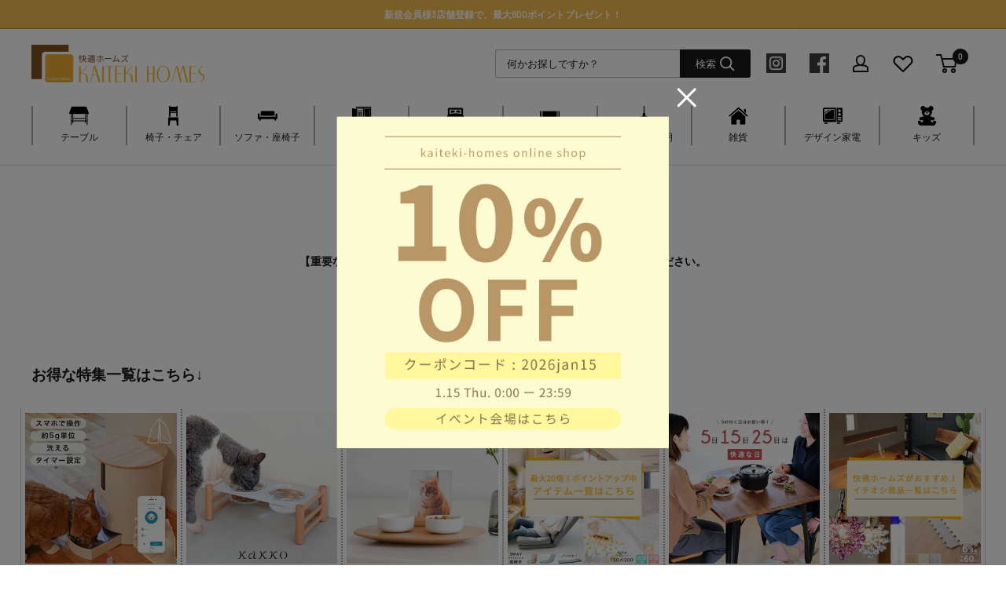

--- FILE ---
content_type: text/html; charset=utf-8
request_url: https://kaiteki-homes.shop/products/d18en-001oak
body_size: 61603
content:
<!doctype html>

<html class="no-js" lang="ja">
  <head>
    <meta charset="utf-8">
    <meta name="viewport" content="width=device-width, initial-scale=1.0, height=device-height, minimum-scale=1.0, maximum-scale=1.0">
    <meta name="theme-color" content="#191919"><title>一輪挿し サスペンデッドフラワー オーク eN PRODUCT フラワーベース 花器 花瓶 シンプル ガラス 雑貨 園芸 花 植物 飾り グリーン 北欧 おしゃれ かわいい 壁掛け ディスプレイ ミニマリスト ナチュラル 誕生日プレゼント プチギフト 敬老の日
</title><meta name="description" content="商品番号：d18en-001oak"><link rel="canonical" href="https://kaiteki-homes.shop/products/d18en-001oak"><link rel="shortcut icon" href="//kaiteki-homes.shop/cdn/shop/files/96x96_96x96.png?v=1653628960" type="image/png"><link rel="preload" as="style" href="//kaiteki-homes.shop/cdn/shop/t/27/assets/theme.css?v=24880644132179278641752116252">
    <link rel="preload" as="script" href="//kaiteki-homes.shop/cdn/shop/t/27/assets/theme.js?v=54554419745468027341768271417">
    <link rel="preconnect" href="https://cdn.shopify.com">
    <link rel="preconnect" href="https://fonts.shopifycdn.com">
    <link rel="dns-prefetch" href="https://productreviews.shopifycdn.com">
    <link rel="dns-prefetch" href="https://ajax.googleapis.com">
    <link rel="dns-prefetch" href="https://maps.googleapis.com">
    <link rel="dns-prefetch" href="https://maps.gstatic.com">

    <!-- google font -->
    <link rel="preconnect" href="https://fonts.googleapis.com"> 
    <link rel="preconnect" href="https://fonts.gstatic.com" crossorigin> 
    <link href="https://fonts.googleapis.com/css2?family=Noto+Sans+JP:wght@400;500;600;700&display=swap" rel="stylesheet"> 

    <meta property="og:type" content="product">
  <meta property="og:title" content="サスペンデッドフラワー"><meta property="og:image" content="http://kaiteki-homes.shop/cdn/shop/products/d18en-001oak_img1.jpg?v=1677022975">
    <meta property="og:image:secure_url" content="https://kaiteki-homes.shop/cdn/shop/products/d18en-001oak_img1.jpg?v=1677022975">
    <meta property="og:image:width" content="750">
    <meta property="og:image:height" content="750"><meta property="product:price:amount" content="2,200">
  <meta property="product:price:currency" content="JPY"><meta property="og:description" content="商品番号：d18en-001oak"><meta property="og:url" content="https://kaiteki-homes.shop/products/d18en-001oak">
<meta property="og:site_name" content="快適ホームズ本店"><meta name="twitter:card" content="summary"><meta name="twitter:title" content="サスペンデッドフラワー">
  <meta name="twitter:description" content="商品番号：d18en-001oak">
  <meta name="twitter:image" content="https://kaiteki-homes.shop/cdn/shop/products/d18en-001oak_img1_600x600_crop_center.jpg?v=1677022975">
    <link rel="preload" href="//kaiteki-homes.shop/cdn/fonts/barlow/barlow_n6.329f582a81f63f125e63c20a5a80ae9477df68e1.woff2" as="font" type="font/woff2" crossorigin><link rel="preload" href="//kaiteki-homes.shop/cdn/fonts/barlow/barlow_n5.a193a1990790eba0cc5cca569d23799830e90f07.woff2" as="font" type="font/woff2" crossorigin><style>
  @font-face {
  font-family: Barlow;
  font-weight: 600;
  font-style: normal;
  font-display: swap;
  src: url("//kaiteki-homes.shop/cdn/fonts/barlow/barlow_n6.329f582a81f63f125e63c20a5a80ae9477df68e1.woff2") format("woff2"),
       url("//kaiteki-homes.shop/cdn/fonts/barlow/barlow_n6.0163402e36247bcb8b02716880d0b39568412e9e.woff") format("woff");
}

  @font-face {
  font-family: Barlow;
  font-weight: 500;
  font-style: normal;
  font-display: swap;
  src: url("//kaiteki-homes.shop/cdn/fonts/barlow/barlow_n5.a193a1990790eba0cc5cca569d23799830e90f07.woff2") format("woff2"),
       url("//kaiteki-homes.shop/cdn/fonts/barlow/barlow_n5.ae31c82169b1dc0715609b8cc6a610b917808358.woff") format("woff");
}

@font-face {
  font-family: Barlow;
  font-weight: 600;
  font-style: normal;
  font-display: swap;
  src: url("//kaiteki-homes.shop/cdn/fonts/barlow/barlow_n6.329f582a81f63f125e63c20a5a80ae9477df68e1.woff2") format("woff2"),
       url("//kaiteki-homes.shop/cdn/fonts/barlow/barlow_n6.0163402e36247bcb8b02716880d0b39568412e9e.woff") format("woff");
}

@font-face {
  font-family: Barlow;
  font-weight: 600;
  font-style: italic;
  font-display: swap;
  src: url("//kaiteki-homes.shop/cdn/fonts/barlow/barlow_i6.5a22bd20fb27bad4d7674cc6e666fb9c77d813bb.woff2") format("woff2"),
       url("//kaiteki-homes.shop/cdn/fonts/barlow/barlow_i6.1c8787fcb59f3add01a87f21b38c7ef797e3b3a1.woff") format("woff");
}


  @font-face {
  font-family: Barlow;
  font-weight: 700;
  font-style: normal;
  font-display: swap;
  src: url("//kaiteki-homes.shop/cdn/fonts/barlow/barlow_n7.691d1d11f150e857dcbc1c10ef03d825bc378d81.woff2") format("woff2"),
       url("//kaiteki-homes.shop/cdn/fonts/barlow/barlow_n7.4fdbb1cb7da0e2c2f88492243ffa2b4f91924840.woff") format("woff");
}

  @font-face {
  font-family: Barlow;
  font-weight: 500;
  font-style: italic;
  font-display: swap;
  src: url("//kaiteki-homes.shop/cdn/fonts/barlow/barlow_i5.714d58286997b65cd479af615cfa9bb0a117a573.woff2") format("woff2"),
       url("//kaiteki-homes.shop/cdn/fonts/barlow/barlow_i5.0120f77e6447d3b5df4bbec8ad8c2d029d87fb21.woff") format("woff");
}

  @font-face {
  font-family: Barlow;
  font-weight: 700;
  font-style: italic;
  font-display: swap;
  src: url("//kaiteki-homes.shop/cdn/fonts/barlow/barlow_i7.50e19d6cc2ba5146fa437a5a7443c76d5d730103.woff2") format("woff2"),
       url("//kaiteki-homes.shop/cdn/fonts/barlow/barlow_i7.47e9f98f1b094d912e6fd631cc3fe93d9f40964f.woff") format("woff");
}


  :root {
    --default-text-font-size : 15px;
    --base-text-font-size    : 13px;
    --heading-font-family    : Barlow, sans-serif;
    --heading-font-weight    : 600;
    --heading-font-style     : normal;
    --text-font-family       : Barlow, sans-serif;
    --text-font-weight       : 500;
    --text-font-style        : normal;
    --text-font-bolder-weight: 600;
    --text-link-decoration   : underline;

    --text-color               : #191919;
    --text-color-rgb           : 25, 25, 25;
    --heading-color            : #191919;
    --border-color             : #e1e3e4;
    --border-color-rgb         : 225, 227, 228;
    --form-border-color        : #d4d6d8;
    --accent-color             : #191919;
    --accent-color-rgb         : 25, 25, 25;
    --link-color               : #191919;
    --link-color-hover         : #000000;
    --background               : #ffffff;
    --secondary-background     : #ffffff;
    --secondary-background-rgb : 255, 255, 255;
    --accent-background        : rgba(25, 25, 25, 0.08);

    --input-background: #ffffff;

    --error-color       : #ff0000;
    --error-background  : rgba(255, 0, 0, 0.07);
    --success-color     : #00aa00;
    --success-background: rgba(0, 170, 0, 0.11);

    --primary-button-background      : #f5bd4e;
    --primary-button-background-rgb  : 245, 189, 78;
    --primary-button-text-color      : #ffffff;
    --secondary-button-background    : #191919;
    --secondary-button-background-rgb: 25, 25, 25;
    --secondary-button-text-color    : #ffffff;

    --header-background      : #ffffff;
    --header-text-color      : #191919;
    --header-light-text-color: #191919;
    --header-border-color    : rgba(25, 25, 25, 0.3);
    --header-accent-color    : #191919;

    --footer-background-color:    #f6f6f6;
    --footer-heading-text-color:  #191919;
    --footer-body-text-color:     #191919;
    --footer-body-text-color-rgb: 25, 25, 25;
    --footer-accent-color:        #f5bd4e;
    --footer-accent-color-rgb:    245, 189, 78;
    --footer-border:              none;
    
    --flickity-arrow-color: #abb1b4;--product-on-sale-accent           : #ee0000;
    --product-on-sale-accent-rgb       : 238, 0, 0;
    --product-on-sale-color            : #ffffff;
    --product-in-stock-color           : #008a00;
    --product-low-stock-color          : #ee0000;
    --product-sold-out-color           : #8a9297;
    --product-custom-label-1-background: #008a00;
    --product-custom-label-1-color     : #ffffff;
    --product-custom-label-2-background: #00a500;
    --product-custom-label-2-color     : #ffffff;
    --product-review-star-color        : #ffbd00;

    --mobile-container-gutter : 20px;
    --desktop-container-gutter: 40px;

    /* Shopify related variables */
    --payment-terms-background-color: #ffffff;
  }
</style>

<script>
  // IE11 does not have support for CSS variables, so we have to polyfill them
  if (!(((window || {}).CSS || {}).supports && window.CSS.supports('(--a: 0)'))) {
    const script = document.createElement('script');
    script.type = 'text/javascript';
    script.src = 'https://cdn.jsdelivr.net/npm/css-vars-ponyfill@2';
    script.onload = function() {
      cssVars({});
    };

    document.getElementsByTagName('head')[0].appendChild(script);
  }
</script>


    <script>window.performance && window.performance.mark && window.performance.mark('shopify.content_for_header.start');</script><meta name="google-site-verification" content="T5Y3yJ3_FFp8ejRy8FYSPyz0hraEuse22z1EeukTD3M">
<meta name="facebook-domain-verification" content="kvge8aearsop84xxpxzcs4qgdwooqw">
<meta id="shopify-digital-wallet" name="shopify-digital-wallet" content="/62406852864/digital_wallets/dialog">
<meta name="shopify-checkout-api-token" content="69bcf80e094749786a98185fad8479eb">
<link rel="alternate" type="application/json+oembed" href="https://kaiteki-homes.shop/products/d18en-001oak.oembed">
<script async="async" src="/checkouts/internal/preloads.js?locale=ja-JP"></script>
<script id="apple-pay-shop-capabilities" type="application/json">{"shopId":62406852864,"countryCode":"JP","currencyCode":"JPY","merchantCapabilities":["supports3DS"],"merchantId":"gid:\/\/shopify\/Shop\/62406852864","merchantName":"快適ホームズ本店","requiredBillingContactFields":["postalAddress","email","phone"],"requiredShippingContactFields":["postalAddress","email","phone"],"shippingType":"shipping","supportedNetworks":["visa","masterCard","amex","jcb","discover"],"total":{"type":"pending","label":"快適ホームズ本店","amount":"1.00"},"shopifyPaymentsEnabled":true,"supportsSubscriptions":true}</script>
<script id="shopify-features" type="application/json">{"accessToken":"69bcf80e094749786a98185fad8479eb","betas":["rich-media-storefront-analytics"],"domain":"kaiteki-homes.shop","predictiveSearch":false,"shopId":62406852864,"locale":"ja"}</script>
<script>var Shopify = Shopify || {};
Shopify.shop = "kaiteki-homes.myshopify.com";
Shopify.locale = "ja";
Shopify.currency = {"active":"JPY","rate":"1.0"};
Shopify.country = "JP";
Shopify.theme = {"name":"kaiteki-homes__prod\/main","id":137084403968,"schema_name":"Warehouse","schema_version":"2.6.6","theme_store_id":null,"role":"main"};
Shopify.theme.handle = "null";
Shopify.theme.style = {"id":null,"handle":null};
Shopify.cdnHost = "kaiteki-homes.shop/cdn";
Shopify.routes = Shopify.routes || {};
Shopify.routes.root = "/";</script>
<script type="module">!function(o){(o.Shopify=o.Shopify||{}).modules=!0}(window);</script>
<script>!function(o){function n(){var o=[];function n(){o.push(Array.prototype.slice.apply(arguments))}return n.q=o,n}var t=o.Shopify=o.Shopify||{};t.loadFeatures=n(),t.autoloadFeatures=n()}(window);</script>
<script id="shop-js-analytics" type="application/json">{"pageType":"product"}</script>
<script defer="defer" async type="module" src="//kaiteki-homes.shop/cdn/shopifycloud/shop-js/modules/v2/client.init-shop-cart-sync_CRO8OuKI.ja.esm.js"></script>
<script defer="defer" async type="module" src="//kaiteki-homes.shop/cdn/shopifycloud/shop-js/modules/v2/chunk.common_A56sv42F.esm.js"></script>
<script type="module">
  await import("//kaiteki-homes.shop/cdn/shopifycloud/shop-js/modules/v2/client.init-shop-cart-sync_CRO8OuKI.ja.esm.js");
await import("//kaiteki-homes.shop/cdn/shopifycloud/shop-js/modules/v2/chunk.common_A56sv42F.esm.js");

  window.Shopify.SignInWithShop?.initShopCartSync?.({"fedCMEnabled":true,"windoidEnabled":true});

</script>
<script>(function() {
  var isLoaded = false;
  function asyncLoad() {
    if (isLoaded) return;
    isLoaded = true;
    var urls = ["https:\/\/delivery-date-and-time-picker.amp.tokyo\/script_tags\/cart_attributes.js?shop=kaiteki-homes.myshopify.com","\/\/cdn.shopify.com\/s\/files\/1\/0257\/0108\/9360\/t\/85\/assets\/usf-license.js?shop=kaiteki-homes.myshopify.com","https:\/\/documents-app.mixlogue.jp\/scripts\/ue87f9sf8e7rd.min.js?shop=kaiteki-homes.myshopify.com","https:\/\/documents-app.mixlogue.jp\/scripts\/delivery.js?shop=kaiteki-homes.myshopify.com","\/\/backinstock.useamp.com\/widget\/56173_1767158246.js?category=bis\u0026v=6\u0026shop=kaiteki-homes.myshopify.com"];
    for (var i = 0; i < urls.length; i++) {
      var s = document.createElement('script');
      s.type = 'text/javascript';
      s.async = true;
      s.src = urls[i];
      var x = document.getElementsByTagName('script')[0];
      x.parentNode.insertBefore(s, x);
    }
  };
  if(window.attachEvent) {
    window.attachEvent('onload', asyncLoad);
  } else {
    window.addEventListener('load', asyncLoad, false);
  }
})();</script>
<script id="__st">var __st={"a":62406852864,"offset":32400,"reqid":"af7f6e81-b022-433d-9538-4c1daedc7774-1768471697","pageurl":"kaiteki-homes.shop\/products\/d18en-001oak","u":"efcba3cc0eb7","p":"product","rtyp":"product","rid":8140233965824};</script>
<script>window.ShopifyPaypalV4VisibilityTracking = true;</script>
<script id="captcha-bootstrap">!function(){'use strict';const t='contact',e='account',n='new_comment',o=[[t,t],['blogs',n],['comments',n],[t,'customer']],c=[[e,'customer_login'],[e,'guest_login'],[e,'recover_customer_password'],[e,'create_customer']],r=t=>t.map((([t,e])=>`form[action*='/${t}']:not([data-nocaptcha='true']) input[name='form_type'][value='${e}']`)).join(','),a=t=>()=>t?[...document.querySelectorAll(t)].map((t=>t.form)):[];function s(){const t=[...o],e=r(t);return a(e)}const i='password',u='form_key',d=['recaptcha-v3-token','g-recaptcha-response','h-captcha-response',i],f=()=>{try{return window.sessionStorage}catch{return}},m='__shopify_v',_=t=>t.elements[u];function p(t,e,n=!1){try{const o=window.sessionStorage,c=JSON.parse(o.getItem(e)),{data:r}=function(t){const{data:e,action:n}=t;return t[m]||n?{data:e,action:n}:{data:t,action:n}}(c);for(const[e,n]of Object.entries(r))t.elements[e]&&(t.elements[e].value=n);n&&o.removeItem(e)}catch(o){console.error('form repopulation failed',{error:o})}}const l='form_type',E='cptcha';function T(t){t.dataset[E]=!0}const w=window,h=w.document,L='Shopify',v='ce_forms',y='captcha';let A=!1;((t,e)=>{const n=(g='f06e6c50-85a8-45c8-87d0-21a2b65856fe',I='https://cdn.shopify.com/shopifycloud/storefront-forms-hcaptcha/ce_storefront_forms_captcha_hcaptcha.v1.5.2.iife.js',D={infoText:'hCaptchaによる保護',privacyText:'プライバシー',termsText:'利用規約'},(t,e,n)=>{const o=w[L][v],c=o.bindForm;if(c)return c(t,g,e,D).then(n);var r;o.q.push([[t,g,e,D],n]),r=I,A||(h.body.append(Object.assign(h.createElement('script'),{id:'captcha-provider',async:!0,src:r})),A=!0)});var g,I,D;w[L]=w[L]||{},w[L][v]=w[L][v]||{},w[L][v].q=[],w[L][y]=w[L][y]||{},w[L][y].protect=function(t,e){n(t,void 0,e),T(t)},Object.freeze(w[L][y]),function(t,e,n,w,h,L){const[v,y,A,g]=function(t,e,n){const i=e?o:[],u=t?c:[],d=[...i,...u],f=r(d),m=r(i),_=r(d.filter((([t,e])=>n.includes(e))));return[a(f),a(m),a(_),s()]}(w,h,L),I=t=>{const e=t.target;return e instanceof HTMLFormElement?e:e&&e.form},D=t=>v().includes(t);t.addEventListener('submit',(t=>{const e=I(t);if(!e)return;const n=D(e)&&!e.dataset.hcaptchaBound&&!e.dataset.recaptchaBound,o=_(e),c=g().includes(e)&&(!o||!o.value);(n||c)&&t.preventDefault(),c&&!n&&(function(t){try{if(!f())return;!function(t){const e=f();if(!e)return;const n=_(t);if(!n)return;const o=n.value;o&&e.removeItem(o)}(t);const e=Array.from(Array(32),(()=>Math.random().toString(36)[2])).join('');!function(t,e){_(t)||t.append(Object.assign(document.createElement('input'),{type:'hidden',name:u})),t.elements[u].value=e}(t,e),function(t,e){const n=f();if(!n)return;const o=[...t.querySelectorAll(`input[type='${i}']`)].map((({name:t})=>t)),c=[...d,...o],r={};for(const[a,s]of new FormData(t).entries())c.includes(a)||(r[a]=s);n.setItem(e,JSON.stringify({[m]:1,action:t.action,data:r}))}(t,e)}catch(e){console.error('failed to persist form',e)}}(e),e.submit())}));const S=(t,e)=>{t&&!t.dataset[E]&&(n(t,e.some((e=>e===t))),T(t))};for(const o of['focusin','change'])t.addEventListener(o,(t=>{const e=I(t);D(e)&&S(e,y())}));const B=e.get('form_key'),M=e.get(l),P=B&&M;t.addEventListener('DOMContentLoaded',(()=>{const t=y();if(P)for(const e of t)e.elements[l].value===M&&p(e,B);[...new Set([...A(),...v().filter((t=>'true'===t.dataset.shopifyCaptcha))])].forEach((e=>S(e,t)))}))}(h,new URLSearchParams(w.location.search),n,t,e,['guest_login'])})(!1,!0)}();</script>
<script integrity="sha256-4kQ18oKyAcykRKYeNunJcIwy7WH5gtpwJnB7kiuLZ1E=" data-source-attribution="shopify.loadfeatures" defer="defer" src="//kaiteki-homes.shop/cdn/shopifycloud/storefront/assets/storefront/load_feature-a0a9edcb.js" crossorigin="anonymous"></script>
<script data-source-attribution="shopify.dynamic_checkout.dynamic.init">var Shopify=Shopify||{};Shopify.PaymentButton=Shopify.PaymentButton||{isStorefrontPortableWallets:!0,init:function(){window.Shopify.PaymentButton.init=function(){};var t=document.createElement("script");t.src="https://kaiteki-homes.shop/cdn/shopifycloud/portable-wallets/latest/portable-wallets.ja.js",t.type="module",document.head.appendChild(t)}};
</script>
<script data-source-attribution="shopify.dynamic_checkout.buyer_consent">
  function portableWalletsHideBuyerConsent(e){var t=document.getElementById("shopify-buyer-consent"),n=document.getElementById("shopify-subscription-policy-button");t&&n&&(t.classList.add("hidden"),t.setAttribute("aria-hidden","true"),n.removeEventListener("click",e))}function portableWalletsShowBuyerConsent(e){var t=document.getElementById("shopify-buyer-consent"),n=document.getElementById("shopify-subscription-policy-button");t&&n&&(t.classList.remove("hidden"),t.removeAttribute("aria-hidden"),n.addEventListener("click",e))}window.Shopify?.PaymentButton&&(window.Shopify.PaymentButton.hideBuyerConsent=portableWalletsHideBuyerConsent,window.Shopify.PaymentButton.showBuyerConsent=portableWalletsShowBuyerConsent);
</script>
<script data-source-attribution="shopify.dynamic_checkout.cart.bootstrap">document.addEventListener("DOMContentLoaded",(function(){function t(){return document.querySelector("shopify-accelerated-checkout-cart, shopify-accelerated-checkout")}if(t())Shopify.PaymentButton.init();else{new MutationObserver((function(e,n){t()&&(Shopify.PaymentButton.init(),n.disconnect())})).observe(document.body,{childList:!0,subtree:!0})}}));
</script>
<link id="shopify-accelerated-checkout-styles" rel="stylesheet" media="screen" href="https://kaiteki-homes.shop/cdn/shopifycloud/portable-wallets/latest/accelerated-checkout-backwards-compat.css" crossorigin="anonymous">
<style id="shopify-accelerated-checkout-cart">
        #shopify-buyer-consent {
  margin-top: 1em;
  display: inline-block;
  width: 100%;
}

#shopify-buyer-consent.hidden {
  display: none;
}

#shopify-subscription-policy-button {
  background: none;
  border: none;
  padding: 0;
  text-decoration: underline;
  font-size: inherit;
  cursor: pointer;
}

#shopify-subscription-policy-button::before {
  box-shadow: none;
}

      </style>

<script>window.performance && window.performance.mark && window.performance.mark('shopify.content_for_header.end');</script>

    <!-- Google Tag Manager -->
    <script>(function(w,d,s,l,i){w[l]=w[l]||[];w[l].push({'gtm.start':
    new Date().getTime(),event:'gtm.js'});var f=d.getElementsByTagName(s)[0],
    j=d.createElement(s),dl=l!='dataLayer'?'&l='+l:'';j.async=true;j.src=
    'https://www.googletagmanager.com/gtm.js?id='+i+dl;f.parentNode.insertBefore(j,f);
    })(window,document,'script','dataLayer','GTM-NMDMPS8');</script>
    <!-- End Google Tag Manager -->

    <!-- Google tag (gtag.js) -->
    <script async src="https://www.googletagmanager.com/gtag/js?id=AW-944144153"></script>
    <script>
      window.dataLayer = window.dataLayer || [];
      function gtag(){dataLayer.push(arguments);}
      gtag('js', new Date());
    
      gtag('config', 'AW-944144153');
    </script>

    <!--modal-->
<script type="text/javascript">
    window.addEventListener('load', function() {
        if( !sessionStorage.getItem('disp_popup') ) {
            sessionStorage.setItem('disp_popup', 'on');
            var popup = document.getElementsByClassName('bg_onetime_popup');
            popup[0].classList.add('js_active');
            popup[0].onclick = function() {
                popup[0].classList.remove('js_active');
            }
        }
    }, false);
</script>
<!--modal-->


  
  <style>
  .scroll-x-wrapper {
    margin-top: 50px;
}

.original-text {
    color: #f00;
    font-weight: bold;
}
    
</style>

    <link rel="stylesheet" href="//kaiteki-homes.shop/cdn/shop/t/27/assets/theme.css?v=24880644132179278641752116252">
    <link rel="stylesheet" href="//kaiteki-homes.shop/cdn/shop/t/27/assets/custom.css?v=59499561953966841081752046313">

    
  <script type="application/ld+json">
  {
    "@context": "http://schema.org",
    "@type": "Product",
    "offers": [{
          "@type": "Offer",
          "name": "オーク \/ 選択",
          "availability":"https://schema.org/OutOfStock",
          "price": 2200.0,
          "priceCurrency": "JPY",
          "priceValidUntil": "2026-01-25","sku": "d18en-001oakAoak","url": "/products/d18en-001oak?variant=47547085848832"
        }
],
      "gtin13": "4589402232814",
      "productId": "4589402232814",
    "brand": {
      "name": "快適ホームズ"
    },
    "name": "サスペンデッドフラワー",
    "description": "商品番号：d18en-001oak",
    "category": "ブランド",
    "url": "/products/d18en-001oak",
    "sku": "d18en-001oakAoak",
    "image": {
      "@type": "ImageObject",
      "url": "https://kaiteki-homes.shop/cdn/shop/products/d18en-001oak_img1_1024x.jpg?v=1677022975",
      "image": "https://kaiteki-homes.shop/cdn/shop/products/d18en-001oak_img1_1024x.jpg?v=1677022975",
      "name": "サスペンデッドフラワー",
      "width": "1024",
      "height": "1024"
    }
  }
  </script>



  <script type="application/ld+json">
  {
    "@context": "http://schema.org",
    "@type": "BreadcrumbList",
  "itemListElement": [{
      "@type": "ListItem",
      "position": 1,
      "name": "ホーム",
      "item": "https://kaiteki-homes.shop"
    },{
          "@type": "ListItem",
          "position": 2,
          "name": "サスペンデッドフラワー",
          "item": "https://kaiteki-homes.shop/products/d18en-001oak"
        }]
  }
  </script>


    <script>
      // This allows to expose several variables to the global scope, to be used in scripts
      window.theme = {
        pageType: "product",
        cartCount: 0,
        moneyFormat: "¥{{amount_no_decimals}}",
        moneyWithCurrencyFormat: "¥{{amount_no_decimals}}",
        currencyCodeEnabled: false,
        showDiscount: true,
        discountMode: "saving",
        searchMode: "product,article",
        searchUnavailableProducts: "last",
        cartType: "page"
      };

      window.routes = {
        rootUrl: "\/",
        rootUrlWithoutSlash: '',
        cartUrl: "\/cart",
        cartAddUrl: "\/cart\/add",
        cartChangeUrl: "\/cart\/change",
        searchUrl: "\/search",
        productRecommendationsUrl: "\/recommendations\/products"
      };

      window.languages = {
        productRegularPrice: "通常価格",
        productSalePrice: "販売価格",
        collectionOnSaleLabel: "{{savings}}オフ",
        productFormUnavailable: "利用できません",
        productFormAddToCart: "カートに追加",
        productFormSoldOut: "完売",
        productAdded: "カートに追加されました",
        productAddedShort: "追加されました",
        shippingEstimatorNoResults: "住所への配送が見つかりませんでした。",
        shippingEstimatorOneResult: "住所には1つの配送料金があります：",
        shippingEstimatorMultipleResults: "住所には{{count}}の送料があります：",
        shippingEstimatorErrors: "いくつかのエラーがあります："
      };

      window.lazySizesConfig = {
        loadHidden: false,
        hFac: 0.8,
        expFactor: 3,
        customMedia: {
          '--phone': '(max-width: 640px)',
          '--tablet': '(min-width: 641px) and (max-width: 1023px)',
          '--lap': '(min-width: 1024px)'
        }
      };

      document.documentElement.className = document.documentElement.className.replace('no-js', 'js');
    </script><script src="//kaiteki-homes.shop/cdn/shop/t/27/assets/theme.js?v=54554419745468027341768271417" defer></script>
    <script src="//kaiteki-homes.shop/cdn/shop/t/27/assets/custom.js?v=102476495355921946141691633699" defer></script><script>
        (function () {
          window.onpageshow = function() {
            // We force re-freshing the cart content onpageshow, as most browsers will serve a cache copy when hitting the
            // back button, which cause staled data
            document.documentElement.dispatchEvent(new CustomEvent('cart:refresh', {
              bubbles: true,
              detail: {scrollToTop: false}
            }));
          };
        })();
      </script><!-- Upsell & Cross Sell Kit by Logbase - Starts -->
      <script src='https://upsell-app.logbase.io/lb-upsell.js?shop=kaiteki-homes.myshopify.com' defer></script>
    <!-- Upsell & Cross Sell Kit by Logbase - Ends -->

<script>window._usfTheme={
    id:131245670656,
    name:"Warehouse",
    version:"2.6.6",
    vendor:"Maestrooo",
    applied:1,
    assetUrl:"//kaiteki-homes.shop/cdn/shop/t/27/assets/usf-boot.js?v=92080632553630836891691633705"
};
window._usfCustomerTags = null;
window._usfCollectionId = null;
window._usfCollectionDefaultSort = null;
window.usf = { settings: {"online":1,"version":"1.0.2.4112","shop":"kaiteki-homes.myshopify.com","siteId":"a72b6a0e-2ebc-441e-a0a1-a0cb07cf16a3","resUrl":"//cdn.shopify.com/s/files/1/0257/0108/9360/t/85/assets/","analyticsApiUrl":"https://svc-3-analytics-usf.hotyon.com/set","searchSvcUrl":"https://svc-3-usf.hotyon.com/","enabledPlugins":["review-judgeme"],"showGotoTop":1,"mobileBreakpoint":767,"decimals":0,"decimalDisplay":".","thousandSeparator":",","currency":"JPY","priceLongFormat":"¥{0} JPY","priceFormat":"¥{0}","plugins":{},"revision":86784754,"filters":{"filtersHorzStyle":"default","filtersHorzPosition":"left","filtersMobileStyle":"default"},"instantSearch":{"online":1,"searchBoxSelector":"input[name=q]","numOfSuggestions":6,"numOfProductMatches":6,"numOfCollections":4,"numOfPages":4,"layout":"two-columns","productDisplayType":"list","productColumnPosition":"left","productsPerRow":2,"showPopularProducts":1,"numOfPopularProducts":6,"numOfRecentSearches":5},"search":{"online":1,"sortFields":["r","title","-title","date","-date","price","-price","percentSale","-percentSale","-discount"],"searchResultsUrl":"/pages/search-results","more":"more","itemsPerPage":28,"imageSizeType":"fixed","imageSize":"600,350","showSearchInputOnSearchPage":1,"showAltImage":1,"showVendor":1,"showSale":1,"showSoldOut":1,"canChangeUrl":1},"collections":{"online":1,"collectionsPageUrl":"/pages/collections"},"filterNavigation":{"showFilterArea":1,"showSingle":1,"showProductCount":1},"translation_ja":{"search":"検索","latestSearches":"最新の検索結果","popularSearches":"人気のある検索結果","viewAllResultsFor":"<span class=\"usf-highlight\">{0}</span>の結果をすべて表示する。","viewAllResults":"結果をすべて表示する","noMatchesFoundFor":"<b>{0}</b>に一致する情報は見つかりませんでした。別の用語で再試行してください。","productSearchResultWithTermSummary":"<b>{0}</b> results for '<b>{1}</b>'","productSearchResultSummary":"<b>{0}</b>の製品。","productSearchNoResults":"<h2>'<b>{0}</b>'に一致するものはありません。</h2><p>フィルタやスペルを確認したり、より限定的な検索語を試してください。</p>","productSearchNoResultsEmptyTerm":"<h2>検索結果が見つかりません。</h2><p>フィルタやスペルを確認したり、より限定的な検索語を試してください。</p>","clearAll":"すべて消去","clear":"消去","clearAllFilters":"すべてのフィルタを解除","clearFiltersBy":"{0}でフィルタをクリア","filterBy":"{0}でフィルタリング","sort":"並び替え","sortBy_r":"関連順","sortBy_title":"A-Z順","sortBy_-title":"Z-A順","sortBy_date":"古い商品順","sortBy_-date":"新着順","sortBy_price":"価格の安い順","sortBy_-price":"価格の高い順","sortBy_percentSale":"Percent sales: Low to High","sortBy_-percentSale":"Percent sales: High to Low","sortBy_-discount":"割引率の高い順","sortBy_bestselling":"ベストセラー","sortBy_-available":"在庫状況: High to Low","sortBy_producttype":"Product Type: A-Z","sortBy_-producttype":"Product Type: Z-A","sortBy_random":"Random","filters":"フィルター","filterOptions":"フィルターオプション","clearFilterOptions":"すべてのフィルターオプションをクリア","youHaveViewed":"{1} 個の製品のうち {0} 個を閲覧しました。","loadMore":"もっと読む","loadPrev":"前回の読み込み","productMatches":"製品マッチング","trending":"トレンド","didYouMean":"申し訳ございませんが'<b>{0}</b>'は見つかりませんでした。<br>'<b>{1}</b>'のことでしょうか？","searchSuggestions":"検索候補","popularSearch":"Popular search","quantity":"数量","selectedVariantNotAvailable":"選択されたバリアントは利用できません。","addToCart":"カートに追加","seeFullDetails":"詳細を見る","chooseOptions":"オプションを選択","quickView":"クイックビュー","sale":"セール","save":"オフ","soldOut":"完売","viewItems":"商品を見る","more":"もっと見る","all":"全て","prevPage":"前のページへ","gotoPage":"ページ{0}へ","nextPage":"次ページへ","from":"から","collections":"コレクション","pages":"ページ","sortBy_option:色":"色: A-Z","sortBy_-option:色":"色: Z-A","sortBy_metafield:MyNamespace.MyKey1":"MyNamespace.MyKey1: A-Z","sortBy_-metafield:MyNamespace.MyKey1":"MyNamespace.MyKey1: Z-A","sortBy_metafield:MyNamespace.MyKey2":"MyNamespace.MyKey2: A-Z","sortBy_-metafield:MyNamespace.MyKey2":"MyNamespace.MyKey2: Z-A","sortBy_option:カラー１":"カラー１: A-Z","sortBy_-option:カラー１":"カラー１: Z-A","sortBy_option:カラー２":"カラー２: A-Z","sortBy_-option:カラー２":"カラー２: Z-A","sortBy_option:選択":"選択: A-Z","sortBy_-option:選択":"選択: Z-A","sortBy_option:（タイプ）（カラー）":"（タイプ）（カラー）: A-Z","sortBy_-option:（タイプ）（カラー）":"（タイプ）（カラー）: Z-A","sortBy_option:カラー":"カラー: A-Z","sortBy_-option:カラー":"カラー: Z-A","sortBy_option:カラー・サイズ":"カラー・サイズ: A-Z","sortBy_-option:カラー・サイズ":"カラー・サイズ: Z-A","sortBy_option:カラー・タイプ":"カラー・タイプ: A-Z","sortBy_-option:カラー・タイプ":"カラー・タイプ: Z-A","sortBy_option:カラー・デザイン":"カラー・デザイン: A-Z","sortBy_-option:カラー・デザイン":"カラー・デザイン: Z-A","sortBy_option:カラー1":"カラー1: A-Z","sortBy_-option:カラー1":"カラー1: Z-A","sortBy_option:カラー2":"カラー2: A-Z","sortBy_-option:カラー2":"カラー2: Z-A","sortBy_option:ガラスタイプ":"ガラスタイプ: A-Z","sortBy_-option:ガラスタイプ":"ガラスタイプ: Z-A","sortBy_option:コード長":"コード長: A-Z","sortBy_-option:コード長":"コード長: Z-A","sortBy_option:サイズ":"サイズ: A-Z","sortBy_-option:サイズ":"サイズ: Z-A","sortBy_option:タイプ":"タイプ: A-Z","sortBy_-option:タイプ":"タイプ: Z-A","sortBy_option:メーカー直送":"メーカー直送: A-Z","sortBy_-option:メーカー直送":"メーカー直送: Z-A","sortBy_option:出荷時期":"出荷時期: A-Z","sortBy_-option:出荷時期":"出荷時期: Z-A","sortBy_option:種類":"種類: A-Z","sortBy_-option:種類":"種類: Z-A","sortBy_option:量":"量: A-Z","sortBy_-option:量":"量: Z-A","sortBy_option:カラ-":"カラ-: A-Z","sortBy_-option:カラ-":"カラ-: Z-A","sortBy_metafield:custom_free2":"custom_free2: A-Z","sortBy_-metafield:custom_free2":"custom_free2: Z-A","sortBy_option:.^":".^: A-Z","sortBy_-option:.^":".^: Z-A","sortBy_option:Ï":"Ï: A-Z","sortBy_-option:Ï":"Ï: Z-A"}} };</script>
<script src="//kaiteki-homes.shop/cdn/shop/t/27/assets/usf-boot.js?v=92080632553630836891691633705" async></script>
  
<!-- Start of Judge.me Core -->
<link rel="dns-prefetch" href="https://cdn.judge.me/">
<script data-cfasync='false' class='jdgm-settings-script'>window.jdgmSettings={"pagination":5,"disable_web_reviews":false,"badge_no_review_text":"レビューなし","badge_n_reviews_text":"{{ n }}件のレビュー","badge_star_color":"#fbd605","hide_badge_preview_if_no_reviews":true,"badge_hide_text":false,"enforce_center_preview_badge":false,"widget_title":"カスタマーレビュー","widget_open_form_text":"レビューを書く","widget_close_form_text":"レビューをキャンセル","widget_refresh_page_text":"ページを更新","widget_summary_text":"{{ number_of_reviews }} 件のレビューに基づいています","widget_no_review_text":"最初のレビューを書きましょう","widget_name_field_text":"表示名","widget_verified_name_field_text":"認証された名前（公開）","widget_name_placeholder_text":"表示名","widget_required_field_error_text":"このフィールドは必須です。","widget_email_field_text":"メールアドレス","widget_verified_email_field_text":"認証されたメール（非公開、編集不可）","widget_email_placeholder_text":"あなたのメールアドレス（非公開）","widget_email_field_error_text":"有効なメールアドレスを入力してください。","widget_rating_field_text":"評価","widget_review_title_field_text":"レビュータイトル","widget_review_title_placeholder_text":"レビューにタイトルをつける","widget_review_body_field_text":"レビュー内容","widget_review_body_placeholder_text":"ここに書き始めてください...","widget_pictures_field_text":"写真/動画（任意）","widget_submit_review_text":"レビューを送信","widget_submit_verified_review_text":"認証済みレビューを送信","widget_submit_success_msg_with_auto_publish":"ありがとうございます！数分後にページを更新して、あなたのレビューを確認してください。\u003ca href='https://judge.me/login' target='_blank' rel='nofollow noopener'\u003eJudge.me\u003c/a\u003eにログインすることで、レビューの削除や編集ができます。","widget_submit_success_msg_no_auto_publish":"ありがとうございます！あなたのレビューはショップ管理者の承認を得た後に公開されます。\u003ca href='https://judge.me/login' target='_blank' rel='nofollow noopener'\u003eJudge.me\u003c/a\u003eにログインすることで、レビューの削除や編集ができます。","widget_show_default_reviews_out_of_total_text":"{{ n_reviews }}件のレビューのうち{{ n_reviews_shown }}件を表示しています。","widget_show_all_link_text":"すべて表示","widget_show_less_link_text":"表示を減らす","widget_author_said_text":"{{ reviewer_name }}の言葉：","widget_days_text":"{{ n }}日前","widget_weeks_text":"{{ n }}週間前","widget_months_text":"{{ n }}ヶ月前","widget_years_text":"{{ n }}年前","widget_yesterday_text":"昨日","widget_today_text":"今日","widget_replied_text":"\u003e\u003e {{ shop_name }}の返信：","widget_read_more_text":"続きを読む","widget_reviewer_name_as_initial":"","widget_rating_filter_color":"","widget_rating_filter_see_all_text":"すべてのレビューを見る","widget_sorting_most_recent_text":"最新順","widget_sorting_highest_rating_text":"最高評価順","widget_sorting_lowest_rating_text":"最低評価順","widget_sorting_with_pictures_text":"写真付きのみ","widget_sorting_most_helpful_text":"最も役立つ順","widget_open_question_form_text":"質問する","widget_reviews_subtab_text":"レビュー","widget_questions_subtab_text":"質問","widget_question_label_text":"質問","widget_answer_label_text":"回答","widget_question_placeholder_text":"ここに質問を書いてください","widget_submit_question_text":"質問を送信","widget_question_submit_success_text":"ご質問ありがとうございます！回答があり次第ご連絡いたします。","widget_star_color":"#fbd605","verified_badge_text":"認証済み","verified_badge_bg_color":"","verified_badge_text_color":"","verified_badge_placement":"left-of-reviewer-name","widget_review_max_height":"","widget_hide_border":false,"widget_social_share":false,"widget_thumb":false,"widget_review_location_show":false,"widget_location_format":"country_iso_code","all_reviews_include_out_of_store_products":true,"all_reviews_out_of_store_text":"（ストア外）","all_reviews_pagination":100,"all_reviews_product_name_prefix_text":"について","enable_review_pictures":true,"enable_question_anwser":false,"widget_theme":"","review_date_format":"mm/dd/yyyy","default_sort_method":"most-recent","widget_product_reviews_subtab_text":"製品レビュー","widget_shop_reviews_subtab_text":"ショップレビュー","widget_other_products_reviews_text":"他の製品のレビュー","widget_store_reviews_subtab_text":"ショップレビュー","widget_no_store_reviews_text":"この店舗はまだレビューを受け取っていません","widget_web_restriction_product_reviews_text":"この製品に対するレビューはまだありません","widget_no_items_text":"アイテムが見つかりません","widget_show_more_text":"もっと見る","widget_write_a_store_review_text":"ストアレビューを書く","widget_other_languages_heading":"他の言語のレビュー","widget_translate_review_text":"レビューを{{ language }}に翻訳","widget_translating_review_text":"翻訳中...","widget_show_original_translation_text":"原文を表示 ({{ language }})","widget_translate_review_failed_text":"レビューを翻訳できませんでした。","widget_translate_review_retry_text":"再試行","widget_translate_review_try_again_later_text":"後でもう一度お試しください","show_product_url_for_grouped_product":false,"widget_sorting_pictures_first_text":"写真を最初に","show_pictures_on_all_rev_page_mobile":false,"show_pictures_on_all_rev_page_desktop":false,"floating_tab_hide_mobile_install_preference":false,"floating_tab_button_name":"★ レビュー","floating_tab_title":"お客様の声","floating_tab_button_color":"","floating_tab_button_background_color":"","floating_tab_url":"","floating_tab_url_enabled":false,"floating_tab_tab_style":"text","all_reviews_text_badge_text":"お客様は当店を{{ shop.metafields.judgeme.all_reviews_count }}件のレビューに基づいて{{ shop.metafields.judgeme.all_reviews_rating | round: 1 }}/5と評価しています。","all_reviews_text_badge_text_branded_style":"{{ shop.metafields.judgeme.all_reviews_count }}件のレビューに基づいて5つ星中{{ shop.metafields.judgeme.all_reviews_rating | round: 1 }}つ星","is_all_reviews_text_badge_a_link":false,"show_stars_for_all_reviews_text_badge":false,"all_reviews_text_badge_url":"","all_reviews_text_style":"text","all_reviews_text_color_style":"judgeme_brand_color","all_reviews_text_color":"#108474","all_reviews_text_show_jm_brand":true,"featured_carousel_show_header":true,"featured_carousel_title":"お客様の声","testimonials_carousel_title":"お客様の声","videos_carousel_title":"お客様の声","cards_carousel_title":"お客様の声","featured_carousel_count_text":"{{ n }}件のレビューから","featured_carousel_add_link_to_all_reviews_page":false,"featured_carousel_url":"","featured_carousel_show_images":true,"featured_carousel_autoslide_interval":5,"featured_carousel_arrows_on_the_sides":false,"featured_carousel_height":250,"featured_carousel_width":80,"featured_carousel_image_size":0,"featured_carousel_image_height":250,"featured_carousel_arrow_color":"#eeeeee","verified_count_badge_style":"vintage","verified_count_badge_orientation":"horizontal","verified_count_badge_color_style":"judgeme_brand_color","verified_count_badge_color":"#108474","is_verified_count_badge_a_link":false,"verified_count_badge_url":"","verified_count_badge_show_jm_brand":true,"widget_rating_preset_default":5,"widget_first_sub_tab":"product-reviews","widget_show_histogram":true,"widget_histogram_use_custom_color":false,"widget_pagination_use_custom_color":false,"widget_star_use_custom_color":true,"widget_verified_badge_use_custom_color":false,"widget_write_review_use_custom_color":false,"picture_reminder_submit_button":"Upload Pictures","enable_review_videos":false,"mute_video_by_default":false,"widget_sorting_videos_first_text":"動画を最初に","widget_review_pending_text":"保留中","featured_carousel_items_for_large_screen":3,"social_share_options_order":"Facebook,Twitter","remove_microdata_snippet":true,"disable_json_ld":false,"enable_json_ld_products":false,"preview_badge_show_question_text":false,"preview_badge_no_question_text":"質問なし","preview_badge_n_question_text":"{{ number_of_questions }}件の質問","qa_badge_show_icon":false,"qa_badge_position":"same-row","remove_judgeme_branding":false,"widget_add_search_bar":false,"widget_search_bar_placeholder":"検索","widget_sorting_verified_only_text":"認証済みのみ","featured_carousel_theme":"default","featured_carousel_show_rating":true,"featured_carousel_show_title":true,"featured_carousel_show_body":true,"featured_carousel_show_date":false,"featured_carousel_show_reviewer":true,"featured_carousel_show_product":false,"featured_carousel_header_background_color":"#108474","featured_carousel_header_text_color":"#ffffff","featured_carousel_name_product_separator":"reviewed","featured_carousel_full_star_background":"#108474","featured_carousel_empty_star_background":"#dadada","featured_carousel_vertical_theme_background":"#f9fafb","featured_carousel_verified_badge_enable":false,"featured_carousel_verified_badge_color":"#108474","featured_carousel_border_style":"round","featured_carousel_review_line_length_limit":3,"featured_carousel_more_reviews_button_text":"さらにレビューを読む","featured_carousel_view_product_button_text":"製品を見る","all_reviews_page_load_reviews_on":"scroll","all_reviews_page_load_more_text":"さらにレビューを読み込む","disable_fb_tab_reviews":false,"enable_ajax_cdn_cache":false,"widget_public_name_text":"のように公開表示","default_reviewer_name":"John Smith","default_reviewer_name_has_non_latin":true,"widget_reviewer_anonymous":"匿名","medals_widget_title":"Judge.me レビューメダル","medals_widget_background_color":"#f9fafb","medals_widget_position":"footer_all_pages","medals_widget_border_color":"#f9fafb","medals_widget_verified_text_position":"left","medals_widget_use_monochromatic_version":false,"medals_widget_elements_color":"#108474","show_reviewer_avatar":true,"widget_invalid_yt_video_url_error_text":"YouTubeビデオURLではありません","widget_max_length_field_error_text":"{0}文字以内で入力してください。","widget_show_country_flag":false,"widget_show_collected_via_shop_app":true,"widget_verified_by_shop_badge_style":"light","widget_verified_by_shop_text":"ショップによって認証","widget_show_photo_gallery":false,"widget_load_with_code_splitting":true,"widget_ugc_install_preference":false,"widget_ugc_title":"Instagramの投稿に関連のある商品をご紹介。","widget_ugc_subtitle":"ぜひ当店のInstagramの投稿もご覧ください。","widget_ugc_arrows_color":"#ffffff","widget_ugc_primary_button_text":"商品を見る","widget_ugc_primary_button_background_color":"#108474","widget_ugc_primary_button_text_color":"#ffffff","widget_ugc_primary_button_border_width":"0","widget_ugc_primary_button_border_style":"none","widget_ugc_primary_button_border_color":"#108474","widget_ugc_primary_button_border_radius":"25","widget_ugc_secondary_button_text":"さらに読み込む","widget_ugc_secondary_button_background_color":"#ffffff","widget_ugc_secondary_button_text_color":"#108474","widget_ugc_secondary_button_border_width":"2","widget_ugc_secondary_button_border_style":"solid","widget_ugc_secondary_button_border_color":"#108474","widget_ugc_secondary_button_border_radius":"25","widget_ugc_reviews_button_text":"レビューを見る","widget_ugc_reviews_button_background_color":"#ffffff","widget_ugc_reviews_button_text_color":"#ffffff","widget_ugc_reviews_button_border_width":"0","widget_ugc_reviews_button_border_style":"none","widget_ugc_reviews_button_border_color":"#ffffff","widget_ugc_reviews_button_border_radius":"0","widget_ugc_reviews_button_link_to":"judgeme-reviews-page","widget_ugc_show_post_date":true,"widget_ugc_max_width":"800","widget_rating_metafield_value_type":true,"widget_primary_color":"#108474","widget_enable_secondary_color":false,"widget_secondary_color":"#edf5f5","widget_summary_average_rating_text":"5つ星中{{ average_rating }}つ星","widget_media_grid_title":"お客様の写真と動画","widget_media_grid_see_more_text":"もっと見る","widget_round_style":false,"widget_show_product_medals":true,"widget_verified_by_judgeme_text":"Judge.meによって認証","widget_show_store_medals":true,"widget_verified_by_judgeme_text_in_store_medals":"Judge.meによって認証","widget_media_field_exceed_quantity_message":"申し訳ありませんが、1つのレビューにつき{{ max_media }}つまでしか受け付けられません。","widget_media_field_exceed_limit_message":"{{ file_name }}が大きすぎます。{{ size_limit }}MB未満の{{ media_type }}を選択してください。","widget_review_submitted_text":"レビューが送信されました！","widget_question_submitted_text":"質問が送信されました！","widget_close_form_text_question":"キャンセル","widget_write_your_answer_here_text":"ここに回答を書いてください","widget_enabled_branded_link":true,"widget_show_collected_by_judgeme":false,"widget_reviewer_name_color":"","widget_write_review_text_color":"","widget_write_review_bg_color":"","widget_collected_by_judgeme_text":"Judge.meによって収集","widget_pagination_type":"standard","widget_load_more_text":"さらに読み込む","widget_load_more_color":"#108474","widget_full_review_text":"完全なレビュー","widget_read_more_reviews_text":"さらにレビューを読む","widget_read_questions_text":"質問を読む","widget_questions_and_answers_text":"質問と回答","widget_verified_by_text":"認証元","widget_verified_text":"認証済み","widget_number_of_reviews_text":"{{ number_of_reviews }}件のレビュー","widget_back_button_text":"戻る","widget_next_button_text":"次へ","widget_custom_forms_filter_button":"フィルター","custom_forms_style":"vertical","widget_show_review_information":false,"how_reviews_are_collected":"レビューの収集方法は？","widget_show_review_keywords":false,"widget_gdpr_statement":"あなたのデータの使用方法：あなたが残したレビューについてのみ、必要な場合にのみご連絡いたします。レビューを送信することで、Judge.meの\u003ca href='https://judge.me/terms' target='_blank' rel='nofollow noopener'\u003e利用規約\u003c/a\u003e、\u003ca href='https://judge.me/privacy' target='_blank' rel='nofollow noopener'\u003eプライバシーポリシー\u003c/a\u003e、\u003ca href='https://judge.me/content-policy' target='_blank' rel='nofollow noopener'\u003eコンテンツポリシー\u003c/a\u003eに同意したことになります。","widget_multilingual_sorting_enabled":false,"widget_translate_review_content_enabled":false,"widget_translate_review_content_method":"manual","popup_widget_review_selection":"automatically_with_pictures","popup_widget_round_border_style":true,"popup_widget_show_title":true,"popup_widget_show_body":true,"popup_widget_show_reviewer":false,"popup_widget_show_product":true,"popup_widget_show_pictures":true,"popup_widget_use_review_picture":true,"popup_widget_show_on_home_page":true,"popup_widget_show_on_product_page":true,"popup_widget_show_on_collection_page":true,"popup_widget_show_on_cart_page":true,"popup_widget_position":"bottom_left","popup_widget_first_review_delay":5,"popup_widget_duration":5,"popup_widget_interval":5,"popup_widget_review_count":5,"popup_widget_hide_on_mobile":true,"review_snippet_widget_round_border_style":true,"review_snippet_widget_card_color":"#FFFFFF","review_snippet_widget_slider_arrows_background_color":"#FFFFFF","review_snippet_widget_slider_arrows_color":"#000000","review_snippet_widget_star_color":"#108474","show_product_variant":false,"all_reviews_product_variant_label_text":"バリエーション: ","widget_show_verified_branding":false,"widget_ai_summary_title":"お客様の声","widget_ai_summary_disclaimer":"最近のカスタマーレビューに基づくAI搭載レビュー要約","widget_show_ai_summary":false,"widget_show_ai_summary_bg":false,"widget_show_review_title_input":true,"redirect_reviewers_invited_via_email":"review_widget","request_store_review_after_product_review":false,"request_review_other_products_in_order":false,"review_form_color_scheme":"default","review_form_corner_style":"square","review_form_star_color":{},"review_form_text_color":"#333333","review_form_background_color":"#ffffff","review_form_field_background_color":"#fafafa","review_form_button_color":{},"review_form_button_text_color":"#ffffff","review_form_modal_overlay_color":"#000000","review_content_screen_title_text":"この製品をどのように評価しますか？","review_content_introduction_text":"あなたの体験について少し共有していただけると嬉しいです。","store_review_form_title_text":"このストアをどのように評価しますか？","store_review_form_introduction_text":"あなたの体験について少し共有していただけると嬉しいです。","show_review_guidance_text":true,"one_star_review_guidance_text":"悪い","five_star_review_guidance_text":"素晴らしい","customer_information_screen_title_text":"あなたについて","customer_information_introduction_text":"あなたについてもっと教えてください。","custom_questions_screen_title_text":"あなたの体験について詳しく","custom_questions_introduction_text":"あなたの体験についてより詳しく理解するための質問がいくつかあります。","review_submitted_screen_title_text":"レビューありがとうございます！","review_submitted_screen_thank_you_text":"現在処理中です。まもなくストアに表示されます。","review_submitted_screen_email_verification_text":"今送信したリンクをクリックしてメールアドレスを確認してください。これにより、レビューの信頼性を保つことができます。","review_submitted_request_store_review_text":"私たちとのお買い物体験を共有していただけませんか？","review_submitted_review_other_products_text":"これらの商品をレビューしていただけませんか？","store_review_screen_title_text":"あなたの購入体験を共有しますか？","store_review_introduction_text":"あなたのフィードバックを重視し、改善に活用します。あなたの思いや提案を共有してください。","reviewer_media_screen_title_picture_text":"写真を共有","reviewer_media_introduction_picture_text":"レビューを裏付ける写真をアップロードしてください。","reviewer_media_screen_title_video_text":"ビデオを共有","reviewer_media_introduction_video_text":"レビューを裏付けるビデオをアップロードしてください。","reviewer_media_screen_title_picture_or_video_text":"写真またはビデオを共有","reviewer_media_introduction_picture_or_video_text":"レビューを裏付ける写真またはビデオをアップロードしてください。","reviewer_media_youtube_url_text":"ここにYoutubeのURLを貼り付けてください","advanced_settings_next_step_button_text":"次へ","advanced_settings_close_review_button_text":"閉じる","modal_write_review_flow":false,"write_review_flow_required_text":"必須","write_review_flow_privacy_message_text":"個人情報を厳守します。","write_review_flow_anonymous_text":"匿名レビュー","write_review_flow_visibility_text":"これは他のお客様には表示されません。","write_review_flow_multiple_selection_help_text":"お好きなだけ選択してください","write_review_flow_single_selection_help_text":"一つのオプションを選択してください","write_review_flow_required_field_error_text":"この項目は必須です","write_review_flow_invalid_email_error_text":"有効なメールアドレスを入力してください","write_review_flow_max_length_error_text":"最大{{ max_length }}文字。","write_review_flow_media_upload_text":"\u003cb\u003eクリックしてアップロード\u003c/b\u003eまたはドラッグ\u0026ドロップ","write_review_flow_gdpr_statement":"必要な場合にのみ、あなたのレビューについてご連絡いたします。レビューを送信することで、当社の\u003ca href='https://judge.me/terms' target='_blank' rel='nofollow noopener'\u003e利用規約\u003c/a\u003eおよび\u003ca href='https://judge.me/privacy' target='_blank' rel='nofollow noopener'\u003eプライバシーポリシー\u003c/a\u003eに同意したものとみなされます。","rating_only_reviews_enabled":false,"show_negative_reviews_help_screen":false,"new_review_flow_help_screen_rating_threshold":3,"negative_review_resolution_screen_title_text":"もっと教えてください","negative_review_resolution_text":"お客様の体験は私たちにとって重要です。ご購入に問題がございましたら、私たちがサポートいたします。お気軽にお問い合わせください。状況を改善する機会をいただければ幸いです。","negative_review_resolution_button_text":"お問い合わせ","negative_review_resolution_proceed_with_review_text":"レビューを残す","negative_review_resolution_subject":"{{ shop_name }}での購入に関する問題。{{ order_name }}","preview_badge_collection_page_install_status":false,"widget_review_custom_css":"","preview_badge_custom_css":"","preview_badge_stars_count":"5-stars","featured_carousel_custom_css":"","floating_tab_custom_css":"","all_reviews_widget_custom_css":"","medals_widget_custom_css":"","verified_badge_custom_css":"","all_reviews_text_custom_css":"","transparency_badges_collected_via_store_invite":false,"transparency_badges_from_another_provider":false,"transparency_badges_collected_from_store_visitor":false,"transparency_badges_collected_by_verified_review_provider":false,"transparency_badges_earned_reward":false,"transparency_badges_collected_via_store_invite_text":"ストア招待によるレビュー収集","transparency_badges_from_another_provider_text":"他のプロバイダーからのレビュー収集","transparency_badges_collected_from_store_visitor_text":"ストア訪問者からのレビュー収集","transparency_badges_written_in_google_text":"Googleで書かれたレビュー","transparency_badges_written_in_etsy_text":"Etsyで書かれたレビュー","transparency_badges_written_in_shop_app_text":"Shop Appで書かれたレビュー","transparency_badges_earned_reward_text":"将来の購入に対する報酬を獲得したレビュー","product_review_widget_per_page":10,"widget_store_review_label_text":"ストアレビュー","checkout_comment_extension_title_on_product_page":"Customer Comments","checkout_comment_extension_num_latest_comment_show":5,"checkout_comment_extension_format":"name_and_timestamp","checkout_comment_customer_name":"last_initial","checkout_comment_comment_notification":true,"preview_badge_collection_page_install_preference":true,"preview_badge_home_page_install_preference":false,"preview_badge_product_page_install_preference":true,"review_widget_install_preference":"","review_carousel_install_preference":false,"floating_reviews_tab_install_preference":"none","verified_reviews_count_badge_install_preference":false,"all_reviews_text_install_preference":false,"review_widget_best_location":false,"judgeme_medals_install_preference":false,"review_widget_revamp_enabled":false,"review_widget_qna_enabled":false,"review_widget_header_theme":"minimal","review_widget_widget_title_enabled":true,"review_widget_header_text_size":"medium","review_widget_header_text_weight":"regular","review_widget_average_rating_style":"compact","review_widget_bar_chart_enabled":true,"review_widget_bar_chart_type":"numbers","review_widget_bar_chart_style":"standard","review_widget_expanded_media_gallery_enabled":false,"review_widget_reviews_section_theme":"standard","review_widget_image_style":"thumbnails","review_widget_review_image_ratio":"square","review_widget_stars_size":"medium","review_widget_verified_badge":"standard_text","review_widget_review_title_text_size":"medium","review_widget_review_text_size":"medium","review_widget_review_text_length":"medium","review_widget_number_of_columns_desktop":3,"review_widget_carousel_transition_speed":5,"review_widget_custom_questions_answers_display":"always","review_widget_button_text_color":"#FFFFFF","review_widget_text_color":"#000000","review_widget_lighter_text_color":"#7B7B7B","review_widget_corner_styling":"soft","review_widget_review_word_singular":"レビュー","review_widget_review_word_plural":"レビュー","review_widget_voting_label":"役立つ？","review_widget_shop_reply_label":"{{ shop_name }}からの返信：","review_widget_filters_title":"フィルター","qna_widget_question_word_singular":"質問","qna_widget_question_word_plural":"質問","qna_widget_answer_reply_label":"{{ answerer_name }}からの返信：","qna_content_screen_title_text":"この商品について質問","qna_widget_question_required_field_error_text":"質問を入力してください。","qna_widget_flow_gdpr_statement":"必要な場合にのみ、あなたの質問についてご連絡いたします。質問を送信することで、当社の\u003ca href='https://judge.me/terms' target='_blank' rel='nofollow noopener'\u003e利用規約\u003c/a\u003eおよび\u003ca href='https://judge.me/privacy' target='_blank' rel='nofollow noopener'\u003eプライバシーポリシー\u003c/a\u003eに同意したものとみなされます。","qna_widget_question_submitted_text":"質問ありがとうございます！","qna_widget_close_form_text_question":"閉じる","qna_widget_question_submit_success_text":"あなたの質問に回答が届いたら、あなたにメールでお知らせします。","all_reviews_widget_v2025_enabled":false,"all_reviews_widget_v2025_header_theme":"default","all_reviews_widget_v2025_widget_title_enabled":true,"all_reviews_widget_v2025_header_text_size":"medium","all_reviews_widget_v2025_header_text_weight":"regular","all_reviews_widget_v2025_average_rating_style":"compact","all_reviews_widget_v2025_bar_chart_enabled":true,"all_reviews_widget_v2025_bar_chart_type":"numbers","all_reviews_widget_v2025_bar_chart_style":"standard","all_reviews_widget_v2025_expanded_media_gallery_enabled":false,"all_reviews_widget_v2025_show_store_medals":true,"all_reviews_widget_v2025_show_photo_gallery":true,"all_reviews_widget_v2025_show_review_keywords":false,"all_reviews_widget_v2025_show_ai_summary":false,"all_reviews_widget_v2025_show_ai_summary_bg":false,"all_reviews_widget_v2025_add_search_bar":false,"all_reviews_widget_v2025_default_sort_method":"most-recent","all_reviews_widget_v2025_reviews_per_page":10,"all_reviews_widget_v2025_reviews_section_theme":"default","all_reviews_widget_v2025_image_style":"thumbnails","all_reviews_widget_v2025_review_image_ratio":"square","all_reviews_widget_v2025_stars_size":"medium","all_reviews_widget_v2025_verified_badge":"bold_badge","all_reviews_widget_v2025_review_title_text_size":"medium","all_reviews_widget_v2025_review_text_size":"medium","all_reviews_widget_v2025_review_text_length":"medium","all_reviews_widget_v2025_number_of_columns_desktop":3,"all_reviews_widget_v2025_carousel_transition_speed":5,"all_reviews_widget_v2025_custom_questions_answers_display":"always","all_reviews_widget_v2025_show_product_variant":false,"all_reviews_widget_v2025_show_reviewer_avatar":true,"all_reviews_widget_v2025_reviewer_name_as_initial":"","all_reviews_widget_v2025_review_location_show":false,"all_reviews_widget_v2025_location_format":"","all_reviews_widget_v2025_show_country_flag":false,"all_reviews_widget_v2025_verified_by_shop_badge_style":"light","all_reviews_widget_v2025_social_share":false,"all_reviews_widget_v2025_social_share_options_order":"Facebook,Twitter,LinkedIn,Pinterest","all_reviews_widget_v2025_pagination_type":"standard","all_reviews_widget_v2025_button_text_color":"#FFFFFF","all_reviews_widget_v2025_text_color":"#000000","all_reviews_widget_v2025_lighter_text_color":"#7B7B7B","all_reviews_widget_v2025_corner_styling":"soft","all_reviews_widget_v2025_title":"カスタマーレビュー","all_reviews_widget_v2025_ai_summary_title":"お客様がこのストアについて言っていること","all_reviews_widget_v2025_no_review_text":"最初のレビューを書きましょう","platform":"shopify","branding_url":"https://app.judge.me/reviews/stores/kaiteki-homes.shop","branding_text":"Powered by Judge.me","locale":"en","reply_name":"快適ホームズ本店","widget_version":"2.1","footer":true,"autopublish":true,"review_dates":true,"enable_custom_form":false,"shop_use_review_site":true,"shop_locale":"ja","enable_multi_locales_translations":true,"show_review_title_input":true,"review_verification_email_status":"always","can_be_branded":true,"reply_name_text":"快適ホームズ本店"};</script> <style class='jdgm-settings-style'>﻿.jdgm-xx{left:0}:not(.jdgm-prev-badge__stars)>.jdgm-star{color:#fbd605}.jdgm-histogram .jdgm-star.jdgm-star{color:#fbd605}.jdgm-preview-badge .jdgm-star.jdgm-star{color:#fbd605}.jdgm-prev-badge[data-average-rating='0.00']{display:none !important}.jdgm-author-all-initials{display:none !important}.jdgm-author-last-initial{display:none !important}.jdgm-rev-widg__title{visibility:hidden}.jdgm-rev-widg__summary-text{visibility:hidden}.jdgm-prev-badge__text{visibility:hidden}.jdgm-rev__replier:before{content:'快適ホームズ本店'}.jdgm-rev__prod-link-prefix:before{content:'について'}.jdgm-rev__variant-label:before{content:'バリエーション: '}.jdgm-rev__out-of-store-text:before{content:'（ストア外）'}@media only screen and (min-width: 768px){.jdgm-rev__pics .jdgm-rev_all-rev-page-picture-separator,.jdgm-rev__pics .jdgm-rev__product-picture{display:none}}@media only screen and (max-width: 768px){.jdgm-rev__pics .jdgm-rev_all-rev-page-picture-separator,.jdgm-rev__pics .jdgm-rev__product-picture{display:none}}.jdgm-preview-badge[data-template="index"]{display:none !important}.jdgm-review-widget[data-from-snippet="true"]{display:none !important}.jdgm-verified-count-badget[data-from-snippet="true"]{display:none !important}.jdgm-carousel-wrapper[data-from-snippet="true"]{display:none !important}.jdgm-all-reviews-text[data-from-snippet="true"]{display:none !important}.jdgm-medals-section[data-from-snippet="true"]{display:none !important}.jdgm-ugc-media-wrapper[data-from-snippet="true"]{display:none !important}.jdgm-rev__transparency-badge[data-badge-type="review_collected_via_store_invitation"]{display:none !important}.jdgm-rev__transparency-badge[data-badge-type="review_collected_from_another_provider"]{display:none !important}.jdgm-rev__transparency-badge[data-badge-type="review_collected_from_store_visitor"]{display:none !important}.jdgm-rev__transparency-badge[data-badge-type="review_written_in_etsy"]{display:none !important}.jdgm-rev__transparency-badge[data-badge-type="review_written_in_google_business"]{display:none !important}.jdgm-rev__transparency-badge[data-badge-type="review_written_in_shop_app"]{display:none !important}.jdgm-rev__transparency-badge[data-badge-type="review_earned_for_future_purchase"]{display:none !important}
</style> <style class='jdgm-settings-style'></style>

  
  
  
  <style class='jdgm-miracle-styles'>
  @-webkit-keyframes jdgm-spin{0%{-webkit-transform:rotate(0deg);-ms-transform:rotate(0deg);transform:rotate(0deg)}100%{-webkit-transform:rotate(359deg);-ms-transform:rotate(359deg);transform:rotate(359deg)}}@keyframes jdgm-spin{0%{-webkit-transform:rotate(0deg);-ms-transform:rotate(0deg);transform:rotate(0deg)}100%{-webkit-transform:rotate(359deg);-ms-transform:rotate(359deg);transform:rotate(359deg)}}@font-face{font-family:'JudgemeStar';src:url("[data-uri]") format("woff");font-weight:normal;font-style:normal}.jdgm-star{font-family:'JudgemeStar';display:inline !important;text-decoration:none !important;padding:0 4px 0 0 !important;margin:0 !important;font-weight:bold;opacity:1;-webkit-font-smoothing:antialiased;-moz-osx-font-smoothing:grayscale}.jdgm-star:hover{opacity:1}.jdgm-star:last-of-type{padding:0 !important}.jdgm-star.jdgm--on:before{content:"\e000"}.jdgm-star.jdgm--off:before{content:"\e001"}.jdgm-star.jdgm--half:before{content:"\e002"}.jdgm-widget *{margin:0;line-height:1.4;-webkit-box-sizing:border-box;-moz-box-sizing:border-box;box-sizing:border-box;-webkit-overflow-scrolling:touch}.jdgm-hidden{display:none !important;visibility:hidden !important}.jdgm-temp-hidden{display:none}.jdgm-spinner{width:40px;height:40px;margin:auto;border-radius:50%;border-top:2px solid #eee;border-right:2px solid #eee;border-bottom:2px solid #eee;border-left:2px solid #ccc;-webkit-animation:jdgm-spin 0.8s infinite linear;animation:jdgm-spin 0.8s infinite linear}.jdgm-prev-badge{display:block !important}

</style>


  
  
   


<script data-cfasync='false' class='jdgm-script'>
!function(d){window.jdgm=window.jdgm||{},jdgm.CDN_HOST="https://cdn.judge.me/",
jdgm.docReady=function(e){(d.attachEvent?"complete"===d.readyState:"loading"!==d.readyState)?
setTimeout(e,0):d.addEventListener("DOMContentLoaded",e)},jdgm.loadCSS=function(e,t,o,a){
!o&&jdgm.loadCSS.requestedUrls.indexOf(e)>=0||(jdgm.loadCSS.requestedUrls.push(e),
(a=d.createElement("link")).rel="stylesheet",a.class="jdgm-stylesheet",a.media="nope!",
a.href=e,a.onload=function(){this.media="all",t&&setTimeout(t)},d.body.appendChild(a))},
jdgm.loadCSS.requestedUrls=[],jdgm.docReady(function(){(window.jdgmLoadCSS||d.querySelectorAll(
".jdgm-widget, .jdgm-all-reviews-page").length>0)&&(jdgmSettings.widget_load_with_code_splitting?
jdgm.loadCSS(jdgm.CDN_HOST+"widget/base.css"):jdgm.loadCSS(jdgm.CDN_HOST+"shopify_v2.css"))})}(document);
</script>
<script async data-cfasync="false" type="text/javascript" src="https://cdn.judge.me/loader.js"></script>

<noscript><link rel="stylesheet" type="text/css" media="all" href="https://cdn.judge.me/shopify_v2.css"></noscript>
<!-- End of Judge.me Core -->


<script type="text/javascript">
    (function(c,l,a,r,i,t,y){
        c[a]=c[a]||function(){(c[a].q=c[a].q||[]).push(arguments)};
        t=l.createElement(r);t.async=1;t.src="https://www.clarity.ms/tag/"+i;
        y=l.getElementsByTagName(r)[0];y.parentNode.insertBefore(t,y);
    })(window, document, "clarity", "script", "l0y17b9ksi");
</script><!-- BEGIN app block: shopify://apps/judge-me-reviews/blocks/judgeme_core/61ccd3b1-a9f2-4160-9fe9-4fec8413e5d8 --><!-- Start of Judge.me Core -->






<link rel="dns-prefetch" href="https://cdnwidget.judge.me">
<link rel="dns-prefetch" href="https://cdn.judge.me">
<link rel="dns-prefetch" href="https://cdn1.judge.me">
<link rel="dns-prefetch" href="https://api.judge.me">

<script data-cfasync='false' class='jdgm-settings-script'>window.jdgmSettings={"pagination":5,"disable_web_reviews":false,"badge_no_review_text":"レビューなし","badge_n_reviews_text":"{{ n }}件のレビュー","badge_star_color":"#fbd605","hide_badge_preview_if_no_reviews":true,"badge_hide_text":false,"enforce_center_preview_badge":false,"widget_title":"カスタマーレビュー","widget_open_form_text":"レビューを書く","widget_close_form_text":"レビューをキャンセル","widget_refresh_page_text":"ページを更新","widget_summary_text":"{{ number_of_reviews }} 件のレビューに基づいています","widget_no_review_text":"最初のレビューを書きましょう","widget_name_field_text":"表示名","widget_verified_name_field_text":"認証された名前（公開）","widget_name_placeholder_text":"表示名","widget_required_field_error_text":"このフィールドは必須です。","widget_email_field_text":"メールアドレス","widget_verified_email_field_text":"認証されたメール（非公開、編集不可）","widget_email_placeholder_text":"あなたのメールアドレス（非公開）","widget_email_field_error_text":"有効なメールアドレスを入力してください。","widget_rating_field_text":"評価","widget_review_title_field_text":"レビュータイトル","widget_review_title_placeholder_text":"レビューにタイトルをつける","widget_review_body_field_text":"レビュー内容","widget_review_body_placeholder_text":"ここに書き始めてください...","widget_pictures_field_text":"写真/動画（任意）","widget_submit_review_text":"レビューを送信","widget_submit_verified_review_text":"認証済みレビューを送信","widget_submit_success_msg_with_auto_publish":"ありがとうございます！数分後にページを更新して、あなたのレビューを確認してください。\u003ca href='https://judge.me/login' target='_blank' rel='nofollow noopener'\u003eJudge.me\u003c/a\u003eにログインすることで、レビューの削除や編集ができます。","widget_submit_success_msg_no_auto_publish":"ありがとうございます！あなたのレビューはショップ管理者の承認を得た後に公開されます。\u003ca href='https://judge.me/login' target='_blank' rel='nofollow noopener'\u003eJudge.me\u003c/a\u003eにログインすることで、レビューの削除や編集ができます。","widget_show_default_reviews_out_of_total_text":"{{ n_reviews }}件のレビューのうち{{ n_reviews_shown }}件を表示しています。","widget_show_all_link_text":"すべて表示","widget_show_less_link_text":"表示を減らす","widget_author_said_text":"{{ reviewer_name }}の言葉：","widget_days_text":"{{ n }}日前","widget_weeks_text":"{{ n }}週間前","widget_months_text":"{{ n }}ヶ月前","widget_years_text":"{{ n }}年前","widget_yesterday_text":"昨日","widget_today_text":"今日","widget_replied_text":"\u003e\u003e {{ shop_name }}の返信：","widget_read_more_text":"続きを読む","widget_reviewer_name_as_initial":"","widget_rating_filter_color":"","widget_rating_filter_see_all_text":"すべてのレビューを見る","widget_sorting_most_recent_text":"最新順","widget_sorting_highest_rating_text":"最高評価順","widget_sorting_lowest_rating_text":"最低評価順","widget_sorting_with_pictures_text":"写真付きのみ","widget_sorting_most_helpful_text":"最も役立つ順","widget_open_question_form_text":"質問する","widget_reviews_subtab_text":"レビュー","widget_questions_subtab_text":"質問","widget_question_label_text":"質問","widget_answer_label_text":"回答","widget_question_placeholder_text":"ここに質問を書いてください","widget_submit_question_text":"質問を送信","widget_question_submit_success_text":"ご質問ありがとうございます！回答があり次第ご連絡いたします。","widget_star_color":"#fbd605","verified_badge_text":"認証済み","verified_badge_bg_color":"","verified_badge_text_color":"","verified_badge_placement":"left-of-reviewer-name","widget_review_max_height":"","widget_hide_border":false,"widget_social_share":false,"widget_thumb":false,"widget_review_location_show":false,"widget_location_format":"country_iso_code","all_reviews_include_out_of_store_products":true,"all_reviews_out_of_store_text":"（ストア外）","all_reviews_pagination":100,"all_reviews_product_name_prefix_text":"について","enable_review_pictures":true,"enable_question_anwser":false,"widget_theme":"","review_date_format":"mm/dd/yyyy","default_sort_method":"most-recent","widget_product_reviews_subtab_text":"製品レビュー","widget_shop_reviews_subtab_text":"ショップレビュー","widget_other_products_reviews_text":"他の製品のレビュー","widget_store_reviews_subtab_text":"ショップレビュー","widget_no_store_reviews_text":"この店舗はまだレビューを受け取っていません","widget_web_restriction_product_reviews_text":"この製品に対するレビューはまだありません","widget_no_items_text":"アイテムが見つかりません","widget_show_more_text":"もっと見る","widget_write_a_store_review_text":"ストアレビューを書く","widget_other_languages_heading":"他の言語のレビュー","widget_translate_review_text":"レビューを{{ language }}に翻訳","widget_translating_review_text":"翻訳中...","widget_show_original_translation_text":"原文を表示 ({{ language }})","widget_translate_review_failed_text":"レビューを翻訳できませんでした。","widget_translate_review_retry_text":"再試行","widget_translate_review_try_again_later_text":"後でもう一度お試しください","show_product_url_for_grouped_product":false,"widget_sorting_pictures_first_text":"写真を最初に","show_pictures_on_all_rev_page_mobile":false,"show_pictures_on_all_rev_page_desktop":false,"floating_tab_hide_mobile_install_preference":false,"floating_tab_button_name":"★ レビュー","floating_tab_title":"お客様の声","floating_tab_button_color":"","floating_tab_button_background_color":"","floating_tab_url":"","floating_tab_url_enabled":false,"floating_tab_tab_style":"text","all_reviews_text_badge_text":"お客様は当店を{{ shop.metafields.judgeme.all_reviews_count }}件のレビューに基づいて{{ shop.metafields.judgeme.all_reviews_rating | round: 1 }}/5と評価しています。","all_reviews_text_badge_text_branded_style":"{{ shop.metafields.judgeme.all_reviews_count }}件のレビューに基づいて5つ星中{{ shop.metafields.judgeme.all_reviews_rating | round: 1 }}つ星","is_all_reviews_text_badge_a_link":false,"show_stars_for_all_reviews_text_badge":false,"all_reviews_text_badge_url":"","all_reviews_text_style":"text","all_reviews_text_color_style":"judgeme_brand_color","all_reviews_text_color":"#108474","all_reviews_text_show_jm_brand":true,"featured_carousel_show_header":true,"featured_carousel_title":"お客様の声","testimonials_carousel_title":"お客様の声","videos_carousel_title":"お客様の声","cards_carousel_title":"お客様の声","featured_carousel_count_text":"{{ n }}件のレビューから","featured_carousel_add_link_to_all_reviews_page":false,"featured_carousel_url":"","featured_carousel_show_images":true,"featured_carousel_autoslide_interval":5,"featured_carousel_arrows_on_the_sides":false,"featured_carousel_height":250,"featured_carousel_width":80,"featured_carousel_image_size":0,"featured_carousel_image_height":250,"featured_carousel_arrow_color":"#eeeeee","verified_count_badge_style":"vintage","verified_count_badge_orientation":"horizontal","verified_count_badge_color_style":"judgeme_brand_color","verified_count_badge_color":"#108474","is_verified_count_badge_a_link":false,"verified_count_badge_url":"","verified_count_badge_show_jm_brand":true,"widget_rating_preset_default":5,"widget_first_sub_tab":"product-reviews","widget_show_histogram":true,"widget_histogram_use_custom_color":false,"widget_pagination_use_custom_color":false,"widget_star_use_custom_color":true,"widget_verified_badge_use_custom_color":false,"widget_write_review_use_custom_color":false,"picture_reminder_submit_button":"Upload Pictures","enable_review_videos":false,"mute_video_by_default":false,"widget_sorting_videos_first_text":"動画を最初に","widget_review_pending_text":"保留中","featured_carousel_items_for_large_screen":3,"social_share_options_order":"Facebook,Twitter","remove_microdata_snippet":true,"disable_json_ld":false,"enable_json_ld_products":false,"preview_badge_show_question_text":false,"preview_badge_no_question_text":"質問なし","preview_badge_n_question_text":"{{ number_of_questions }}件の質問","qa_badge_show_icon":false,"qa_badge_position":"same-row","remove_judgeme_branding":false,"widget_add_search_bar":false,"widget_search_bar_placeholder":"検索","widget_sorting_verified_only_text":"認証済みのみ","featured_carousel_theme":"default","featured_carousel_show_rating":true,"featured_carousel_show_title":true,"featured_carousel_show_body":true,"featured_carousel_show_date":false,"featured_carousel_show_reviewer":true,"featured_carousel_show_product":false,"featured_carousel_header_background_color":"#108474","featured_carousel_header_text_color":"#ffffff","featured_carousel_name_product_separator":"reviewed","featured_carousel_full_star_background":"#108474","featured_carousel_empty_star_background":"#dadada","featured_carousel_vertical_theme_background":"#f9fafb","featured_carousel_verified_badge_enable":false,"featured_carousel_verified_badge_color":"#108474","featured_carousel_border_style":"round","featured_carousel_review_line_length_limit":3,"featured_carousel_more_reviews_button_text":"さらにレビューを読む","featured_carousel_view_product_button_text":"製品を見る","all_reviews_page_load_reviews_on":"scroll","all_reviews_page_load_more_text":"さらにレビューを読み込む","disable_fb_tab_reviews":false,"enable_ajax_cdn_cache":false,"widget_public_name_text":"のように公開表示","default_reviewer_name":"John Smith","default_reviewer_name_has_non_latin":true,"widget_reviewer_anonymous":"匿名","medals_widget_title":"Judge.me レビューメダル","medals_widget_background_color":"#f9fafb","medals_widget_position":"footer_all_pages","medals_widget_border_color":"#f9fafb","medals_widget_verified_text_position":"left","medals_widget_use_monochromatic_version":false,"medals_widget_elements_color":"#108474","show_reviewer_avatar":true,"widget_invalid_yt_video_url_error_text":"YouTubeビデオURLではありません","widget_max_length_field_error_text":"{0}文字以内で入力してください。","widget_show_country_flag":false,"widget_show_collected_via_shop_app":true,"widget_verified_by_shop_badge_style":"light","widget_verified_by_shop_text":"ショップによって認証","widget_show_photo_gallery":false,"widget_load_with_code_splitting":true,"widget_ugc_install_preference":false,"widget_ugc_title":"Instagramの投稿に関連のある商品をご紹介。","widget_ugc_subtitle":"ぜひ当店のInstagramの投稿もご覧ください。","widget_ugc_arrows_color":"#ffffff","widget_ugc_primary_button_text":"商品を見る","widget_ugc_primary_button_background_color":"#108474","widget_ugc_primary_button_text_color":"#ffffff","widget_ugc_primary_button_border_width":"0","widget_ugc_primary_button_border_style":"none","widget_ugc_primary_button_border_color":"#108474","widget_ugc_primary_button_border_radius":"25","widget_ugc_secondary_button_text":"さらに読み込む","widget_ugc_secondary_button_background_color":"#ffffff","widget_ugc_secondary_button_text_color":"#108474","widget_ugc_secondary_button_border_width":"2","widget_ugc_secondary_button_border_style":"solid","widget_ugc_secondary_button_border_color":"#108474","widget_ugc_secondary_button_border_radius":"25","widget_ugc_reviews_button_text":"レビューを見る","widget_ugc_reviews_button_background_color":"#ffffff","widget_ugc_reviews_button_text_color":"#ffffff","widget_ugc_reviews_button_border_width":"0","widget_ugc_reviews_button_border_style":"none","widget_ugc_reviews_button_border_color":"#ffffff","widget_ugc_reviews_button_border_radius":"0","widget_ugc_reviews_button_link_to":"judgeme-reviews-page","widget_ugc_show_post_date":true,"widget_ugc_max_width":"800","widget_rating_metafield_value_type":true,"widget_primary_color":"#108474","widget_enable_secondary_color":false,"widget_secondary_color":"#edf5f5","widget_summary_average_rating_text":"5つ星中{{ average_rating }}つ星","widget_media_grid_title":"お客様の写真と動画","widget_media_grid_see_more_text":"もっと見る","widget_round_style":false,"widget_show_product_medals":true,"widget_verified_by_judgeme_text":"Judge.meによって認証","widget_show_store_medals":true,"widget_verified_by_judgeme_text_in_store_medals":"Judge.meによって認証","widget_media_field_exceed_quantity_message":"申し訳ありませんが、1つのレビューにつき{{ max_media }}つまでしか受け付けられません。","widget_media_field_exceed_limit_message":"{{ file_name }}が大きすぎます。{{ size_limit }}MB未満の{{ media_type }}を選択してください。","widget_review_submitted_text":"レビューが送信されました！","widget_question_submitted_text":"質問が送信されました！","widget_close_form_text_question":"キャンセル","widget_write_your_answer_here_text":"ここに回答を書いてください","widget_enabled_branded_link":true,"widget_show_collected_by_judgeme":false,"widget_reviewer_name_color":"","widget_write_review_text_color":"","widget_write_review_bg_color":"","widget_collected_by_judgeme_text":"Judge.meによって収集","widget_pagination_type":"standard","widget_load_more_text":"さらに読み込む","widget_load_more_color":"#108474","widget_full_review_text":"完全なレビュー","widget_read_more_reviews_text":"さらにレビューを読む","widget_read_questions_text":"質問を読む","widget_questions_and_answers_text":"質問と回答","widget_verified_by_text":"認証元","widget_verified_text":"認証済み","widget_number_of_reviews_text":"{{ number_of_reviews }}件のレビュー","widget_back_button_text":"戻る","widget_next_button_text":"次へ","widget_custom_forms_filter_button":"フィルター","custom_forms_style":"vertical","widget_show_review_information":false,"how_reviews_are_collected":"レビューの収集方法は？","widget_show_review_keywords":false,"widget_gdpr_statement":"あなたのデータの使用方法：あなたが残したレビューについてのみ、必要な場合にのみご連絡いたします。レビューを送信することで、Judge.meの\u003ca href='https://judge.me/terms' target='_blank' rel='nofollow noopener'\u003e利用規約\u003c/a\u003e、\u003ca href='https://judge.me/privacy' target='_blank' rel='nofollow noopener'\u003eプライバシーポリシー\u003c/a\u003e、\u003ca href='https://judge.me/content-policy' target='_blank' rel='nofollow noopener'\u003eコンテンツポリシー\u003c/a\u003eに同意したことになります。","widget_multilingual_sorting_enabled":false,"widget_translate_review_content_enabled":false,"widget_translate_review_content_method":"manual","popup_widget_review_selection":"automatically_with_pictures","popup_widget_round_border_style":true,"popup_widget_show_title":true,"popup_widget_show_body":true,"popup_widget_show_reviewer":false,"popup_widget_show_product":true,"popup_widget_show_pictures":true,"popup_widget_use_review_picture":true,"popup_widget_show_on_home_page":true,"popup_widget_show_on_product_page":true,"popup_widget_show_on_collection_page":true,"popup_widget_show_on_cart_page":true,"popup_widget_position":"bottom_left","popup_widget_first_review_delay":5,"popup_widget_duration":5,"popup_widget_interval":5,"popup_widget_review_count":5,"popup_widget_hide_on_mobile":true,"review_snippet_widget_round_border_style":true,"review_snippet_widget_card_color":"#FFFFFF","review_snippet_widget_slider_arrows_background_color":"#FFFFFF","review_snippet_widget_slider_arrows_color":"#000000","review_snippet_widget_star_color":"#108474","show_product_variant":false,"all_reviews_product_variant_label_text":"バリエーション: ","widget_show_verified_branding":false,"widget_ai_summary_title":"お客様の声","widget_ai_summary_disclaimer":"最近のカスタマーレビューに基づくAI搭載レビュー要約","widget_show_ai_summary":false,"widget_show_ai_summary_bg":false,"widget_show_review_title_input":true,"redirect_reviewers_invited_via_email":"review_widget","request_store_review_after_product_review":false,"request_review_other_products_in_order":false,"review_form_color_scheme":"default","review_form_corner_style":"square","review_form_star_color":{},"review_form_text_color":"#333333","review_form_background_color":"#ffffff","review_form_field_background_color":"#fafafa","review_form_button_color":{},"review_form_button_text_color":"#ffffff","review_form_modal_overlay_color":"#000000","review_content_screen_title_text":"この製品をどのように評価しますか？","review_content_introduction_text":"あなたの体験について少し共有していただけると嬉しいです。","store_review_form_title_text":"このストアをどのように評価しますか？","store_review_form_introduction_text":"あなたの体験について少し共有していただけると嬉しいです。","show_review_guidance_text":true,"one_star_review_guidance_text":"悪い","five_star_review_guidance_text":"素晴らしい","customer_information_screen_title_text":"あなたについて","customer_information_introduction_text":"あなたについてもっと教えてください。","custom_questions_screen_title_text":"あなたの体験について詳しく","custom_questions_introduction_text":"あなたの体験についてより詳しく理解するための質問がいくつかあります。","review_submitted_screen_title_text":"レビューありがとうございます！","review_submitted_screen_thank_you_text":"現在処理中です。まもなくストアに表示されます。","review_submitted_screen_email_verification_text":"今送信したリンクをクリックしてメールアドレスを確認してください。これにより、レビューの信頼性を保つことができます。","review_submitted_request_store_review_text":"私たちとのお買い物体験を共有していただけませんか？","review_submitted_review_other_products_text":"これらの商品をレビューしていただけませんか？","store_review_screen_title_text":"あなたの購入体験を共有しますか？","store_review_introduction_text":"あなたのフィードバックを重視し、改善に活用します。あなたの思いや提案を共有してください。","reviewer_media_screen_title_picture_text":"写真を共有","reviewer_media_introduction_picture_text":"レビューを裏付ける写真をアップロードしてください。","reviewer_media_screen_title_video_text":"ビデオを共有","reviewer_media_introduction_video_text":"レビューを裏付けるビデオをアップロードしてください。","reviewer_media_screen_title_picture_or_video_text":"写真またはビデオを共有","reviewer_media_introduction_picture_or_video_text":"レビューを裏付ける写真またはビデオをアップロードしてください。","reviewer_media_youtube_url_text":"ここにYoutubeのURLを貼り付けてください","advanced_settings_next_step_button_text":"次へ","advanced_settings_close_review_button_text":"閉じる","modal_write_review_flow":false,"write_review_flow_required_text":"必須","write_review_flow_privacy_message_text":"個人情報を厳守します。","write_review_flow_anonymous_text":"匿名レビュー","write_review_flow_visibility_text":"これは他のお客様には表示されません。","write_review_flow_multiple_selection_help_text":"お好きなだけ選択してください","write_review_flow_single_selection_help_text":"一つのオプションを選択してください","write_review_flow_required_field_error_text":"この項目は必須です","write_review_flow_invalid_email_error_text":"有効なメールアドレスを入力してください","write_review_flow_max_length_error_text":"最大{{ max_length }}文字。","write_review_flow_media_upload_text":"\u003cb\u003eクリックしてアップロード\u003c/b\u003eまたはドラッグ\u0026ドロップ","write_review_flow_gdpr_statement":"必要な場合にのみ、あなたのレビューについてご連絡いたします。レビューを送信することで、当社の\u003ca href='https://judge.me/terms' target='_blank' rel='nofollow noopener'\u003e利用規約\u003c/a\u003eおよび\u003ca href='https://judge.me/privacy' target='_blank' rel='nofollow noopener'\u003eプライバシーポリシー\u003c/a\u003eに同意したものとみなされます。","rating_only_reviews_enabled":false,"show_negative_reviews_help_screen":false,"new_review_flow_help_screen_rating_threshold":3,"negative_review_resolution_screen_title_text":"もっと教えてください","negative_review_resolution_text":"お客様の体験は私たちにとって重要です。ご購入に問題がございましたら、私たちがサポートいたします。お気軽にお問い合わせください。状況を改善する機会をいただければ幸いです。","negative_review_resolution_button_text":"お問い合わせ","negative_review_resolution_proceed_with_review_text":"レビューを残す","negative_review_resolution_subject":"{{ shop_name }}での購入に関する問題。{{ order_name }}","preview_badge_collection_page_install_status":false,"widget_review_custom_css":"","preview_badge_custom_css":"","preview_badge_stars_count":"5-stars","featured_carousel_custom_css":"","floating_tab_custom_css":"","all_reviews_widget_custom_css":"","medals_widget_custom_css":"","verified_badge_custom_css":"","all_reviews_text_custom_css":"","transparency_badges_collected_via_store_invite":false,"transparency_badges_from_another_provider":false,"transparency_badges_collected_from_store_visitor":false,"transparency_badges_collected_by_verified_review_provider":false,"transparency_badges_earned_reward":false,"transparency_badges_collected_via_store_invite_text":"ストア招待によるレビュー収集","transparency_badges_from_another_provider_text":"他のプロバイダーからのレビュー収集","transparency_badges_collected_from_store_visitor_text":"ストア訪問者からのレビュー収集","transparency_badges_written_in_google_text":"Googleで書かれたレビュー","transparency_badges_written_in_etsy_text":"Etsyで書かれたレビュー","transparency_badges_written_in_shop_app_text":"Shop Appで書かれたレビュー","transparency_badges_earned_reward_text":"将来の購入に対する報酬を獲得したレビュー","product_review_widget_per_page":10,"widget_store_review_label_text":"ストアレビュー","checkout_comment_extension_title_on_product_page":"Customer Comments","checkout_comment_extension_num_latest_comment_show":5,"checkout_comment_extension_format":"name_and_timestamp","checkout_comment_customer_name":"last_initial","checkout_comment_comment_notification":true,"preview_badge_collection_page_install_preference":true,"preview_badge_home_page_install_preference":false,"preview_badge_product_page_install_preference":true,"review_widget_install_preference":"","review_carousel_install_preference":false,"floating_reviews_tab_install_preference":"none","verified_reviews_count_badge_install_preference":false,"all_reviews_text_install_preference":false,"review_widget_best_location":false,"judgeme_medals_install_preference":false,"review_widget_revamp_enabled":false,"review_widget_qna_enabled":false,"review_widget_header_theme":"minimal","review_widget_widget_title_enabled":true,"review_widget_header_text_size":"medium","review_widget_header_text_weight":"regular","review_widget_average_rating_style":"compact","review_widget_bar_chart_enabled":true,"review_widget_bar_chart_type":"numbers","review_widget_bar_chart_style":"standard","review_widget_expanded_media_gallery_enabled":false,"review_widget_reviews_section_theme":"standard","review_widget_image_style":"thumbnails","review_widget_review_image_ratio":"square","review_widget_stars_size":"medium","review_widget_verified_badge":"standard_text","review_widget_review_title_text_size":"medium","review_widget_review_text_size":"medium","review_widget_review_text_length":"medium","review_widget_number_of_columns_desktop":3,"review_widget_carousel_transition_speed":5,"review_widget_custom_questions_answers_display":"always","review_widget_button_text_color":"#FFFFFF","review_widget_text_color":"#000000","review_widget_lighter_text_color":"#7B7B7B","review_widget_corner_styling":"soft","review_widget_review_word_singular":"レビュー","review_widget_review_word_plural":"レビュー","review_widget_voting_label":"役立つ？","review_widget_shop_reply_label":"{{ shop_name }}からの返信：","review_widget_filters_title":"フィルター","qna_widget_question_word_singular":"質問","qna_widget_question_word_plural":"質問","qna_widget_answer_reply_label":"{{ answerer_name }}からの返信：","qna_content_screen_title_text":"この商品について質問","qna_widget_question_required_field_error_text":"質問を入力してください。","qna_widget_flow_gdpr_statement":"必要な場合にのみ、あなたの質問についてご連絡いたします。質問を送信することで、当社の\u003ca href='https://judge.me/terms' target='_blank' rel='nofollow noopener'\u003e利用規約\u003c/a\u003eおよび\u003ca href='https://judge.me/privacy' target='_blank' rel='nofollow noopener'\u003eプライバシーポリシー\u003c/a\u003eに同意したものとみなされます。","qna_widget_question_submitted_text":"質問ありがとうございます！","qna_widget_close_form_text_question":"閉じる","qna_widget_question_submit_success_text":"あなたの質問に回答が届いたら、あなたにメールでお知らせします。","all_reviews_widget_v2025_enabled":false,"all_reviews_widget_v2025_header_theme":"default","all_reviews_widget_v2025_widget_title_enabled":true,"all_reviews_widget_v2025_header_text_size":"medium","all_reviews_widget_v2025_header_text_weight":"regular","all_reviews_widget_v2025_average_rating_style":"compact","all_reviews_widget_v2025_bar_chart_enabled":true,"all_reviews_widget_v2025_bar_chart_type":"numbers","all_reviews_widget_v2025_bar_chart_style":"standard","all_reviews_widget_v2025_expanded_media_gallery_enabled":false,"all_reviews_widget_v2025_show_store_medals":true,"all_reviews_widget_v2025_show_photo_gallery":true,"all_reviews_widget_v2025_show_review_keywords":false,"all_reviews_widget_v2025_show_ai_summary":false,"all_reviews_widget_v2025_show_ai_summary_bg":false,"all_reviews_widget_v2025_add_search_bar":false,"all_reviews_widget_v2025_default_sort_method":"most-recent","all_reviews_widget_v2025_reviews_per_page":10,"all_reviews_widget_v2025_reviews_section_theme":"default","all_reviews_widget_v2025_image_style":"thumbnails","all_reviews_widget_v2025_review_image_ratio":"square","all_reviews_widget_v2025_stars_size":"medium","all_reviews_widget_v2025_verified_badge":"bold_badge","all_reviews_widget_v2025_review_title_text_size":"medium","all_reviews_widget_v2025_review_text_size":"medium","all_reviews_widget_v2025_review_text_length":"medium","all_reviews_widget_v2025_number_of_columns_desktop":3,"all_reviews_widget_v2025_carousel_transition_speed":5,"all_reviews_widget_v2025_custom_questions_answers_display":"always","all_reviews_widget_v2025_show_product_variant":false,"all_reviews_widget_v2025_show_reviewer_avatar":true,"all_reviews_widget_v2025_reviewer_name_as_initial":"","all_reviews_widget_v2025_review_location_show":false,"all_reviews_widget_v2025_location_format":"","all_reviews_widget_v2025_show_country_flag":false,"all_reviews_widget_v2025_verified_by_shop_badge_style":"light","all_reviews_widget_v2025_social_share":false,"all_reviews_widget_v2025_social_share_options_order":"Facebook,Twitter,LinkedIn,Pinterest","all_reviews_widget_v2025_pagination_type":"standard","all_reviews_widget_v2025_button_text_color":"#FFFFFF","all_reviews_widget_v2025_text_color":"#000000","all_reviews_widget_v2025_lighter_text_color":"#7B7B7B","all_reviews_widget_v2025_corner_styling":"soft","all_reviews_widget_v2025_title":"カスタマーレビュー","all_reviews_widget_v2025_ai_summary_title":"お客様がこのストアについて言っていること","all_reviews_widget_v2025_no_review_text":"最初のレビューを書きましょう","platform":"shopify","branding_url":"https://app.judge.me/reviews/stores/kaiteki-homes.shop","branding_text":"Powered by Judge.me","locale":"en","reply_name":"快適ホームズ本店","widget_version":"2.1","footer":true,"autopublish":true,"review_dates":true,"enable_custom_form":false,"shop_use_review_site":true,"shop_locale":"ja","enable_multi_locales_translations":true,"show_review_title_input":true,"review_verification_email_status":"always","can_be_branded":true,"reply_name_text":"快適ホームズ本店"};</script> <style class='jdgm-settings-style'>﻿.jdgm-xx{left:0}:not(.jdgm-prev-badge__stars)>.jdgm-star{color:#fbd605}.jdgm-histogram .jdgm-star.jdgm-star{color:#fbd605}.jdgm-preview-badge .jdgm-star.jdgm-star{color:#fbd605}.jdgm-prev-badge[data-average-rating='0.00']{display:none !important}.jdgm-author-all-initials{display:none !important}.jdgm-author-last-initial{display:none !important}.jdgm-rev-widg__title{visibility:hidden}.jdgm-rev-widg__summary-text{visibility:hidden}.jdgm-prev-badge__text{visibility:hidden}.jdgm-rev__replier:before{content:'快適ホームズ本店'}.jdgm-rev__prod-link-prefix:before{content:'について'}.jdgm-rev__variant-label:before{content:'バリエーション: '}.jdgm-rev__out-of-store-text:before{content:'（ストア外）'}@media only screen and (min-width: 768px){.jdgm-rev__pics .jdgm-rev_all-rev-page-picture-separator,.jdgm-rev__pics .jdgm-rev__product-picture{display:none}}@media only screen and (max-width: 768px){.jdgm-rev__pics .jdgm-rev_all-rev-page-picture-separator,.jdgm-rev__pics .jdgm-rev__product-picture{display:none}}.jdgm-preview-badge[data-template="index"]{display:none !important}.jdgm-review-widget[data-from-snippet="true"]{display:none !important}.jdgm-verified-count-badget[data-from-snippet="true"]{display:none !important}.jdgm-carousel-wrapper[data-from-snippet="true"]{display:none !important}.jdgm-all-reviews-text[data-from-snippet="true"]{display:none !important}.jdgm-medals-section[data-from-snippet="true"]{display:none !important}.jdgm-ugc-media-wrapper[data-from-snippet="true"]{display:none !important}.jdgm-rev__transparency-badge[data-badge-type="review_collected_via_store_invitation"]{display:none !important}.jdgm-rev__transparency-badge[data-badge-type="review_collected_from_another_provider"]{display:none !important}.jdgm-rev__transparency-badge[data-badge-type="review_collected_from_store_visitor"]{display:none !important}.jdgm-rev__transparency-badge[data-badge-type="review_written_in_etsy"]{display:none !important}.jdgm-rev__transparency-badge[data-badge-type="review_written_in_google_business"]{display:none !important}.jdgm-rev__transparency-badge[data-badge-type="review_written_in_shop_app"]{display:none !important}.jdgm-rev__transparency-badge[data-badge-type="review_earned_for_future_purchase"]{display:none !important}
</style> <style class='jdgm-settings-style'></style>

  
  
  
  <style class='jdgm-miracle-styles'>
  @-webkit-keyframes jdgm-spin{0%{-webkit-transform:rotate(0deg);-ms-transform:rotate(0deg);transform:rotate(0deg)}100%{-webkit-transform:rotate(359deg);-ms-transform:rotate(359deg);transform:rotate(359deg)}}@keyframes jdgm-spin{0%{-webkit-transform:rotate(0deg);-ms-transform:rotate(0deg);transform:rotate(0deg)}100%{-webkit-transform:rotate(359deg);-ms-transform:rotate(359deg);transform:rotate(359deg)}}@font-face{font-family:'JudgemeStar';src:url("[data-uri]") format("woff");font-weight:normal;font-style:normal}.jdgm-star{font-family:'JudgemeStar';display:inline !important;text-decoration:none !important;padding:0 4px 0 0 !important;margin:0 !important;font-weight:bold;opacity:1;-webkit-font-smoothing:antialiased;-moz-osx-font-smoothing:grayscale}.jdgm-star:hover{opacity:1}.jdgm-star:last-of-type{padding:0 !important}.jdgm-star.jdgm--on:before{content:"\e000"}.jdgm-star.jdgm--off:before{content:"\e001"}.jdgm-star.jdgm--half:before{content:"\e002"}.jdgm-widget *{margin:0;line-height:1.4;-webkit-box-sizing:border-box;-moz-box-sizing:border-box;box-sizing:border-box;-webkit-overflow-scrolling:touch}.jdgm-hidden{display:none !important;visibility:hidden !important}.jdgm-temp-hidden{display:none}.jdgm-spinner{width:40px;height:40px;margin:auto;border-radius:50%;border-top:2px solid #eee;border-right:2px solid #eee;border-bottom:2px solid #eee;border-left:2px solid #ccc;-webkit-animation:jdgm-spin 0.8s infinite linear;animation:jdgm-spin 0.8s infinite linear}.jdgm-prev-badge{display:block !important}

</style>


  
  
   


<script data-cfasync='false' class='jdgm-script'>
!function(e){window.jdgm=window.jdgm||{},jdgm.CDN_HOST="https://cdnwidget.judge.me/",jdgm.CDN_HOST_ALT="https://cdn2.judge.me/cdn/widget_frontend/",jdgm.API_HOST="https://api.judge.me/",jdgm.CDN_BASE_URL="https://cdn.shopify.com/extensions/019bb841-f064-7488-b6fb-cd56536383e8/judgeme-extensions-293/assets/",
jdgm.docReady=function(d){(e.attachEvent?"complete"===e.readyState:"loading"!==e.readyState)?
setTimeout(d,0):e.addEventListener("DOMContentLoaded",d)},jdgm.loadCSS=function(d,t,o,a){
!o&&jdgm.loadCSS.requestedUrls.indexOf(d)>=0||(jdgm.loadCSS.requestedUrls.push(d),
(a=e.createElement("link")).rel="stylesheet",a.class="jdgm-stylesheet",a.media="nope!",
a.href=d,a.onload=function(){this.media="all",t&&setTimeout(t)},e.body.appendChild(a))},
jdgm.loadCSS.requestedUrls=[],jdgm.loadJS=function(e,d){var t=new XMLHttpRequest;
t.onreadystatechange=function(){4===t.readyState&&(Function(t.response)(),d&&d(t.response))},
t.open("GET",e),t.onerror=function(){if(e.indexOf(jdgm.CDN_HOST)===0&&jdgm.CDN_HOST_ALT!==jdgm.CDN_HOST){var f=e.replace(jdgm.CDN_HOST,jdgm.CDN_HOST_ALT);jdgm.loadJS(f,d)}},t.send()},jdgm.docReady((function(){(window.jdgmLoadCSS||e.querySelectorAll(
".jdgm-widget, .jdgm-all-reviews-page").length>0)&&(jdgmSettings.widget_load_with_code_splitting?
parseFloat(jdgmSettings.widget_version)>=3?jdgm.loadCSS(jdgm.CDN_HOST+"widget_v3/base.css"):
jdgm.loadCSS(jdgm.CDN_HOST+"widget/base.css"):jdgm.loadCSS(jdgm.CDN_HOST+"shopify_v2.css"),
jdgm.loadJS(jdgm.CDN_HOST+"loa"+"der.js"))}))}(document);
</script>
<noscript><link rel="stylesheet" type="text/css" media="all" href="https://cdnwidget.judge.me/shopify_v2.css"></noscript>

<!-- BEGIN app snippet: theme_fix_tags --><script>
  (function() {
    var jdgmThemeFixes = null;
    if (!jdgmThemeFixes) return;
    var thisThemeFix = jdgmThemeFixes[Shopify.theme.id];
    if (!thisThemeFix) return;

    if (thisThemeFix.html) {
      document.addEventListener("DOMContentLoaded", function() {
        var htmlDiv = document.createElement('div');
        htmlDiv.classList.add('jdgm-theme-fix-html');
        htmlDiv.innerHTML = thisThemeFix.html;
        document.body.append(htmlDiv);
      });
    };

    if (thisThemeFix.css) {
      var styleTag = document.createElement('style');
      styleTag.classList.add('jdgm-theme-fix-style');
      styleTag.innerHTML = thisThemeFix.css;
      document.head.append(styleTag);
    };

    if (thisThemeFix.js) {
      var scriptTag = document.createElement('script');
      scriptTag.classList.add('jdgm-theme-fix-script');
      scriptTag.innerHTML = thisThemeFix.js;
      document.head.append(scriptTag);
    };
  })();
</script>
<!-- END app snippet -->
<!-- End of Judge.me Core -->



<!-- END app block --><script src="https://cdn.shopify.com/extensions/019bb841-f064-7488-b6fb-cd56536383e8/judgeme-extensions-293/assets/loader.js" type="text/javascript" defer="defer"></script>
<link href="https://monorail-edge.shopifysvc.com" rel="dns-prefetch">
<script>(function(){if ("sendBeacon" in navigator && "performance" in window) {try {var session_token_from_headers = performance.getEntriesByType('navigation')[0].serverTiming.find(x => x.name == '_s').description;} catch {var session_token_from_headers = undefined;}var session_cookie_matches = document.cookie.match(/_shopify_s=([^;]*)/);var session_token_from_cookie = session_cookie_matches && session_cookie_matches.length === 2 ? session_cookie_matches[1] : "";var session_token = session_token_from_headers || session_token_from_cookie || "";function handle_abandonment_event(e) {var entries = performance.getEntries().filter(function(entry) {return /monorail-edge.shopifysvc.com/.test(entry.name);});if (!window.abandonment_tracked && entries.length === 0) {window.abandonment_tracked = true;var currentMs = Date.now();var navigation_start = performance.timing.navigationStart;var payload = {shop_id: 62406852864,url: window.location.href,navigation_start,duration: currentMs - navigation_start,session_token,page_type: "product"};window.navigator.sendBeacon("https://monorail-edge.shopifysvc.com/v1/produce", JSON.stringify({schema_id: "online_store_buyer_site_abandonment/1.1",payload: payload,metadata: {event_created_at_ms: currentMs,event_sent_at_ms: currentMs}}));}}window.addEventListener('pagehide', handle_abandonment_event);}}());</script>
<script id="web-pixels-manager-setup">(function e(e,d,r,n,o){if(void 0===o&&(o={}),!Boolean(null===(a=null===(i=window.Shopify)||void 0===i?void 0:i.analytics)||void 0===a?void 0:a.replayQueue)){var i,a;window.Shopify=window.Shopify||{};var t=window.Shopify;t.analytics=t.analytics||{};var s=t.analytics;s.replayQueue=[],s.publish=function(e,d,r){return s.replayQueue.push([e,d,r]),!0};try{self.performance.mark("wpm:start")}catch(e){}var l=function(){var e={modern:/Edge?\/(1{2}[4-9]|1[2-9]\d|[2-9]\d{2}|\d{4,})\.\d+(\.\d+|)|Firefox\/(1{2}[4-9]|1[2-9]\d|[2-9]\d{2}|\d{4,})\.\d+(\.\d+|)|Chrom(ium|e)\/(9{2}|\d{3,})\.\d+(\.\d+|)|(Maci|X1{2}).+ Version\/(15\.\d+|(1[6-9]|[2-9]\d|\d{3,})\.\d+)([,.]\d+|)( \(\w+\)|)( Mobile\/\w+|) Safari\/|Chrome.+OPR\/(9{2}|\d{3,})\.\d+\.\d+|(CPU[ +]OS|iPhone[ +]OS|CPU[ +]iPhone|CPU IPhone OS|CPU iPad OS)[ +]+(15[._]\d+|(1[6-9]|[2-9]\d|\d{3,})[._]\d+)([._]\d+|)|Android:?[ /-](13[3-9]|1[4-9]\d|[2-9]\d{2}|\d{4,})(\.\d+|)(\.\d+|)|Android.+Firefox\/(13[5-9]|1[4-9]\d|[2-9]\d{2}|\d{4,})\.\d+(\.\d+|)|Android.+Chrom(ium|e)\/(13[3-9]|1[4-9]\d|[2-9]\d{2}|\d{4,})\.\d+(\.\d+|)|SamsungBrowser\/([2-9]\d|\d{3,})\.\d+/,legacy:/Edge?\/(1[6-9]|[2-9]\d|\d{3,})\.\d+(\.\d+|)|Firefox\/(5[4-9]|[6-9]\d|\d{3,})\.\d+(\.\d+|)|Chrom(ium|e)\/(5[1-9]|[6-9]\d|\d{3,})\.\d+(\.\d+|)([\d.]+$|.*Safari\/(?![\d.]+ Edge\/[\d.]+$))|(Maci|X1{2}).+ Version\/(10\.\d+|(1[1-9]|[2-9]\d|\d{3,})\.\d+)([,.]\d+|)( \(\w+\)|)( Mobile\/\w+|) Safari\/|Chrome.+OPR\/(3[89]|[4-9]\d|\d{3,})\.\d+\.\d+|(CPU[ +]OS|iPhone[ +]OS|CPU[ +]iPhone|CPU IPhone OS|CPU iPad OS)[ +]+(10[._]\d+|(1[1-9]|[2-9]\d|\d{3,})[._]\d+)([._]\d+|)|Android:?[ /-](13[3-9]|1[4-9]\d|[2-9]\d{2}|\d{4,})(\.\d+|)(\.\d+|)|Mobile Safari.+OPR\/([89]\d|\d{3,})\.\d+\.\d+|Android.+Firefox\/(13[5-9]|1[4-9]\d|[2-9]\d{2}|\d{4,})\.\d+(\.\d+|)|Android.+Chrom(ium|e)\/(13[3-9]|1[4-9]\d|[2-9]\d{2}|\d{4,})\.\d+(\.\d+|)|Android.+(UC? ?Browser|UCWEB|U3)[ /]?(15\.([5-9]|\d{2,})|(1[6-9]|[2-9]\d|\d{3,})\.\d+)\.\d+|SamsungBrowser\/(5\.\d+|([6-9]|\d{2,})\.\d+)|Android.+MQ{2}Browser\/(14(\.(9|\d{2,})|)|(1[5-9]|[2-9]\d|\d{3,})(\.\d+|))(\.\d+|)|K[Aa][Ii]OS\/(3\.\d+|([4-9]|\d{2,})\.\d+)(\.\d+|)/},d=e.modern,r=e.legacy,n=navigator.userAgent;return n.match(d)?"modern":n.match(r)?"legacy":"unknown"}(),u="modern"===l?"modern":"legacy",c=(null!=n?n:{modern:"",legacy:""})[u],f=function(e){return[e.baseUrl,"/wpm","/b",e.hashVersion,"modern"===e.buildTarget?"m":"l",".js"].join("")}({baseUrl:d,hashVersion:r,buildTarget:u}),m=function(e){var d=e.version,r=e.bundleTarget,n=e.surface,o=e.pageUrl,i=e.monorailEndpoint;return{emit:function(e){var a=e.status,t=e.errorMsg,s=(new Date).getTime(),l=JSON.stringify({metadata:{event_sent_at_ms:s},events:[{schema_id:"web_pixels_manager_load/3.1",payload:{version:d,bundle_target:r,page_url:o,status:a,surface:n,error_msg:t},metadata:{event_created_at_ms:s}}]});if(!i)return console&&console.warn&&console.warn("[Web Pixels Manager] No Monorail endpoint provided, skipping logging."),!1;try{return self.navigator.sendBeacon.bind(self.navigator)(i,l)}catch(e){}var u=new XMLHttpRequest;try{return u.open("POST",i,!0),u.setRequestHeader("Content-Type","text/plain"),u.send(l),!0}catch(e){return console&&console.warn&&console.warn("[Web Pixels Manager] Got an unhandled error while logging to Monorail."),!1}}}}({version:r,bundleTarget:l,surface:e.surface,pageUrl:self.location.href,monorailEndpoint:e.monorailEndpoint});try{o.browserTarget=l,function(e){var d=e.src,r=e.async,n=void 0===r||r,o=e.onload,i=e.onerror,a=e.sri,t=e.scriptDataAttributes,s=void 0===t?{}:t,l=document.createElement("script"),u=document.querySelector("head"),c=document.querySelector("body");if(l.async=n,l.src=d,a&&(l.integrity=a,l.crossOrigin="anonymous"),s)for(var f in s)if(Object.prototype.hasOwnProperty.call(s,f))try{l.dataset[f]=s[f]}catch(e){}if(o&&l.addEventListener("load",o),i&&l.addEventListener("error",i),u)u.appendChild(l);else{if(!c)throw new Error("Did not find a head or body element to append the script");c.appendChild(l)}}({src:f,async:!0,onload:function(){if(!function(){var e,d;return Boolean(null===(d=null===(e=window.Shopify)||void 0===e?void 0:e.analytics)||void 0===d?void 0:d.initialized)}()){var d=window.webPixelsManager.init(e)||void 0;if(d){var r=window.Shopify.analytics;r.replayQueue.forEach((function(e){var r=e[0],n=e[1],o=e[2];d.publishCustomEvent(r,n,o)})),r.replayQueue=[],r.publish=d.publishCustomEvent,r.visitor=d.visitor,r.initialized=!0}}},onerror:function(){return m.emit({status:"failed",errorMsg:"".concat(f," has failed to load")})},sri:function(e){var d=/^sha384-[A-Za-z0-9+/=]+$/;return"string"==typeof e&&d.test(e)}(c)?c:"",scriptDataAttributes:o}),m.emit({status:"loading"})}catch(e){m.emit({status:"failed",errorMsg:(null==e?void 0:e.message)||"Unknown error"})}}})({shopId: 62406852864,storefrontBaseUrl: "https://kaiteki-homes.shop",extensionsBaseUrl: "https://extensions.shopifycdn.com/cdn/shopifycloud/web-pixels-manager",monorailEndpoint: "https://monorail-edge.shopifysvc.com/unstable/produce_batch",surface: "storefront-renderer",enabledBetaFlags: ["2dca8a86"],webPixelsConfigList: [{"id":"1345454336","configuration":"{\"swymApiEndpoint\":\"https:\/\/swymstore-v3free-01.swymrelay.com\",\"swymTier\":\"v3free-01\"}","eventPayloadVersion":"v1","runtimeContext":"STRICT","scriptVersion":"5b6f6917e306bc7f24523662663331c0","type":"APP","apiClientId":1350849,"privacyPurposes":["ANALYTICS","MARKETING","PREFERENCES"],"dataSharingAdjustments":{"protectedCustomerApprovalScopes":["read_customer_email","read_customer_name","read_customer_personal_data","read_customer_phone"]}},{"id":"1023770880","configuration":"{\"webPixelName\":\"Judge.me\"}","eventPayloadVersion":"v1","runtimeContext":"STRICT","scriptVersion":"34ad157958823915625854214640f0bf","type":"APP","apiClientId":683015,"privacyPurposes":["ANALYTICS"],"dataSharingAdjustments":{"protectedCustomerApprovalScopes":["read_customer_email","read_customer_name","read_customer_personal_data","read_customer_phone"]}},{"id":"506102016","configuration":"{\"config\":\"{\\\"google_tag_ids\\\":[\\\"G-5G832VVR3V\\\",\\\"AW-944144153\\\",\\\"GT-PBK4CWD\\\"],\\\"target_country\\\":\\\"JP\\\",\\\"gtag_events\\\":[{\\\"type\\\":\\\"begin_checkout\\\",\\\"action_label\\\":[\\\"G-5G832VVR3V\\\",\\\"AW-944144153\\\/OTzPCMnjrssYEJn-mcID\\\"]},{\\\"type\\\":\\\"search\\\",\\\"action_label\\\":[\\\"G-5G832VVR3V\\\",\\\"AW-944144153\\\/Ibm_CKbhrssYEJn-mcID\\\"]},{\\\"type\\\":\\\"view_item\\\",\\\"action_label\\\":[\\\"G-5G832VVR3V\\\",\\\"AW-944144153\\\/NNJnCKPhrssYEJn-mcID\\\",\\\"MC-Z12K0QTNRN\\\"]},{\\\"type\\\":\\\"purchase\\\",\\\"action_label\\\":[\\\"G-5G832VVR3V\\\",\\\"AW-944144153\\\/nbKqCJ3hrssYEJn-mcID\\\",\\\"MC-Z12K0QTNRN\\\"]},{\\\"type\\\":\\\"page_view\\\",\\\"action_label\\\":[\\\"G-5G832VVR3V\\\",\\\"AW-944144153\\\/HQpxCKDhrssYEJn-mcID\\\",\\\"MC-Z12K0QTNRN\\\"]},{\\\"type\\\":\\\"add_payment_info\\\",\\\"action_label\\\":[\\\"G-5G832VVR3V\\\",\\\"AW-944144153\\\/6L1QCMzjrssYEJn-mcID\\\"]},{\\\"type\\\":\\\"add_to_cart\\\",\\\"action_label\\\":[\\\"G-5G832VVR3V\\\",\\\"AW-944144153\\\/zkfbCMbjrssYEJn-mcID\\\"]}],\\\"enable_monitoring_mode\\\":false}\"}","eventPayloadVersion":"v1","runtimeContext":"OPEN","scriptVersion":"b2a88bafab3e21179ed38636efcd8a93","type":"APP","apiClientId":1780363,"privacyPurposes":[],"dataSharingAdjustments":{"protectedCustomerApprovalScopes":["read_customer_address","read_customer_email","read_customer_name","read_customer_personal_data","read_customer_phone"]}},{"id":"382107904","configuration":"{\"accountID\":\"selleasy-metrics-track\"}","eventPayloadVersion":"v1","runtimeContext":"STRICT","scriptVersion":"5aac1f99a8ca74af74cea751ede503d2","type":"APP","apiClientId":5519923,"privacyPurposes":[],"dataSharingAdjustments":{"protectedCustomerApprovalScopes":["read_customer_email","read_customer_name","read_customer_personal_data"]}},{"id":"206668032","configuration":"{\"pixel_id\":\"515949737272023\",\"pixel_type\":\"facebook_pixel\",\"metaapp_system_user_token\":\"-\"}","eventPayloadVersion":"v1","runtimeContext":"OPEN","scriptVersion":"ca16bc87fe92b6042fbaa3acc2fbdaa6","type":"APP","apiClientId":2329312,"privacyPurposes":["ANALYTICS","MARKETING","SALE_OF_DATA"],"dataSharingAdjustments":{"protectedCustomerApprovalScopes":["read_customer_address","read_customer_email","read_customer_name","read_customer_personal_data","read_customer_phone"]}},{"id":"68354304","eventPayloadVersion":"v1","runtimeContext":"LAX","scriptVersion":"1","type":"CUSTOM","privacyPurposes":["ANALYTICS"],"name":"Google Analytics tag (migrated)"},{"id":"shopify-app-pixel","configuration":"{}","eventPayloadVersion":"v1","runtimeContext":"STRICT","scriptVersion":"0450","apiClientId":"shopify-pixel","type":"APP","privacyPurposes":["ANALYTICS","MARKETING"]},{"id":"shopify-custom-pixel","eventPayloadVersion":"v1","runtimeContext":"LAX","scriptVersion":"0450","apiClientId":"shopify-pixel","type":"CUSTOM","privacyPurposes":["ANALYTICS","MARKETING"]}],isMerchantRequest: false,initData: {"shop":{"name":"快適ホームズ本店","paymentSettings":{"currencyCode":"JPY"},"myshopifyDomain":"kaiteki-homes.myshopify.com","countryCode":"JP","storefrontUrl":"https:\/\/kaiteki-homes.shop"},"customer":null,"cart":null,"checkout":null,"productVariants":[{"price":{"amount":2200.0,"currencyCode":"JPY"},"product":{"title":"サスペンデッドフラワー","vendor":"快適ホームズ","id":"8140233965824","untranslatedTitle":"サスペンデッドフラワー","url":"\/products\/d18en-001oak","type":"ブランド"},"id":"47547085848832","image":{"src":"\/\/kaiteki-homes.shop\/cdn\/shop\/products\/d18en-001oak_img1.jpg?v=1677022975"},"sku":"d18en-001oakAoak","title":"オーク \/ 選択","untranslatedTitle":"オーク \/ 選択"}],"purchasingCompany":null},},"https://kaiteki-homes.shop/cdn","7cecd0b6w90c54c6cpe92089d5m57a67346",{"modern":"","legacy":""},{"shopId":"62406852864","storefrontBaseUrl":"https:\/\/kaiteki-homes.shop","extensionBaseUrl":"https:\/\/extensions.shopifycdn.com\/cdn\/shopifycloud\/web-pixels-manager","surface":"storefront-renderer","enabledBetaFlags":"[\"2dca8a86\"]","isMerchantRequest":"false","hashVersion":"7cecd0b6w90c54c6cpe92089d5m57a67346","publish":"custom","events":"[[\"page_viewed\",{}],[\"product_viewed\",{\"productVariant\":{\"price\":{\"amount\":2200.0,\"currencyCode\":\"JPY\"},\"product\":{\"title\":\"サスペンデッドフラワー\",\"vendor\":\"快適ホームズ\",\"id\":\"8140233965824\",\"untranslatedTitle\":\"サスペンデッドフラワー\",\"url\":\"\/products\/d18en-001oak\",\"type\":\"ブランド\"},\"id\":\"47547085848832\",\"image\":{\"src\":\"\/\/kaiteki-homes.shop\/cdn\/shop\/products\/d18en-001oak_img1.jpg?v=1677022975\"},\"sku\":\"d18en-001oakAoak\",\"title\":\"オーク \/ 選択\",\"untranslatedTitle\":\"オーク \/ 選択\"}}]]"});</script><script>
  window.ShopifyAnalytics = window.ShopifyAnalytics || {};
  window.ShopifyAnalytics.meta = window.ShopifyAnalytics.meta || {};
  window.ShopifyAnalytics.meta.currency = 'JPY';
  var meta = {"product":{"id":8140233965824,"gid":"gid:\/\/shopify\/Product\/8140233965824","vendor":"快適ホームズ","type":"ブランド","handle":"d18en-001oak","variants":[{"id":47547085848832,"price":220000,"name":"サスペンデッドフラワー - オーク \/ 選択","public_title":"オーク \/ 選択","sku":"d18en-001oakAoak"}],"remote":false},"page":{"pageType":"product","resourceType":"product","resourceId":8140233965824,"requestId":"af7f6e81-b022-433d-9538-4c1daedc7774-1768471697"}};
  for (var attr in meta) {
    window.ShopifyAnalytics.meta[attr] = meta[attr];
  }
</script>
<script class="analytics">
  (function () {
    var customDocumentWrite = function(content) {
      var jquery = null;

      if (window.jQuery) {
        jquery = window.jQuery;
      } else if (window.Checkout && window.Checkout.$) {
        jquery = window.Checkout.$;
      }

      if (jquery) {
        jquery('body').append(content);
      }
    };

    var hasLoggedConversion = function(token) {
      if (token) {
        return document.cookie.indexOf('loggedConversion=' + token) !== -1;
      }
      return false;
    }

    var setCookieIfConversion = function(token) {
      if (token) {
        var twoMonthsFromNow = new Date(Date.now());
        twoMonthsFromNow.setMonth(twoMonthsFromNow.getMonth() + 2);

        document.cookie = 'loggedConversion=' + token + '; expires=' + twoMonthsFromNow;
      }
    }

    var trekkie = window.ShopifyAnalytics.lib = window.trekkie = window.trekkie || [];
    if (trekkie.integrations) {
      return;
    }
    trekkie.methods = [
      'identify',
      'page',
      'ready',
      'track',
      'trackForm',
      'trackLink'
    ];
    trekkie.factory = function(method) {
      return function() {
        var args = Array.prototype.slice.call(arguments);
        args.unshift(method);
        trekkie.push(args);
        return trekkie;
      };
    };
    for (var i = 0; i < trekkie.methods.length; i++) {
      var key = trekkie.methods[i];
      trekkie[key] = trekkie.factory(key);
    }
    trekkie.load = function(config) {
      trekkie.config = config || {};
      trekkie.config.initialDocumentCookie = document.cookie;
      var first = document.getElementsByTagName('script')[0];
      var script = document.createElement('script');
      script.type = 'text/javascript';
      script.onerror = function(e) {
        var scriptFallback = document.createElement('script');
        scriptFallback.type = 'text/javascript';
        scriptFallback.onerror = function(error) {
                var Monorail = {
      produce: function produce(monorailDomain, schemaId, payload) {
        var currentMs = new Date().getTime();
        var event = {
          schema_id: schemaId,
          payload: payload,
          metadata: {
            event_created_at_ms: currentMs,
            event_sent_at_ms: currentMs
          }
        };
        return Monorail.sendRequest("https://" + monorailDomain + "/v1/produce", JSON.stringify(event));
      },
      sendRequest: function sendRequest(endpointUrl, payload) {
        // Try the sendBeacon API
        if (window && window.navigator && typeof window.navigator.sendBeacon === 'function' && typeof window.Blob === 'function' && !Monorail.isIos12()) {
          var blobData = new window.Blob([payload], {
            type: 'text/plain'
          });

          if (window.navigator.sendBeacon(endpointUrl, blobData)) {
            return true;
          } // sendBeacon was not successful

        } // XHR beacon

        var xhr = new XMLHttpRequest();

        try {
          xhr.open('POST', endpointUrl);
          xhr.setRequestHeader('Content-Type', 'text/plain');
          xhr.send(payload);
        } catch (e) {
          console.log(e);
        }

        return false;
      },
      isIos12: function isIos12() {
        return window.navigator.userAgent.lastIndexOf('iPhone; CPU iPhone OS 12_') !== -1 || window.navigator.userAgent.lastIndexOf('iPad; CPU OS 12_') !== -1;
      }
    };
    Monorail.produce('monorail-edge.shopifysvc.com',
      'trekkie_storefront_load_errors/1.1',
      {shop_id: 62406852864,
      theme_id: 137084403968,
      app_name: "storefront",
      context_url: window.location.href,
      source_url: "//kaiteki-homes.shop/cdn/s/trekkie.storefront.cd680fe47e6c39ca5d5df5f0a32d569bc48c0f27.min.js"});

        };
        scriptFallback.async = true;
        scriptFallback.src = '//kaiteki-homes.shop/cdn/s/trekkie.storefront.cd680fe47e6c39ca5d5df5f0a32d569bc48c0f27.min.js';
        first.parentNode.insertBefore(scriptFallback, first);
      };
      script.async = true;
      script.src = '//kaiteki-homes.shop/cdn/s/trekkie.storefront.cd680fe47e6c39ca5d5df5f0a32d569bc48c0f27.min.js';
      first.parentNode.insertBefore(script, first);
    };
    trekkie.load(
      {"Trekkie":{"appName":"storefront","development":false,"defaultAttributes":{"shopId":62406852864,"isMerchantRequest":null,"themeId":137084403968,"themeCityHash":"17822037951673142099","contentLanguage":"ja","currency":"JPY","eventMetadataId":"fcadf5db-d7e9-4b92-9ca5-90454d6cfde8"},"isServerSideCookieWritingEnabled":true,"monorailRegion":"shop_domain","enabledBetaFlags":["65f19447"]},"Session Attribution":{},"S2S":{"facebookCapiEnabled":true,"source":"trekkie-storefront-renderer","apiClientId":580111}}
    );

    var loaded = false;
    trekkie.ready(function() {
      if (loaded) return;
      loaded = true;

      window.ShopifyAnalytics.lib = window.trekkie;

      var originalDocumentWrite = document.write;
      document.write = customDocumentWrite;
      try { window.ShopifyAnalytics.merchantGoogleAnalytics.call(this); } catch(error) {};
      document.write = originalDocumentWrite;

      window.ShopifyAnalytics.lib.page(null,{"pageType":"product","resourceType":"product","resourceId":8140233965824,"requestId":"af7f6e81-b022-433d-9538-4c1daedc7774-1768471697","shopifyEmitted":true});

      var match = window.location.pathname.match(/checkouts\/(.+)\/(thank_you|post_purchase)/)
      var token = match? match[1]: undefined;
      if (!hasLoggedConversion(token)) {
        setCookieIfConversion(token);
        window.ShopifyAnalytics.lib.track("Viewed Product",{"currency":"JPY","variantId":47547085848832,"productId":8140233965824,"productGid":"gid:\/\/shopify\/Product\/8140233965824","name":"サスペンデッドフラワー - オーク \/ 選択","price":"2200","sku":"d18en-001oakAoak","brand":"快適ホームズ","variant":"オーク \/ 選択","category":"ブランド","nonInteraction":true,"remote":false},undefined,undefined,{"shopifyEmitted":true});
      window.ShopifyAnalytics.lib.track("monorail:\/\/trekkie_storefront_viewed_product\/1.1",{"currency":"JPY","variantId":47547085848832,"productId":8140233965824,"productGid":"gid:\/\/shopify\/Product\/8140233965824","name":"サスペンデッドフラワー - オーク \/ 選択","price":"2200","sku":"d18en-001oakAoak","brand":"快適ホームズ","variant":"オーク \/ 選択","category":"ブランド","nonInteraction":true,"remote":false,"referer":"https:\/\/kaiteki-homes.shop\/products\/d18en-001oak"});
      }
    });


        var eventsListenerScript = document.createElement('script');
        eventsListenerScript.async = true;
        eventsListenerScript.src = "//kaiteki-homes.shop/cdn/shopifycloud/storefront/assets/shop_events_listener-3da45d37.js";
        document.getElementsByTagName('head')[0].appendChild(eventsListenerScript);

})();</script>
  <script>
  if (!window.ga || (window.ga && typeof window.ga !== 'function')) {
    window.ga = function ga() {
      (window.ga.q = window.ga.q || []).push(arguments);
      if (window.Shopify && window.Shopify.analytics && typeof window.Shopify.analytics.publish === 'function') {
        window.Shopify.analytics.publish("ga_stub_called", {}, {sendTo: "google_osp_migration"});
      }
      console.error("Shopify's Google Analytics stub called with:", Array.from(arguments), "\nSee https://help.shopify.com/manual/promoting-marketing/pixels/pixel-migration#google for more information.");
    };
    if (window.Shopify && window.Shopify.analytics && typeof window.Shopify.analytics.publish === 'function') {
      window.Shopify.analytics.publish("ga_stub_initialized", {}, {sendTo: "google_osp_migration"});
    }
  }
</script>
<script
  defer
  src="https://kaiteki-homes.shop/cdn/shopifycloud/perf-kit/shopify-perf-kit-3.0.3.min.js"
  data-application="storefront-renderer"
  data-shop-id="62406852864"
  data-render-region="gcp-us-central1"
  data-page-type="product"
  data-theme-instance-id="137084403968"
  data-theme-name="Warehouse"
  data-theme-version="2.6.6"
  data-monorail-region="shop_domain"
  data-resource-timing-sampling-rate="10"
  data-shs="true"
  data-shs-beacon="true"
  data-shs-export-with-fetch="true"
  data-shs-logs-sample-rate="1"
  data-shs-beacon-endpoint="https://kaiteki-homes.shop/api/collect"
></script>
</head>

  <body class="warehouse--v1 features--animate-zoom template-product   product__" data-instant-intensity="viewport">
    <!-- Google Tag Manager (noscript) -->
    <noscript><iframe src="https://www.googletagmanager.com/ns.html?id=GTM-NMDMPS8"
    height="0" width="0" style="display:none;visibility:hidden"></iframe></noscript>
    <!-- End Google Tag Manager (noscript) --><svg class="visually-hidden">
      <linearGradient id="rating-star-gradient-half">
        <stop offset="50%" stop-color="var(--product-review-star-color)" />
        <stop offset="50%" stop-color="rgba(var(--text-color-rgb), .4)" stop-opacity="0.4" />
      </linearGradient>
    </svg>

    <a href="#main" class="visually-hidden skip-to-content">コンテンツにスキップする</a>
    <span class="loading-bar"></span>

    <div id="shopify-section-announcement-bar" class="shopify-section"><section data-section-id="announcement-bar" data-section-type="announcement-bar" data-section-settings='{
    "showNewsletter": false
  }'><div class="announcement-bar">
      <div class="container">
        <div class="announcement-bar__inner"><p class="announcement-bar__content announcement-bar__content--center">新規会員様3店舗登録で、最大600ポイントプレゼント！</p></div>
      </div>
    </div>
  </section>

  <style>
    .announcement-bar {
      background: #f5bd4e;
      color: #ffffff;
    }
  </style>

  <script>document.documentElement.style.removeProperty('--announcement-bar-button-width');document.documentElement.style.setProperty('--announcement-bar-height', document.getElementById('shopify-section-announcement-bar').clientHeight + 'px');
  </script></div>
<div id="shopify-section-popups" class="shopify-section"><div data-section-id="popups" data-section-type="popups"></div>

<style> #shopify-section-popups .modal__dialog {background-color: #f5bd4e;} #shopify-section-popups h3.popup-newsletter__title.heading {color: #fff;} #shopify-section-popups button.popup-newsletter__close.link {color: #fff;} #shopify-section-popups .popup-newsletter__content.rte h2 {color: #fff;} #shopify-section-popups .popup-newsletter__content.rte h3 {color: #fff;} #shopify-section-popups .popup-newsletter__content.rte h3 a {color: #fff !important;} </style></div>
<div id="shopify-section-header-custom" class="shopify-section shopify-section__header"><section data-section-id="header-custom" data-section-type="header" data-section-settings='{
  "navigationLayout": "inline",
  "desktopOpenTrigger": "hover",
  "useStickyHeader": false
}'>
  <header class="header header--inline " role="banner">
    <div class="container">
      <div class="header__inner"><nav class="header__mobile-nav hidden-lap-and-up">
            <button class="header__mobile-nav-toggle icon-state touch-area" data-action="toggle-menu" aria-expanded="false" aria-haspopup="true" aria-controls="mobile-menu" aria-label="メニューをオープン">
              <span class="icon-state__primary"><svg focusable="false" class="icon icon--hamburger-mobile " viewBox="0 0 20 16" role="presentation">
      <path d="M0 14h20v2H0v-2zM0 0h20v2H0V0zm0 7h20v2H0V7z" fill="currentColor" fill-rule="evenodd"></path>
    </svg></span>
              <span class="icon-state__secondary"><svg focusable="false" class="icon icon--close " viewBox="0 0 19 19" role="presentation">
      <path d="M9.1923882 8.39339828l7.7781745-7.7781746 1.4142136 1.41421357-7.7781746 7.77817459 7.7781746 7.77817456L16.9705627 19l-7.7781745-7.7781746L1.41421356 19 0 17.5857864l7.7781746-7.77817456L0 2.02943725 1.41421356.61522369 9.1923882 8.39339828z" fill="currentColor" fill-rule="evenodd"></path>
    </svg></span>
            </button><div id="mobile-menu" class="mobile-menu" aria-hidden="true"><svg focusable="false" class="icon icon--nav-triangle-borderless " viewBox="0 0 20 9" role="presentation">
      <path d="M.47108938 9c.2694725-.26871321.57077721-.56867841.90388257-.89986354C3.12384116 6.36134886 5.74788116 3.76338565 9.2467995.30653888c.4145057-.4095171 1.0844277-.40860098 1.4977971.00205122L19.4935156 9H.47108938z" fill="#ffffff"></path>
    </svg><div class="mobile-menu__inner">
    <div class="mobile-menu__panel">
      <div class="mobile-menu__section">
        <ul class="mobile-menu__nav" data-type="menu" role="list"><li class="mobile-menu__nav-item"><button class="mobile-menu__nav-link" data-type="menuitem" aria-haspopup="true" aria-expanded="false" aria-controls="mobile-panel-0" data-action="open-panel">テーブル<span class="right-triangle"></span>
                </button></li><li class="mobile-menu__nav-item"><button class="mobile-menu__nav-link" data-type="menuitem" aria-haspopup="true" aria-expanded="false" aria-controls="mobile-panel-1" data-action="open-panel">椅子・チェア<span class="right-triangle"></span>
                </button></li><li class="mobile-menu__nav-item"><button class="mobile-menu__nav-link" data-type="menuitem" aria-haspopup="true" aria-expanded="false" aria-controls="mobile-panel-2" data-action="open-panel">ソファ・座椅子<span class="right-triangle"></span>
                </button></li><li class="mobile-menu__nav-item"><button class="mobile-menu__nav-link" data-type="menuitem" aria-haspopup="true" aria-expanded="false" aria-controls="mobile-panel-3" data-action="open-panel">収納家具<span class="right-triangle"></span>
                </button></li><li class="mobile-menu__nav-item"><button class="mobile-menu__nav-link" data-type="menuitem" aria-haspopup="true" aria-expanded="false" aria-controls="mobile-panel-4" data-action="open-panel">ベッド・寝具<span class="right-triangle"></span>
                </button></li><li class="mobile-menu__nav-item"><button class="mobile-menu__nav-link" data-type="menuitem" aria-haspopup="true" aria-expanded="false" aria-controls="mobile-panel-5" data-action="open-panel">ラグ・マット<span class="right-triangle"></span>
                </button></li><li class="mobile-menu__nav-item"><button class="mobile-menu__nav-link" data-type="menuitem" aria-haspopup="true" aria-expanded="false" aria-controls="mobile-panel-6" data-action="open-panel">ライト・照明<span class="right-triangle"></span>
                </button></li><li class="mobile-menu__nav-item"><button class="mobile-menu__nav-link" data-type="menuitem" aria-haspopup="true" aria-expanded="false" aria-controls="mobile-panel-7" data-action="open-panel">雑貨<span class="right-triangle"></span>
                </button></li><li class="mobile-menu__nav-item"><button class="mobile-menu__nav-link" data-type="menuitem" aria-haspopup="true" aria-expanded="false" aria-controls="mobile-panel-8" data-action="open-panel">デザイン家電<span class="right-triangle"></span>
                </button></li><li class="mobile-menu__nav-item"><button class="mobile-menu__nav-link" data-type="menuitem" aria-haspopup="true" aria-expanded="false" aria-controls="mobile-panel-9" data-action="open-panel">キッズ<span class="right-triangle"></span>
                </button></li></ul>
      </div><div class="mobile-menu__section mobile-menu__section--loose">
          <p class="mobile-menu__section-title heading h5">フォローする</p><ul class="social-media__item-list social-media__item-list--stack list--unstyled" role="list">
    <li class="social-media__item social-media__item--facebook">
      <a href="https://www.facebook.com/kaitekihomesofficial/" target="_blank" rel="noopener" aria-label="Facebookでフォロー"><svg focusable="false" class="icon icon--facebook " viewBox="0 0 30 30">
      <path d="M15 30C6.71572875 30 0 23.2842712 0 15 0 6.71572875 6.71572875 0 15 0c8.2842712 0 15 6.71572875 15 15 0 8.2842712-6.7157288 15-15 15zm3.2142857-17.1429611h-2.1428678v-2.1425646c0-.5852979.8203285-1.07160109 1.0714928-1.07160109h1.071375v-2.1428925h-2.1428678c-2.3564786 0-3.2142536 1.98610393-3.2142536 3.21449359v2.1425646h-1.0714822l.0032143 2.1528011 1.0682679-.0099086v7.499969h3.2142536v-7.499969h2.1428678v-2.1428925z" fill="currentColor" fill-rule="evenodd"></path>
    </svg>Facebook</a>
    </li>

    
<li class="social-media__item social-media__item--instagram">
      <a href="https://www.instagram.com/kaiteki_homes_official/" target="_blank" rel="noopener" aria-label="Instagramでフォロー"><svg focusable="false" class="icon icon--instagram " role="presentation" viewBox="0 0 30 30">
      <path d="M15 30C6.71572875 30 0 23.2842712 0 15 0 6.71572875 6.71572875 0 15 0c8.2842712 0 15 6.71572875 15 15 0 8.2842712-6.7157288 15-15 15zm.0000159-23.03571429c-2.1823849 0-2.4560363.00925037-3.3131306.0483571-.8553081.03901103-1.4394529.17486384-1.9505835.37352345-.52841925.20532625-.9765517.48009406-1.42331254.926823-.44672894.44676084-.72149675.89489329-.926823 1.42331254-.19865961.5111306-.33451242 1.0952754-.37352345 1.9505835-.03910673.8570943-.0483571 1.1307457-.0483571 3.3131306 0 2.1823531.00925037 2.4560045.0483571 3.3130988.03901103.8553081.17486384 1.4394529.37352345 1.9505835.20532625.5284193.48009406.9765517.926823 1.4233125.44676084.446729.89489329.7214968 1.42331254.9268549.5111306.1986278 1.0952754.3344806 1.9505835.3734916.8570943.0391067 1.1307457.0483571 3.3131306.0483571 2.1823531 0 2.4560045-.0092504 3.3130988-.0483571.8553081-.039011 1.4394529-.1748638 1.9505835-.3734916.5284193-.2053581.9765517-.4801259 1.4233125-.9268549.446729-.4467608.7214968-.8948932.9268549-1.4233125.1986278-.5111306.3344806-1.0952754.3734916-1.9505835.0391067-.8570943.0483571-1.1307457.0483571-3.3130988 0-2.1823849-.0092504-2.4560363-.0483571-3.3131306-.039011-.8553081-.1748638-1.4394529-.3734916-1.9505835-.2053581-.52841925-.4801259-.9765517-.9268549-1.42331254-.4467608-.44672894-.8948932-.72149675-1.4233125-.926823-.5111306-.19865961-1.0952754-.33451242-1.9505835-.37352345-.8570943-.03910673-1.1307457-.0483571-3.3130988-.0483571zm0 1.44787387c2.1456068 0 2.3997686.00819774 3.2471022.04685789.7834742.03572556 1.2089592.1666342 1.4921162.27668167.3750864.14577303.6427729.31990322.9239522.60111439.2812111.28117926.4553413.54886575.6011144.92395217.1100474.283157.2409561.708642.2766816 1.4921162.0386602.8473336.0468579 1.1014954.0468579 3.247134 0 2.1456068-.0081977 2.3997686-.0468579 3.2471022-.0357255.7834742-.1666342 1.2089592-.2766816 1.4921162-.1457731.3750864-.3199033.6427729-.6011144.9239522-.2811793.2812111-.5488658.4553413-.9239522.6011144-.283157.1100474-.708642.2409561-1.4921162.2766816-.847206.0386602-1.1013359.0468579-3.2471022.0468579-2.1457981 0-2.3998961-.0081977-3.247134-.0468579-.7834742-.0357255-1.2089592-.1666342-1.4921162-.2766816-.37508642-.1457731-.64277291-.3199033-.92395217-.6011144-.28117927-.2811793-.45534136-.5488658-.60111439-.9239522-.11004747-.283157-.24095611-.708642-.27668167-1.4921162-.03866015-.8473336-.04685789-1.1014954-.04685789-3.2471022 0-2.1456386.00819774-2.3998004.04685789-3.247134.03572556-.7834742.1666342-1.2089592.27668167-1.4921162.14577303-.37508642.31990322-.64277291.60111439-.92395217.28117926-.28121117.54886575-.45534136.92395217-.60111439.283157-.11004747.708642-.24095611 1.4921162-.27668167.8473336-.03866015 1.1014954-.04685789 3.247134-.04685789zm0 9.26641182c-1.479357 0-2.6785873-1.1992303-2.6785873-2.6785555 0-1.479357 1.1992303-2.6785873 2.6785873-2.6785873 1.4793252 0 2.6785555 1.1992303 2.6785555 2.6785873 0 1.4793252-1.1992303 2.6785555-2.6785555 2.6785555zm0-6.8050167c-2.2790034 0-4.1264612 1.8474578-4.1264612 4.1264612 0 2.2789716 1.8474578 4.1264294 4.1264612 4.1264294 2.2789716 0 4.1264294-1.8474578 4.1264294-4.1264294 0-2.2790034-1.8474578-4.1264612-4.1264294-4.1264612zm5.2537621-.1630297c0-.532566-.431737-.96430298-.964303-.96430298-.532534 0-.964271.43173698-.964271.96430298 0 .5325659.431737.964271.964271.964271.532566 0 .964303-.4317051.964303-.964271z" fill="currentColor" fill-rule="evenodd"></path>
    </svg>Instagram</a>
    </li>

    

  </ul></div></div><div id="mobile-panel-0" class="mobile-menu__panel is-nested">
          <div class="mobile-menu__section is-sticky">
            <button class="mobile-menu__back-button" data-action="close-panel"><svg focusable="false" class="icon icon--arrow-left " viewBox="0 0 8 12" role="presentation">
      <path stroke="currentColor" stroke-width="2" d="M6 10L2 6l4-4" fill="none" stroke-linecap="square"></path>
    </svg> 戻る</button>
          </div>

          <div class="mobile-menu__section"><div class="mobile-menu__nav-list"><div class="mobile-menu__nav-list-item"><a href="/collections/lowtable" class="mobile-menu__nav-list-toggle text--strong">ローテーブル</a></div><div class="mobile-menu__nav-list-item"><a href="/collections/countertable" class="mobile-menu__nav-list-toggle text--strong">カウンターテーブル</a></div><div class="mobile-menu__nav-list-item"><a href="/collections/desk" class="mobile-menu__nav-list-toggle text--strong">机・デスク</a></div><div class="mobile-menu__nav-list-item"><a href="/collections/sidetable" class="mobile-menu__nav-list-toggle text--strong">サイドテーブル</a></div><div class="mobile-menu__nav-list-item"><a href="/collections/diningtable" class="mobile-menu__nav-list-toggle text--strong">ダイニングテーブル</a></div><div class="mobile-menu__nav-list-item"><a href="/collections/liftingtable" class="mobile-menu__nav-list-toggle text--strong">リフティングテーブル</a></div></div>

                  <div class="mobile-menu__promo-item">
                    <a href="#" class="mobile-menu__promo">
                      <div class="mobile-menu__image-wrapper">
                        <div class="aspect-ratio" style="padding-bottom: 66.66666666666667%">
                          <img class="lazyload image--fade-in" data-src="//kaiteki-homes.shop/cdn/shop/files/si-015_06_550x.jpg?v=1646801318" alt="">
                        </div>
                      </div>

                      <span class="mobile-menu__image-heading heading">ヴィンテージテーブル</span>
                      <p class="mobile-menu__image-text"></p>
                    </a>
                  </div></div>
        </div><div id="mobile-panel-1" class="mobile-menu__panel is-nested">
          <div class="mobile-menu__section is-sticky">
            <button class="mobile-menu__back-button" data-action="close-panel"><svg focusable="false" class="icon icon--arrow-left " viewBox="0 0 8 12" role="presentation">
      <path stroke="currentColor" stroke-width="2" d="M6 10L2 6l4-4" fill="none" stroke-linecap="square"></path>
    </svg> 戻る</button>
          </div>

          <div class="mobile-menu__section"><div class="mobile-menu__nav-list"><div class="mobile-menu__nav-list-item"><a href="/collections/designchair" class="mobile-menu__nav-list-toggle text--strong">デザインチェア</a></div><div class="mobile-menu__nav-list-item"><a href="/collections/stool" class="mobile-menu__nav-list-toggle text--strong">スツール</a></div><div class="mobile-menu__nav-list-item"><a href="/collections/counterchair" class="mobile-menu__nav-list-toggle text--strong">カウンターチェア</a></div><div class="mobile-menu__nav-list-item"><a href="/collections/officechair" class="mobile-menu__nav-list-toggle text--strong">オフィスチェア</a></div><div class="mobile-menu__nav-list-item"><a href="/collections/stepladder" class="mobile-menu__nav-list-toggle text--strong">踏み台・脚立</a></div><div class="mobile-menu__nav-list-item"><a href="/collections/diningchair" class="mobile-menu__nav-list-toggle text--strong">ダイニングチェア</a></div><div class="mobile-menu__nav-list-item"><a href="/collections/diningbench" class="mobile-menu__nav-list-toggle text--strong">ダイニングベンチ</a></div><div class="mobile-menu__nav-list-item"><a href="/collections/beanbag" class="mobile-menu__nav-list-toggle text--strong">ビーズクッション</a></div></div>

                  <div class="mobile-menu__promo-item">
                    <a href="#" class="mobile-menu__promo">
                      <div class="mobile-menu__image-wrapper">
                        <div class="aspect-ratio" style="padding-bottom: 100.0%">
                          <img class="lazyload image--fade-in" data-src="//kaiteki-homes.shop/cdn/shop/files/am-226b-02_550x.jpg?v=1649834238" alt="">
                        </div>
                      </div>

                      <span class="mobile-menu__image-heading heading">自然素材のチェア</span>
                      <p class="mobile-menu__image-text"></p>
                    </a>
                  </div></div>
        </div><div id="mobile-panel-2" class="mobile-menu__panel is-nested">
          <div class="mobile-menu__section is-sticky">
            <button class="mobile-menu__back-button" data-action="close-panel"><svg focusable="false" class="icon icon--arrow-left " viewBox="0 0 8 12" role="presentation">
      <path stroke="currentColor" stroke-width="2" d="M6 10L2 6l4-4" fill="none" stroke-linecap="square"></path>
    </svg> 戻る</button>
          </div>

          <div class="mobile-menu__section"><div class="mobile-menu__nav-list"><div class="mobile-menu__nav-list-item"><a href="/collections/1sofa" class="mobile-menu__nav-list-toggle text--strong">1人掛け</a></div><div class="mobile-menu__nav-list-item"><a href="/collections/2sofa" class="mobile-menu__nav-list-toggle text--strong">2人掛け</a></div><div class="mobile-menu__nav-list-item"><a href="/collections/3sofa" class="mobile-menu__nav-list-toggle text--strong">3人掛け</a></div><div class="mobile-menu__nav-list-item"><a href="/collections/zaisu" class="mobile-menu__nav-list-toggle text--strong">座椅子</a></div><div class="mobile-menu__nav-list-item"><a href="/collections/reclining" class="mobile-menu__nav-list-toggle text--strong">リクライニング</a></div></div>

                  <div class="mobile-menu__promo-item">
                    <a href="#" class="mobile-menu__promo">
                      <div class="mobile-menu__image-wrapper">
                        <div class="aspect-ratio" style="padding-bottom: 66.66666666666667%">
                          <img class="lazyload image--fade-in" data-src="//kaiteki-homes.shop/cdn/shop/files/kurasis-03_550x.webp?v=1649834361" alt="">
                        </div>
                      </div>

                      <span class="mobile-menu__image-heading heading">コンパクト2Pソファ</span>
                      <p class="mobile-menu__image-text"></p>
                    </a>
                  </div></div>
        </div><div id="mobile-panel-3" class="mobile-menu__panel is-nested">
          <div class="mobile-menu__section is-sticky">
            <button class="mobile-menu__back-button" data-action="close-panel"><svg focusable="false" class="icon icon--arrow-left " viewBox="0 0 8 12" role="presentation">
      <path stroke="currentColor" stroke-width="2" d="M6 10L2 6l4-4" fill="none" stroke-linecap="square"></path>
    </svg> 戻る</button>
          </div>

          <div class="mobile-menu__section"><div class="mobile-menu__nav-list"><div class="mobile-menu__nav-list-item"><a href="/collections/hangerrack" class="mobile-menu__nav-list-toggle text--strong">ハンガーラック</a></div><div class="mobile-menu__nav-list-item"><a href="/collections/magazine" class="mobile-menu__nav-list-toggle text--strong">マガジンラック</a></div><div class="mobile-menu__nav-list-item"><a href="/collections/door" class="mobile-menu__nav-list-toggle text--strong">扉付きラック</a></div><div class="mobile-menu__nav-list-item"><a href="/collections/open" class="mobile-menu__nav-list-toggle text--strong">オープンラック</a></div><div class="mobile-menu__nav-list-item"><a href="/" class="mobile-menu__nav-list-toggle text--strong">タンス・チェスト</a></div><div class="mobile-menu__nav-list-item"><a href="/collections/storage" class="mobile-menu__nav-list-toggle text--strong">収納ケース・スツール</a></div><div class="mobile-menu__nav-list-item"><a href="/collections/kitchenshelf" class="mobile-menu__nav-list-toggle text--strong">キッチン収納</a></div><div class="mobile-menu__nav-list-item"><a href="/collections/laundry" class="mobile-menu__nav-list-toggle text--strong">ランドリー収納</a></div><div class="mobile-menu__nav-list-item"><a href="/collections/tv" class="mobile-menu__nav-list-toggle text--strong">テレビボード</a></div></div>

                  <div class="mobile-menu__promo-item">
                    <a href="#" class="mobile-menu__promo">
                      <div class="mobile-menu__image-wrapper">
                        <div class="aspect-ratio" style="padding-bottom: 66.66666666666667%">
                          <img class="lazyload image--fade-in" data-src="//kaiteki-homes.shop/cdn/shop/files/casia2_09_550x.webp?v=1649834398" alt="">
                        </div>
                      </div>

                      <span class="mobile-menu__image-heading heading">&quot;魅せる&quot;収納でワンランク上を</span>
                      <p class="mobile-menu__image-text"></p>
                    </a>
                  </div></div>
        </div><div id="mobile-panel-4" class="mobile-menu__panel is-nested">
          <div class="mobile-menu__section is-sticky">
            <button class="mobile-menu__back-button" data-action="close-panel"><svg focusable="false" class="icon icon--arrow-left " viewBox="0 0 8 12" role="presentation">
      <path stroke="currentColor" stroke-width="2" d="M6 10L2 6l4-4" fill="none" stroke-linecap="square"></path>
    </svg> 戻る</button>
          </div>

          <div class="mobile-menu__section"><div class="mobile-menu__nav-list"><div class="mobile-menu__nav-list-item"><a href="/collections/bedsingle" class="mobile-menu__nav-list-toggle text--strong">シングル</a></div><div class="mobile-menu__nav-list-item"><a href="/collections/bedsemidouble" class="mobile-menu__nav-list-toggle text--strong">セミダブル</a></div><div class="mobile-menu__nav-list-item"><a href="/collections/beddouble" class="mobile-menu__nav-list-toggle text--strong">ダブル</a></div><div class="mobile-menu__nav-list-item"><a href="/collections/bedsunoko" class="mobile-menu__nav-list-toggle text--strong">すのこベッド</a></div><div class="mobile-menu__nav-list-item"><a href="/collections/bedmat" class="mobile-menu__nav-list-toggle text--strong">マットレス</a></div><div class="mobile-menu__nav-list-item"><a href="/collections/bed" class="mobile-menu__nav-list-toggle text--strong">その他</a></div></div>

                  <div class="mobile-menu__promo-item">
                    <a href="#" class="mobile-menu__promo">
                      <div class="mobile-menu__image-wrapper">
                        <div class="aspect-ratio" style="padding-bottom: 66.66666666666667%">
                          <img class="lazyload image--fade-in" data-src="//kaiteki-homes.shop/cdn/shop/files/si-016_05_550x.jpg?v=1649834445" alt="">
                        </div>
                      </div>

                      <span class="mobile-menu__image-heading heading">ゆったりくつろげるロータイプ</span>
                      <p class="mobile-menu__image-text"></p>
                    </a>
                  </div></div>
        </div><div id="mobile-panel-5" class="mobile-menu__panel is-nested">
          <div class="mobile-menu__section is-sticky">
            <button class="mobile-menu__back-button" data-action="close-panel"><svg focusable="false" class="icon icon--arrow-left " viewBox="0 0 8 12" role="presentation">
      <path stroke="currentColor" stroke-width="2" d="M6 10L2 6l4-4" fill="none" stroke-linecap="square"></path>
    </svg> 戻る</button>
          </div>

          <div class="mobile-menu__section"><div class="mobile-menu__nav-list"><div class="mobile-menu__nav-list-item"><a href="/collections/joint" class="mobile-menu__nav-list-toggle text--strong">ジョイントマット</a></div><div class="mobile-menu__nav-list-item"><a href="/" class="mobile-menu__nav-list-toggle text--strong">シャギーラグ</a></div><div class="mobile-menu__nav-list-item"><a href="/collections/living" class="mobile-menu__nav-list-toggle text--strong">リビング用</a></div><div class="mobile-menu__nav-list-item"><a href="/collections/kitchenrug" class="mobile-menu__nav-list-toggle text--strong">キッチン用</a></div><div class="mobile-menu__nav-list-item"><a href="/collections/cotton" class="mobile-menu__nav-list-toggle text--strong">コットンラグ</a></div></div>

                  <div class="mobile-menu__promo-item">
                    <a href="#" class="mobile-menu__promo">
                      <div class="mobile-menu__image-wrapper">
                        <div class="aspect-ratio" style="padding-bottom: 66.66666666666667%">
                          <img class="lazyload image--fade-in" data-src="//kaiteki-homes.shop/cdn/shop/files/pecorak120-06_550x.webp?v=1649834648" alt="">
                        </div>
                      </div>

                      <span class="mobile-menu__image-heading heading">場所を選ばないマット</span>
                      <p class="mobile-menu__image-text"></p>
                    </a>
                  </div></div>
        </div><div id="mobile-panel-6" class="mobile-menu__panel is-nested">
          <div class="mobile-menu__section is-sticky">
            <button class="mobile-menu__back-button" data-action="close-panel"><svg focusable="false" class="icon icon--arrow-left " viewBox="0 0 8 12" role="presentation">
      <path stroke="currentColor" stroke-width="2" d="M6 10L2 6l4-4" fill="none" stroke-linecap="square"></path>
    </svg> 戻る</button>
          </div>

          <div class="mobile-menu__section"><div class="mobile-menu__nav-list"><div class="mobile-menu__nav-list-item"><a href="/collections/pendantlight" class="mobile-menu__nav-list-toggle text--strong">ペンダントライト</a></div><div class="mobile-menu__nav-list-item"><a href="/collections/ceilinglight" class="mobile-menu__nav-list-toggle text--strong">シーリングライト</a></div><div class="mobile-menu__nav-list-item"><a href="/collections/chandelier" class="mobile-menu__nav-list-toggle text--strong">シャンデリア</a></div><div class="mobile-menu__nav-list-item"><a href="/collections/floorlight" class="mobile-menu__nav-list-toggle text--strong">フロアライト</a></div><div class="mobile-menu__nav-list-item"><a href="/collections/tablelight" class="mobile-menu__nav-list-toggle text--strong">テーブルライト</a></div><div class="mobile-menu__nav-list-item"><a href="/collections/desklight" class="mobile-menu__nav-list-toggle text--strong">デスクライト</a></div><div class="mobile-menu__nav-list-item"><a href="/collections/walllight" class="mobile-menu__nav-list-toggle text--strong">ウォールライト</a></div><div class="mobile-menu__nav-list-item"><a href="/collections/candlelight" class="mobile-menu__nav-list-toggle text--strong">キャンドルライト</a></div><div class="mobile-menu__nav-list-item"><a href="/collections/wahuu" class="mobile-menu__nav-list-toggle text--strong">和風照明</a></div><div class="mobile-menu__nav-list-item"><a href="/collections/ledlight" class="mobile-menu__nav-list-toggle text--strong">LED電球</a></div><div class="mobile-menu__nav-list-item"><a href="/collections/optionlight" class="mobile-menu__nav-list-toggle text--strong">照明オプション</a></div></div>

                  <div class="mobile-menu__promo-item">
                    <a href="#" class="mobile-menu__promo">
                      <div class="mobile-menu__image-wrapper">
                        <div class="aspect-ratio" style="padding-bottom: 66.66666666666667%">
                          <img class="lazyload image--fade-in" data-src="//kaiteki-homes.shop/cdn/shop/files/beaubellep64_03_550x.jpg?v=1649834672" alt="">
                        </div>
                      </div>

                      <span class="mobile-menu__image-heading heading">お部屋の中に煌めく星</span>
                      <p class="mobile-menu__image-text"></p>
                    </a>
                  </div></div>
        </div><div id="mobile-panel-7" class="mobile-menu__panel is-nested">
          <div class="mobile-menu__section is-sticky">
            <button class="mobile-menu__back-button" data-action="close-panel"><svg focusable="false" class="icon icon--arrow-left " viewBox="0 0 8 12" role="presentation">
      <path stroke="currentColor" stroke-width="2" d="M6 10L2 6l4-4" fill="none" stroke-linecap="square"></path>
    </svg> 戻る</button>
          </div>

          <div class="mobile-menu__section"><div class="mobile-menu__nav-list"><div class="mobile-menu__nav-list-item"><a href="/collections/interior" class="mobile-menu__nav-list-toggle text--strong">インテリア雑貨</a></div><div class="mobile-menu__nav-list-item"><a href="/collections/fabric" class="mobile-menu__nav-list-toggle text--strong">ファブリック雑貨</a></div><div class="mobile-menu__nav-list-item"><a href="/collections/kitchen" class="mobile-menu__nav-list-toggle text--strong">キッチン雑貨</a></div><div class="mobile-menu__nav-list-item"><a href="/collections/sanitary" class="mobile-menu__nav-list-toggle text--strong">サニタリー雑貨</a></div><div class="mobile-menu__nav-list-item"><a href="/collections/entrance" class="mobile-menu__nav-list-toggle text--strong">玄関用品</a></div><div class="mobile-menu__nav-list-item"><a href="/collections/all-clock" class="mobile-menu__nav-list-toggle text--strong">インテリア時計</a></div></div>

                  <div class="mobile-menu__promo-item">
                    <a href="#" class="mobile-menu__promo">
                      <div class="mobile-menu__image-wrapper">
                        <div class="aspect-ratio" style="padding-bottom: 66.66666666666667%">
                          <img class="lazyload image--fade-in" data-src="//kaiteki-homes.shop/cdn/shop/files/w-571_12_550x.webp?v=1649834696" alt="">
                        </div>
                      </div>

                      <span class="mobile-menu__image-heading heading">フレンチアンティーク</span>
                      <p class="mobile-menu__image-text"></p>
                    </a>
                  </div></div>
        </div><div id="mobile-panel-8" class="mobile-menu__panel is-nested">
          <div class="mobile-menu__section is-sticky">
            <button class="mobile-menu__back-button" data-action="close-panel"><svg focusable="false" class="icon icon--arrow-left " viewBox="0 0 8 12" role="presentation">
      <path stroke="currentColor" stroke-width="2" d="M6 10L2 6l4-4" fill="none" stroke-linecap="square"></path>
    </svg> 戻る</button>
          </div>

          <div class="mobile-menu__section"><div class="mobile-menu__nav-list"><div class="mobile-menu__nav-list-item"><a href="/collections/kithchenkaden" class="mobile-menu__nav-list-toggle text--strong">キッチン家電</a></div><div class="mobile-menu__nav-list-item"><a href="/collections/circulator" class="mobile-menu__nav-list-toggle text--strong">扇風機・サーキュレーター</a></div><div class="mobile-menu__nav-list-item"><a href="/collections/kotatsu" class="mobile-menu__nav-list-toggle text--strong">こたつ・こたつ布団</a></div><div class="mobile-menu__nav-list-item"><a href="/collections/heater" class="mobile-menu__nav-list-toggle text--strong">ストーブ・暖房器具</a></div><div class="mobile-menu__nav-list-item"><a href="/collections/humidifier" class="mobile-menu__nav-list-toggle text--strong">加湿器</a></div><div class="mobile-menu__nav-list-item"><a href="/collections/pcgoods" class="mobile-menu__nav-list-toggle text--strong">パソコン周辺機器</a></div><div class="mobile-menu__nav-list-item"><a href="/collections/multitap" class="mobile-menu__nav-list-toggle text--strong">マルチタップ</a></div></div>

                  <div class="mobile-menu__promo-item">
                    <a href="#" class="mobile-menu__promo">
                      <div class="mobile-menu__image-wrapper">
                        <div class="aspect-ratio" style="padding-bottom: 66.66666666666667%">
                          <img class="lazyload image--fade-in" data-src="//kaiteki-homes.shop/cdn/shop/files/c66boe026_17_550x.jpg?v=1649834717" alt="">
                        </div>
                      </div>

                      <span class="mobile-menu__image-heading heading">ホームパーティにおすすめ</span>
                      <p class="mobile-menu__image-text"></p>
                    </a>
                  </div></div>
        </div><div id="mobile-panel-9" class="mobile-menu__panel is-nested">
          <div class="mobile-menu__section is-sticky">
            <button class="mobile-menu__back-button" data-action="close-panel"><svg focusable="false" class="icon icon--arrow-left " viewBox="0 0 8 12" role="presentation">
      <path stroke="currentColor" stroke-width="2" d="M6 10L2 6l4-4" fill="none" stroke-linecap="square"></path>
    </svg> 戻る</button>
          </div>

          <div class="mobile-menu__section"><div class="mobile-menu__nav-list"><div class="mobile-menu__nav-list-item"><a href="/collections/interiorkids" class="mobile-menu__nav-list-toggle text--strong">キッズインテリア</a></div><div class="mobile-menu__nav-list-item"><a href="/collections/kidstoy" class="mobile-menu__nav-list-toggle text--strong">キッズトイ</a></div><div class="mobile-menu__nav-list-item"><a href="/collections/babygoods" class="mobile-menu__nav-list-toggle text--strong">ベビーグッズ</a></div></div>

                  <div class="mobile-menu__promo-item">
                    <a href="#" class="mobile-menu__promo">
                      <div class="mobile-menu__image-wrapper">
                        <div class="aspect-ratio" style="padding-bottom: 66.66666666666667%">
                          <img class="lazyload image--fade-in" data-src="//kaiteki-homes.shop/cdn/shop/files/308-97517-03_550x.webp?v=1649834743" alt="">
                        </div>
                      </div>

                      <span class="mobile-menu__image-heading heading">無限の組み合わせ</span>
                      <p class="mobile-menu__image-text"></p>
                    </a>
                  </div></div>
        </div></div>
</div></nav><div class="header__logo"><a href="/" class="header__logo-link"><span class="visually-hidden">快適ホームズ本店</span>
              <img class="header__logo-image"
                   style="max-width: 220px"
                   width="620"
                   height="135"
                   src="//kaiteki-homes.shop/cdn/shop/files/logo_220x@2x.png?v=1646798013"
                   alt="快適ホームズ本店"></a></div><div class="header__search-bar-wrapper ">
          <form action="/search" method="get" role="search" class="search-bar"><div class="search-bar__top-wrapper">
              <div class="search-bar__top">
                <input type="hidden" name="type" value="product">
                <input type="hidden" name="options[prefix]" value="last">
                <input type="hidden" name="options[unavailable_products]" value="last">

                <div class="search-bar__input-wrapper">
                  <input class="search-bar__input" type="text" name="q" autocomplete="off" autocorrect="off" aria-label="何かお探しですか？" placeholder="何かお探しですか？">
                  <button type="button" class="search-bar__input-clear hidden-lap-and-up" data-action="clear-input">
                    <span class="visually-hidden">消去</span>
                    <svg focusable="false" class="icon icon--close " viewBox="0 0 19 19" role="presentation">
      <path d="M9.1923882 8.39339828l7.7781745-7.7781746 1.4142136 1.41421357-7.7781746 7.77817459 7.7781746 7.77817456L16.9705627 19l-7.7781745-7.7781746L1.41421356 19 0 17.5857864l7.7781746-7.77817456L0 2.02943725 1.41421356.61522369 9.1923882 8.39339828z" fill="currentColor" fill-rule="evenodd"></path>
    </svg>
                  </button>
                </div><button type="submit" class="search-bar__submit" aria-label="検索">
                  検索
<svg focusable="false" class="icon icon--search " viewBox="0 0 21 21" role="presentation">
      <g stroke-width="2" stroke="currentColor" fill="none" fill-rule="evenodd">
        <path d="M19 19l-5-5" stroke-linecap="square"></path>
        <circle cx="8.5" cy="8.5" r="7.5"></circle>
      </g>
    </svg><svg focusable="false" class="icon icon--search-loader " viewBox="0 0 64 64" role="presentation">
      <path opacity=".4" d="M23.8589104 1.05290547C40.92335108-3.43614731 58.45816642 6.79494359 62.94709453 23.8589104c4.48905278 17.06444068-5.74156424 34.59913135-22.80600493 39.08818413S5.54195825 57.2055303 1.05290547 40.1410896C-3.43602265 23.0771228 6.7944697 5.54195825 23.8589104 1.05290547zM38.6146353 57.1445143c13.8647142-3.64731754 22.17719655-17.89443541 18.529879-31.75914961-3.64743965-13.86517841-17.8944354-22.17719655-31.7591496-18.529879S3.20804604 24.7494569 6.8554857 38.6146353c3.64731753 13.8647142 17.8944354 22.17719655 31.7591496 18.529879z"></path>
      <path d="M1.05290547 40.1410896l5.80258022-1.5264543c3.64731754 13.8647142 17.89443541 22.17719655 31.75914961 18.529879l1.5264543 5.80258023C23.07664892 67.43614731 5.54195825 57.2055303 1.05290547 40.1410896z"></path>
    </svg></button>
              </div>

              <button type="button" class="search-bar__close-button hidden-tablet-and-up" data-action="unfix-search">
                <span class="search-bar__close-text">閉じる</span>
              </button>
            </div>

            <div class="search-bar__inner">
              <div class="search-bar__results" aria-hidden="true">
                <div class="skeleton-container"><div class="search-bar__result-item search-bar__result-item--skeleton">
                      <div class="search-bar__image-container">
                        <div class="aspect-ratio aspect-ratio--square">
                          <div class="skeleton-image"></div>
                        </div>
                      </div>

                      <div class="search-bar__item-info">
                        <div class="skeleton-paragraph">
                          <div class="skeleton-text"></div>
                          <div class="skeleton-text"></div>
                        </div>
                      </div>
                    </div><div class="search-bar__result-item search-bar__result-item--skeleton">
                      <div class="search-bar__image-container">
                        <div class="aspect-ratio aspect-ratio--square">
                          <div class="skeleton-image"></div>
                        </div>
                      </div>

                      <div class="search-bar__item-info">
                        <div class="skeleton-paragraph">
                          <div class="skeleton-text"></div>
                          <div class="skeleton-text"></div>
                        </div>
                      </div>
                    </div><div class="search-bar__result-item search-bar__result-item--skeleton">
                      <div class="search-bar__image-container">
                        <div class="aspect-ratio aspect-ratio--square">
                          <div class="skeleton-image"></div>
                        </div>
                      </div>

                      <div class="search-bar__item-info">
                        <div class="skeleton-paragraph">
                          <div class="skeleton-text"></div>
                          <div class="skeleton-text"></div>
                        </div>
                      </div>
                    </div></div>

                <div class="search-bar__results-inner"></div>
              </div></div>
          </form>
        </div><div class="header__action-list"><div class="header__action-item hidden-tablet-and-up">
              <a class="header__action-item-link" href="/search" data-action="toggle-search" aria-expanded="false" aria-label="開く"><svg focusable="false" class="icon icon--search " viewBox="0 0 21 21" role="presentation">
      <g stroke-width="2" stroke="currentColor" fill="none" fill-rule="evenodd">
        <path d="M19 19l-5-5" stroke-linecap="square"></path>
        <circle cx="8.5" cy="8.5" r="7.5"></circle>
      </g>
    </svg></a>
            </div><div class="header__action-item header__action-item--instagram">
            <div class="header__action-item-content">
              <a href="https://www.instagram.com/kaiteki_homes_official/"><img src="//kaiteki-homes.shop/cdn/shop/files/side-instagram_300x.png?v=11404867425823335923" /></a>
            </div>
          </div>
          <div class="header__action-item header__action-item--facebook">
            <div class="header__action-item-content">
              <a href="https://www.facebook.com/kaitekihomesofficial/"><img src="//kaiteki-homes.shop/cdn/shop/files/side-facebook_300x.png?v=8837259819514659807" /></a>
            </div>
          </div><div class="header__action-item header__action-item--account">

              <div class="header__action-item-content">
                <a href="/account/login" class="header__action-item-link header__account-icon icon-state" aria-label="マイアカウント" aria-controls="account-popover" aria-expanded="false" data-action="toggle-popover" >
                  <span class="icon-state__primary"><svg focusable="false" class="icon icon--account " viewBox="0 0 20 22" role="presentation">
      <path d="M10 13c2.82 0 5.33.64 6.98 1.2A3 3 0 0 1 19 17.02V21H1v-3.97a3 3 0 0 1 2.03-2.84A22.35 22.35 0 0 1 10 13zm0 0c-2.76 0-5-3.24-5-6V6a5 5 0 0 1 10 0v1c0 2.76-2.24 6-5 6z" stroke="currentColor" stroke-width="2" fill="none"></path>
    </svg></span>
                  <span class="icon-state__secondary"><svg focusable="false" class="icon icon--close " viewBox="0 0 19 19" role="presentation">
      <path d="M9.1923882 8.39339828l7.7781745-7.7781746 1.4142136 1.41421357-7.7781746 7.77817459 7.7781746 7.77817456L16.9705627 19l-7.7781745-7.7781746L1.41421356 19 0 17.5857864l7.7781746-7.77817456L0 2.02943725 1.41421356.61522369 9.1923882 8.39339828z" fill="currentColor" fill-rule="evenodd"></path>
    </svg></span>
                </a>


                <div id="account-popover" class="popover popover--large popover--unlogged" aria-hidden="true"><svg focusable="false" class="icon icon--nav-triangle-borderless " viewBox="0 0 20 9" role="presentation">
      <path d="M.47108938 9c.2694725-.26871321.57077721-.56867841.90388257-.89986354C3.12384116 6.36134886 5.74788116 3.76338565 9.2467995.30653888c.4145057-.4095171 1.0844277-.40860098 1.4977971.00205122L19.4935156 9H.47108938z" fill="#ffffff"></path>
    </svg><div class="popover__panel-list"><div id="header-login-panel" class="popover__panel popover__panel--default is-selected">
                        <div class="popover__inner"><form method="post" action="/account/login" id="header_customer_login" accept-charset="UTF-8" data-login-with-shop-sign-in="true" name="login" class="form"><input type="hidden" name="form_type" value="customer_login" /><input type="hidden" name="utf8" value="✓" /><header class="popover__header">
                              <h2 class="popover__title heading">アカウントにログイン</h2>
                              <p class="popover__legend">メールとパスワードを入力してください：</p>
                            </header>

                            <div class="form__input-wrapper form__input-wrapper--labelled">
                              <input type="email" id="login-customer[email]" class="form__field form__field--text" autocomplete="email" name="customer[email]" required="required">
                              <label for="login-customer[email]" class="form__floating-label">メール</label>
                            </div>

                            <div class="form__input-wrapper form__input-wrapper--labelled">
                              <input type="password" id="login-customer[password]" class="form__field form__field--text" name="customer[password]" required="required" autocomplete="current-password">
                              <label for="login-customer[password]" class="form__floating-label">パスワード</label>
                            </div>

                            <button type="submit" class="form__submit button button--primary button--full">ログイン</button></form><div class="popover__secondary-action">
                            <p>アカウントをお持ちですか？ <a href="/account/register" class="link link--accented">アカウントの作成はこちら</a></p>
                            <p>パスワードを忘れた場合 <a href="/account#recover-password" aria-controls="header-recover-panel" class="link link--accented">こちらから再登録</a></p>
                          </div>
                        </div>
                      </div><div id="header-recover-panel" class="popover__panel popover__panel--sliding">
                        <div class="popover__inner"><form method="post" action="/account/recover" accept-charset="UTF-8" name="recover" class="form"><input type="hidden" name="form_type" value="recover_customer_password" /><input type="hidden" name="utf8" value="✓" /><header class="popover__header">
                              <h2 class="popover__title heading">こちらから再登録</h2>
                              <p class="popover__legend">メールを入力</p>
                            </header>

                            <div class="form__input-wrapper form__input-wrapper--labelled">
                              <input type="email" id="recover-customer[recover_email]" class="form__field form__field--text" name="email" required="required">
                              <label for="recover-customer[recover_email]" class="form__floating-label">メール</label>
                            </div>

                            <button type="submit" class="form__submit button button--primary button--full">回復する</button></form><div class="popover__secondary-action">
                            <p>パスワードを覚えていますか？ <button data-action="show-popover-panel" aria-controls="header-login-panel" class="link link--accented">ログインに戻る</button></p>
                          </div>
                        </div>
                      </div>
                    </div></div>
              </div>
            </div><!-- wishlist icon swym -->
          <div class="header__action-item header__action-item--wishlist">
            <a href="#swym-wishlist" class="swym-wishlist">
              <svg xmlns="http://www.w3.org/2000/svg" width="27.802" height="21.156" viewBox="0 0 24.802 21.156">
                <g id="icon_data" transform="translate(1 1)">
                  <path id="パス_3" data-name="パス 3" d="M25.016,10.385a5.439,5.439,0,0,0-7.706,0l-2.143,2.137-2.143-2.137a5.451,5.451,0,0,0-7.706,7.706l9.849,9.849,7.706-7.706h0l2.143-2.143a5.451,5.451,0,0,0,0-7.706Z" transform="translate(-3.81 -8.785)" fill="none" stroke="#000" stroke-linecap="round" stroke-linejoin="round" stroke-width="2"/>
                </g>
              </svg>
            </a>
          </div>

          <div class="header__action-item header__action-item--cart">
            <a class="header__action-item-link header__cart-toggle" href="/cart"  data-no-instant>
              <div class="header__action-item-content">
                <div class="header__cart-icon icon-state" aria-expanded="false">
                  <span class="icon-state__primary"><svg focusable="false" class="icon icon--cart " viewBox="0 0 27 24" role="presentation">
      <g transform="translate(0 1)" stroke-width="2" stroke="currentColor" fill="none" fill-rule="evenodd">
        <circle stroke-linecap="square" cx="11" cy="20" r="2"></circle>
        <circle stroke-linecap="square" cx="22" cy="20" r="2"></circle>
        <path d="M7.31 5h18.27l-1.44 10H9.78L6.22 0H0"></path>
      </g>
    </svg><span class="header__cart-count">0</span>
                  </span>

                  <span class="icon-state__secondary"><svg focusable="false" class="icon icon--close " viewBox="0 0 19 19" role="presentation">
      <path d="M9.1923882 8.39339828l7.7781745-7.7781746 1.4142136 1.41421357-7.7781746 7.77817459 7.7781746 7.77817456L16.9705627 19l-7.7781745-7.7781746L1.41421356 19 0 17.5857864l7.7781746-7.77817456L0 2.02943725 1.41421356.61522369 9.1923882 8.39339828z" fill="currentColor" fill-rule="evenodd"></path>
    </svg></span>
                </div>

                
              </div>
            </a></div>
        </div>
      </div>
    </div>
  </header><nav class="nav-bar">
      <div class="nav-bar__inner">
        <div class="container">
          <ul class="nav-bar__linklist list--unstyled" data-type="menu" role="list"><li class="nav-bar__item"><a href="/collections/table" class="nav-bar__link link" data-type="menuitem" aria-expanded="false" aria-controls="desktop-menu-0-1" aria-haspopup="true">
                    
                      <img class="lazyload" src="//kaiteki-homes.shop/cdn/shop/files/gNav-table_50x.png?v=1646801151" alt="">
                    
テーブル<svg focusable="false" class="icon icon--nav-triangle " viewBox="0 0 20 9" role="presentation">
      <g fill="none" fill-rule="evenodd">
        <path d="M.47108938 9c.2694725-.26871321.57077721-.56867841.90388257-.89986354C3.12384116 6.36134886 5.74788116 3.76338565 9.2467995.30653888c.4145057-.4095171 1.0844277-.40860098 1.4977971.00205122L19.4935156 9H.47108938z" fill="#ffffff"></path>
        <path d="M-.00922471 9C1.38887087 7.61849126 4.26661926 4.80337304 8.62402045.5546454c.75993175-.7409708 1.98812015-.7393145 2.74596565.0037073L19.9800494 9h-1.3748787l-7.9226239-7.7676545c-.3789219-.3715101-.9930172-.3723389-1.3729808-.0018557-3.20734177 3.1273507-5.6127118 5.4776841-7.21584193 7.05073579C1.82769633 8.54226204 1.58379521 8.7818599 1.36203986 9H-.00922471z" fill="#e1e3e4"></path>
      </g>
    </svg></a><div id="desktop-menu-0-1" class="mega-menu " data-type="menu" aria-hidden="true" role="list" ><div class="container"><div class="mega-menu__inner "><div class="mega-menu__container"><div class="mega-menu__column">
                <a href="/collections/lowtable" class="mega-menu__title heading">ローテーブル</a></div><div class="mega-menu__column">
                <a href="/collections/countertable" class="mega-menu__title heading">カウンターテーブル</a></div><div class="mega-menu__column">
                <a href="/collections/desk" class="mega-menu__title heading">机・デスク</a></div><div class="mega-menu__column">
                <a href="/collections/sidetable" class="mega-menu__title heading">サイドテーブル</a></div><div class="mega-menu__column">
                <a href="/collections/diningtable" class="mega-menu__title heading">ダイニングテーブル</a></div><div class="mega-menu__column">
                <a href="/collections/liftingtable" class="mega-menu__title heading">リフティングテーブル</a></div></div><a href="#" class="mega-menu__promo">
          <div class="mega-menu__image-wrapper">
            <div class="aspect-ratio" style="padding-bottom: 66.66666666666667%">
              <img class="lazyload image--fade-in" data-src="//kaiteki-homes.shop/cdn/shop/files/si-015_06_550x.jpg?v=1646801318" alt="">
            </div>
          </div>

          <span class="mega-menu__image-heading heading">ヴィンテージテーブル</span>
          <p class="mega-menu__image-text"></p>
        </a></div></div></div></li><li class="nav-bar__item"><a href="/collections/chair" class="nav-bar__link link" data-type="menuitem" aria-expanded="false" aria-controls="desktop-menu-0-2" aria-haspopup="true">
                    
                      <img class="lazyload" src="//kaiteki-homes.shop/cdn/shop/files/gNav-chair_50x.png?v=1646801445" alt="">
                    
椅子・チェア<svg focusable="false" class="icon icon--nav-triangle " viewBox="0 0 20 9" role="presentation">
      <g fill="none" fill-rule="evenodd">
        <path d="M.47108938 9c.2694725-.26871321.57077721-.56867841.90388257-.89986354C3.12384116 6.36134886 5.74788116 3.76338565 9.2467995.30653888c.4145057-.4095171 1.0844277-.40860098 1.4977971.00205122L19.4935156 9H.47108938z" fill="#ffffff"></path>
        <path d="M-.00922471 9C1.38887087 7.61849126 4.26661926 4.80337304 8.62402045.5546454c.75993175-.7409708 1.98812015-.7393145 2.74596565.0037073L19.9800494 9h-1.3748787l-7.9226239-7.7676545c-.3789219-.3715101-.9930172-.3723389-1.3729808-.0018557-3.20734177 3.1273507-5.6127118 5.4776841-7.21584193 7.05073579C1.82769633 8.54226204 1.58379521 8.7818599 1.36203986 9H-.00922471z" fill="#e1e3e4"></path>
      </g>
    </svg></a><div id="desktop-menu-0-2" class="mega-menu " data-type="menu" aria-hidden="true" role="list" ><div class="container"><div class="mega-menu__inner "><div class="mega-menu__container"><div class="mega-menu__column">
                <a href="/collections/designchair" class="mega-menu__title heading">デザインチェア</a></div><div class="mega-menu__column">
                <a href="/collections/stool" class="mega-menu__title heading">スツール</a></div><div class="mega-menu__column">
                <a href="/collections/counterchair" class="mega-menu__title heading">カウンターチェア</a></div><div class="mega-menu__column">
                <a href="/collections/officechair" class="mega-menu__title heading">オフィスチェア</a></div><div class="mega-menu__column">
                <a href="/collections/stepladder" class="mega-menu__title heading">踏み台・脚立</a></div><div class="mega-menu__column">
                <a href="/collections/diningchair" class="mega-menu__title heading">ダイニングチェア</a></div><div class="mega-menu__column">
                <a href="/collections/diningbench" class="mega-menu__title heading">ダイニングベンチ</a></div><div class="mega-menu__column">
                <a href="/collections/beanbag" class="mega-menu__title heading">ビーズクッション</a></div></div><a href="#" class="mega-menu__promo">
          <div class="mega-menu__image-wrapper">
            <div class="aspect-ratio" style="padding-bottom: 100.0%">
              <img class="lazyload image--fade-in" data-src="//kaiteki-homes.shop/cdn/shop/files/am-226b-02_550x.jpg?v=1649834238" alt="">
            </div>
          </div>

          <span class="mega-menu__image-heading heading">自然素材のチェア</span>
          <p class="mega-menu__image-text"></p>
        </a></div></div></div></li><li class="nav-bar__item"><a href="/collections/sofa" class="nav-bar__link link" data-type="menuitem" aria-expanded="false" aria-controls="desktop-menu-0-3" aria-haspopup="true">
                    
                      <img class="lazyload" src="//kaiteki-homes.shop/cdn/shop/files/gNav-sofa_50x.png?v=1646801506" alt="">
                    
ソファ・座椅子<svg focusable="false" class="icon icon--nav-triangle " viewBox="0 0 20 9" role="presentation">
      <g fill="none" fill-rule="evenodd">
        <path d="M.47108938 9c.2694725-.26871321.57077721-.56867841.90388257-.89986354C3.12384116 6.36134886 5.74788116 3.76338565 9.2467995.30653888c.4145057-.4095171 1.0844277-.40860098 1.4977971.00205122L19.4935156 9H.47108938z" fill="#ffffff"></path>
        <path d="M-.00922471 9C1.38887087 7.61849126 4.26661926 4.80337304 8.62402045.5546454c.75993175-.7409708 1.98812015-.7393145 2.74596565.0037073L19.9800494 9h-1.3748787l-7.9226239-7.7676545c-.3789219-.3715101-.9930172-.3723389-1.3729808-.0018557-3.20734177 3.1273507-5.6127118 5.4776841-7.21584193 7.05073579C1.82769633 8.54226204 1.58379521 8.7818599 1.36203986 9H-.00922471z" fill="#e1e3e4"></path>
      </g>
    </svg></a><div id="desktop-menu-0-3" class="mega-menu " data-type="menu" aria-hidden="true" role="list" ><div class="container"><div class="mega-menu__inner "><div class="mega-menu__container"><div class="mega-menu__column">
                <a href="/collections/1sofa" class="mega-menu__title heading">1人掛け</a></div><div class="mega-menu__column">
                <a href="/collections/2sofa" class="mega-menu__title heading">2人掛け</a></div><div class="mega-menu__column">
                <a href="/collections/3sofa" class="mega-menu__title heading">3人掛け</a></div><div class="mega-menu__column">
                <a href="/collections/zaisu" class="mega-menu__title heading">座椅子</a></div><div class="mega-menu__column">
                <a href="/collections/reclining" class="mega-menu__title heading">リクライニング</a></div></div><a href="#" class="mega-menu__promo">
          <div class="mega-menu__image-wrapper">
            <div class="aspect-ratio" style="padding-bottom: 66.66666666666667%">
              <img class="lazyload image--fade-in" data-src="//kaiteki-homes.shop/cdn/shop/files/kurasis-03_550x.webp?v=1649834361" alt="">
            </div>
          </div>

          <span class="mega-menu__image-heading heading">コンパクト2Pソファ</span>
          <p class="mega-menu__image-text"></p>
        </a></div></div></div></li><li class="nav-bar__item"><a href="/collections/rack" class="nav-bar__link link" data-type="menuitem" aria-expanded="false" aria-controls="desktop-menu-0-4" aria-haspopup="true">
                    
                      <img class="lazyload" src="//kaiteki-homes.shop/cdn/shop/files/gNav-storage_50x.png?v=1646803773" alt="">
                    
収納家具<svg focusable="false" class="icon icon--nav-triangle " viewBox="0 0 20 9" role="presentation">
      <g fill="none" fill-rule="evenodd">
        <path d="M.47108938 9c.2694725-.26871321.57077721-.56867841.90388257-.89986354C3.12384116 6.36134886 5.74788116 3.76338565 9.2467995.30653888c.4145057-.4095171 1.0844277-.40860098 1.4977971.00205122L19.4935156 9H.47108938z" fill="#ffffff"></path>
        <path d="M-.00922471 9C1.38887087 7.61849126 4.26661926 4.80337304 8.62402045.5546454c.75993175-.7409708 1.98812015-.7393145 2.74596565.0037073L19.9800494 9h-1.3748787l-7.9226239-7.7676545c-.3789219-.3715101-.9930172-.3723389-1.3729808-.0018557-3.20734177 3.1273507-5.6127118 5.4776841-7.21584193 7.05073579C1.82769633 8.54226204 1.58379521 8.7818599 1.36203986 9H-.00922471z" fill="#e1e3e4"></path>
      </g>
    </svg></a><div id="desktop-menu-0-4" class="mega-menu " data-type="menu" aria-hidden="true" role="list" ><div class="container"><div class="mega-menu__inner "><div class="mega-menu__container"><div class="mega-menu__column">
                <a href="/collections/hangerrack" class="mega-menu__title heading">ハンガーラック</a></div><div class="mega-menu__column">
                <a href="/collections/magazine" class="mega-menu__title heading">マガジンラック</a></div><div class="mega-menu__column">
                <a href="/collections/door" class="mega-menu__title heading">扉付きラック</a></div><div class="mega-menu__column">
                <a href="/collections/open" class="mega-menu__title heading">オープンラック</a></div><div class="mega-menu__column">
                <a href="/" class="mega-menu__title heading">タンス・チェスト</a></div><div class="mega-menu__column">
                <a href="/collections/storage" class="mega-menu__title heading">収納ケース・スツール</a></div><div class="mega-menu__column">
                <a href="/collections/kitchenshelf" class="mega-menu__title heading">キッチン収納</a></div><div class="mega-menu__column">
                <a href="/collections/laundry" class="mega-menu__title heading">ランドリー収納</a></div><div class="mega-menu__column">
                <a href="/collections/tv" class="mega-menu__title heading">テレビボード</a></div></div><a href="#" class="mega-menu__promo">
          <div class="mega-menu__image-wrapper">
            <div class="aspect-ratio" style="padding-bottom: 66.66666666666667%">
              <img class="lazyload image--fade-in" data-src="//kaiteki-homes.shop/cdn/shop/files/casia2_09_550x.webp?v=1649834398" alt="">
            </div>
          </div>

          <span class="mega-menu__image-heading heading">&quot;魅せる&quot;収納でワンランク上を</span>
          <p class="mega-menu__image-text"></p>
        </a></div></div></div></li><li class="nav-bar__item"><a href="/collections/bed" class="nav-bar__link link" data-type="menuitem" aria-expanded="false" aria-controls="desktop-menu-0-5" aria-haspopup="true">
                    
                      <img class="lazyload" src="//kaiteki-homes.shop/cdn/shop/files/gNav-bed_50x.png?v=1646803885" alt="">
                    
ベッド・寝具<svg focusable="false" class="icon icon--nav-triangle " viewBox="0 0 20 9" role="presentation">
      <g fill="none" fill-rule="evenodd">
        <path d="M.47108938 9c.2694725-.26871321.57077721-.56867841.90388257-.89986354C3.12384116 6.36134886 5.74788116 3.76338565 9.2467995.30653888c.4145057-.4095171 1.0844277-.40860098 1.4977971.00205122L19.4935156 9H.47108938z" fill="#ffffff"></path>
        <path d="M-.00922471 9C1.38887087 7.61849126 4.26661926 4.80337304 8.62402045.5546454c.75993175-.7409708 1.98812015-.7393145 2.74596565.0037073L19.9800494 9h-1.3748787l-7.9226239-7.7676545c-.3789219-.3715101-.9930172-.3723389-1.3729808-.0018557-3.20734177 3.1273507-5.6127118 5.4776841-7.21584193 7.05073579C1.82769633 8.54226204 1.58379521 8.7818599 1.36203986 9H-.00922471z" fill="#e1e3e4"></path>
      </g>
    </svg></a><div id="desktop-menu-0-5" class="mega-menu " data-type="menu" aria-hidden="true" role="list" ><div class="container"><div class="mega-menu__inner "><div class="mega-menu__container"><div class="mega-menu__column">
                <a href="/collections/bedsingle" class="mega-menu__title heading">シングル</a></div><div class="mega-menu__column">
                <a href="/collections/bedsemidouble" class="mega-menu__title heading">セミダブル</a></div><div class="mega-menu__column">
                <a href="/collections/beddouble" class="mega-menu__title heading">ダブル</a></div><div class="mega-menu__column">
                <a href="/collections/bedsunoko" class="mega-menu__title heading">すのこベッド</a></div><div class="mega-menu__column">
                <a href="/collections/bedmat" class="mega-menu__title heading">マットレス</a></div><div class="mega-menu__column">
                <a href="/collections/bed" class="mega-menu__title heading">その他</a></div></div><a href="#" class="mega-menu__promo">
          <div class="mega-menu__image-wrapper">
            <div class="aspect-ratio" style="padding-bottom: 66.66666666666667%">
              <img class="lazyload image--fade-in" data-src="//kaiteki-homes.shop/cdn/shop/files/si-016_05_550x.jpg?v=1649834445" alt="">
            </div>
          </div>

          <span class="mega-menu__image-heading heading">ゆったりくつろげるロータイプ</span>
          <p class="mega-menu__image-text"></p>
        </a></div></div></div></li><li class="nav-bar__item"><a href="/collections/rug" class="nav-bar__link link" data-type="menuitem" aria-expanded="false" aria-controls="desktop-menu-0-6" aria-haspopup="true">
                    
                      <img class="lazyload" src="//kaiteki-homes.shop/cdn/shop/files/gNav-rag_50x.png?v=1646803932" alt="">
                    
ラグ・マット<svg focusable="false" class="icon icon--nav-triangle " viewBox="0 0 20 9" role="presentation">
      <g fill="none" fill-rule="evenodd">
        <path d="M.47108938 9c.2694725-.26871321.57077721-.56867841.90388257-.89986354C3.12384116 6.36134886 5.74788116 3.76338565 9.2467995.30653888c.4145057-.4095171 1.0844277-.40860098 1.4977971.00205122L19.4935156 9H.47108938z" fill="#ffffff"></path>
        <path d="M-.00922471 9C1.38887087 7.61849126 4.26661926 4.80337304 8.62402045.5546454c.75993175-.7409708 1.98812015-.7393145 2.74596565.0037073L19.9800494 9h-1.3748787l-7.9226239-7.7676545c-.3789219-.3715101-.9930172-.3723389-1.3729808-.0018557-3.20734177 3.1273507-5.6127118 5.4776841-7.21584193 7.05073579C1.82769633 8.54226204 1.58379521 8.7818599 1.36203986 9H-.00922471z" fill="#e1e3e4"></path>
      </g>
    </svg></a><div id="desktop-menu-0-6" class="mega-menu " data-type="menu" aria-hidden="true" role="list" ><div class="container"><div class="mega-menu__inner "><div class="mega-menu__container"><div class="mega-menu__column">
                <a href="/collections/joint" class="mega-menu__title heading">ジョイントマット</a></div><div class="mega-menu__column">
                <a href="/" class="mega-menu__title heading">シャギーラグ</a></div><div class="mega-menu__column">
                <a href="/collections/living" class="mega-menu__title heading">リビング用</a></div><div class="mega-menu__column">
                <a href="/collections/kitchenrug" class="mega-menu__title heading">キッチン用</a></div><div class="mega-menu__column">
                <a href="/collections/cotton" class="mega-menu__title heading">コットンラグ</a></div></div><a href="#" class="mega-menu__promo">
          <div class="mega-menu__image-wrapper">
            <div class="aspect-ratio" style="padding-bottom: 66.66666666666667%">
              <img class="lazyload image--fade-in" data-src="//kaiteki-homes.shop/cdn/shop/files/pecorak120-06_550x.webp?v=1649834648" alt="">
            </div>
          </div>

          <span class="mega-menu__image-heading heading">場所を選ばないマット</span>
          <p class="mega-menu__image-text"></p>
        </a></div></div></div></li><li class="nav-bar__item"><a href="/collections/all-lighting" class="nav-bar__link link" data-type="menuitem" aria-expanded="false" aria-controls="desktop-menu-0-7" aria-haspopup="true">
                    
                      <img class="lazyload" src="//kaiteki-homes.shop/cdn/shop/files/gNav-light_50x.png?v=1646803995" alt="">
                    
ライト・照明<svg focusable="false" class="icon icon--nav-triangle " viewBox="0 0 20 9" role="presentation">
      <g fill="none" fill-rule="evenodd">
        <path d="M.47108938 9c.2694725-.26871321.57077721-.56867841.90388257-.89986354C3.12384116 6.36134886 5.74788116 3.76338565 9.2467995.30653888c.4145057-.4095171 1.0844277-.40860098 1.4977971.00205122L19.4935156 9H.47108938z" fill="#ffffff"></path>
        <path d="M-.00922471 9C1.38887087 7.61849126 4.26661926 4.80337304 8.62402045.5546454c.75993175-.7409708 1.98812015-.7393145 2.74596565.0037073L19.9800494 9h-1.3748787l-7.9226239-7.7676545c-.3789219-.3715101-.9930172-.3723389-1.3729808-.0018557-3.20734177 3.1273507-5.6127118 5.4776841-7.21584193 7.05073579C1.82769633 8.54226204 1.58379521 8.7818599 1.36203986 9H-.00922471z" fill="#e1e3e4"></path>
      </g>
    </svg></a><div id="desktop-menu-0-7" class="mega-menu " data-type="menu" aria-hidden="true" role="list" ><div class="container"><div class="mega-menu__inner "><div class="mega-menu__container"><div class="mega-menu__column">
                <a href="/collections/pendantlight" class="mega-menu__title heading">ペンダントライト</a></div><div class="mega-menu__column">
                <a href="/collections/ceilinglight" class="mega-menu__title heading">シーリングライト</a></div><div class="mega-menu__column">
                <a href="/collections/chandelier" class="mega-menu__title heading">シャンデリア</a></div><div class="mega-menu__column">
                <a href="/collections/floorlight" class="mega-menu__title heading">フロアライト</a></div><div class="mega-menu__column">
                <a href="/collections/tablelight" class="mega-menu__title heading">テーブルライト</a></div><div class="mega-menu__column">
                <a href="/collections/desklight" class="mega-menu__title heading">デスクライト</a></div><div class="mega-menu__column">
                <a href="/collections/walllight" class="mega-menu__title heading">ウォールライト</a></div><div class="mega-menu__column">
                <a href="/collections/candlelight" class="mega-menu__title heading">キャンドルライト</a></div><div class="mega-menu__column">
                <a href="/collections/wahuu" class="mega-menu__title heading">和風照明</a></div><div class="mega-menu__column">
                <a href="/collections/ledlight" class="mega-menu__title heading">LED電球</a></div><div class="mega-menu__column">
                <a href="/collections/optionlight" class="mega-menu__title heading">照明オプション</a></div></div><a href="#" class="mega-menu__promo">
          <div class="mega-menu__image-wrapper">
            <div class="aspect-ratio" style="padding-bottom: 66.66666666666667%">
              <img class="lazyload image--fade-in" data-src="//kaiteki-homes.shop/cdn/shop/files/beaubellep64_03_550x.jpg?v=1649834672" alt="">
            </div>
          </div>

          <span class="mega-menu__image-heading heading">お部屋の中に煌めく星</span>
          <p class="mega-menu__image-text"></p>
        </a></div></div></div></li><li class="nav-bar__item"><a href="/collections/all-sundries" class="nav-bar__link link" data-type="menuitem" aria-expanded="false" aria-controls="desktop-menu-0-8" aria-haspopup="true">
                    
                      <img class="lazyload" src="//kaiteki-homes.shop/cdn/shop/files/gNav-goods_50x.png?v=1646804052" alt="">
                    
雑貨<svg focusable="false" class="icon icon--nav-triangle " viewBox="0 0 20 9" role="presentation">
      <g fill="none" fill-rule="evenodd">
        <path d="M.47108938 9c.2694725-.26871321.57077721-.56867841.90388257-.89986354C3.12384116 6.36134886 5.74788116 3.76338565 9.2467995.30653888c.4145057-.4095171 1.0844277-.40860098 1.4977971.00205122L19.4935156 9H.47108938z" fill="#ffffff"></path>
        <path d="M-.00922471 9C1.38887087 7.61849126 4.26661926 4.80337304 8.62402045.5546454c.75993175-.7409708 1.98812015-.7393145 2.74596565.0037073L19.9800494 9h-1.3748787l-7.9226239-7.7676545c-.3789219-.3715101-.9930172-.3723389-1.3729808-.0018557-3.20734177 3.1273507-5.6127118 5.4776841-7.21584193 7.05073579C1.82769633 8.54226204 1.58379521 8.7818599 1.36203986 9H-.00922471z" fill="#e1e3e4"></path>
      </g>
    </svg></a><div id="desktop-menu-0-8" class="mega-menu " data-type="menu" aria-hidden="true" role="list" ><div class="container"><div class="mega-menu__inner "><div class="mega-menu__container"><div class="mega-menu__column">
                <a href="/collections/interior" class="mega-menu__title heading">インテリア雑貨</a></div><div class="mega-menu__column">
                <a href="/collections/fabric" class="mega-menu__title heading">ファブリック雑貨</a></div><div class="mega-menu__column">
                <a href="/collections/kitchen" class="mega-menu__title heading">キッチン雑貨</a></div><div class="mega-menu__column">
                <a href="/collections/sanitary" class="mega-menu__title heading">サニタリー雑貨</a></div><div class="mega-menu__column">
                <a href="/collections/entrance" class="mega-menu__title heading">玄関用品</a></div><div class="mega-menu__column">
                <a href="/collections/all-clock" class="mega-menu__title heading">インテリア時計</a></div></div><a href="#" class="mega-menu__promo">
          <div class="mega-menu__image-wrapper">
            <div class="aspect-ratio" style="padding-bottom: 66.66666666666667%">
              <img class="lazyload image--fade-in" data-src="//kaiteki-homes.shop/cdn/shop/files/w-571_12_550x.webp?v=1649834696" alt="">
            </div>
          </div>

          <span class="mega-menu__image-heading heading">フレンチアンティーク</span>
          <p class="mega-menu__image-text"></p>
        </a></div></div></div></li><li class="nav-bar__item"><a href="/collections/kaden" class="nav-bar__link link" data-type="menuitem" aria-expanded="false" aria-controls="desktop-menu-0-9" aria-haspopup="true">
                    
                      <img class="lazyload" src="//kaiteki-homes.shop/cdn/shop/files/gNav-kaden_50x.png?v=1646804094" alt="">
                    
デザイン家電<svg focusable="false" class="icon icon--nav-triangle " viewBox="0 0 20 9" role="presentation">
      <g fill="none" fill-rule="evenodd">
        <path d="M.47108938 9c.2694725-.26871321.57077721-.56867841.90388257-.89986354C3.12384116 6.36134886 5.74788116 3.76338565 9.2467995.30653888c.4145057-.4095171 1.0844277-.40860098 1.4977971.00205122L19.4935156 9H.47108938z" fill="#ffffff"></path>
        <path d="M-.00922471 9C1.38887087 7.61849126 4.26661926 4.80337304 8.62402045.5546454c.75993175-.7409708 1.98812015-.7393145 2.74596565.0037073L19.9800494 9h-1.3748787l-7.9226239-7.7676545c-.3789219-.3715101-.9930172-.3723389-1.3729808-.0018557-3.20734177 3.1273507-5.6127118 5.4776841-7.21584193 7.05073579C1.82769633 8.54226204 1.58379521 8.7818599 1.36203986 9H-.00922471z" fill="#e1e3e4"></path>
      </g>
    </svg></a><div id="desktop-menu-0-9" class="mega-menu " data-type="menu" aria-hidden="true" role="list" ><div class="container"><div class="mega-menu__inner "><div class="mega-menu__container"><div class="mega-menu__column">
                <a href="/collections/kithchenkaden" class="mega-menu__title heading">キッチン家電</a></div><div class="mega-menu__column">
                <a href="/collections/circulator" class="mega-menu__title heading">扇風機・サーキュレーター</a></div><div class="mega-menu__column">
                <a href="/collections/kotatsu" class="mega-menu__title heading">こたつ・こたつ布団</a></div><div class="mega-menu__column">
                <a href="/collections/heater" class="mega-menu__title heading">ストーブ・暖房器具</a></div><div class="mega-menu__column">
                <a href="/collections/humidifier" class="mega-menu__title heading">加湿器</a></div><div class="mega-menu__column">
                <a href="/collections/pcgoods" class="mega-menu__title heading">パソコン周辺機器</a></div><div class="mega-menu__column">
                <a href="/collections/multitap" class="mega-menu__title heading">マルチタップ</a></div></div><a href="#" class="mega-menu__promo">
          <div class="mega-menu__image-wrapper">
            <div class="aspect-ratio" style="padding-bottom: 66.66666666666667%">
              <img class="lazyload image--fade-in" data-src="//kaiteki-homes.shop/cdn/shop/files/c66boe026_17_550x.jpg?v=1649834717" alt="">
            </div>
          </div>

          <span class="mega-menu__image-heading heading">ホームパーティにおすすめ</span>
          <p class="mega-menu__image-text"></p>
        </a></div></div></div></li><li class="nav-bar__item"><a href="/collections/kidsbaby" class="nav-bar__link link" data-type="menuitem" aria-expanded="false" aria-controls="desktop-menu-0-10" aria-haspopup="true">
                    
                      <img class="lazyload" src="//kaiteki-homes.shop/cdn/shop/files/gNav-kids_50x.png?v=1646804143" alt="">
                    
キッズ<svg focusable="false" class="icon icon--nav-triangle " viewBox="0 0 20 9" role="presentation">
      <g fill="none" fill-rule="evenodd">
        <path d="M.47108938 9c.2694725-.26871321.57077721-.56867841.90388257-.89986354C3.12384116 6.36134886 5.74788116 3.76338565 9.2467995.30653888c.4145057-.4095171 1.0844277-.40860098 1.4977971.00205122L19.4935156 9H.47108938z" fill="#ffffff"></path>
        <path d="M-.00922471 9C1.38887087 7.61849126 4.26661926 4.80337304 8.62402045.5546454c.75993175-.7409708 1.98812015-.7393145 2.74596565.0037073L19.9800494 9h-1.3748787l-7.9226239-7.7676545c-.3789219-.3715101-.9930172-.3723389-1.3729808-.0018557-3.20734177 3.1273507-5.6127118 5.4776841-7.21584193 7.05073579C1.82769633 8.54226204 1.58379521 8.7818599 1.36203986 9H-.00922471z" fill="#e1e3e4"></path>
      </g>
    </svg></a><div id="desktop-menu-0-10" class="mega-menu " data-type="menu" aria-hidden="true" role="list" ><div class="container"><div class="mega-menu__inner mega-menu__inner--center mega-menu__inner--large"><div class="mega-menu__container"><div class="mega-menu__column">
                <a href="/collections/interiorkids" class="mega-menu__title heading">キッズインテリア</a></div><div class="mega-menu__column">
                <a href="/collections/kidstoy" class="mega-menu__title heading">キッズトイ</a></div><div class="mega-menu__column">
                <a href="/collections/babygoods" class="mega-menu__title heading">ベビーグッズ</a></div></div><a href="#" class="mega-menu__promo">
          <div class="mega-menu__image-wrapper">
            <div class="aspect-ratio" style="padding-bottom: 66.66666666666667%">
              <img class="lazyload image--fade-in" data-src="//kaiteki-homes.shop/cdn/shop/files/308-97517-03_550x.webp?v=1649834743" alt="">
            </div>
          </div>

          <span class="mega-menu__image-heading heading">無限の組み合わせ</span>
          <p class="mega-menu__image-text"></p>
        </a></div></div></div></li></ul>
        </div>
      </div>
    </nav></section>

<style>
  :root {
    --header-is-sticky: 0;
    --header-inline-navigation: 1;
  }

  #shopify-section-header-custom {
    position: relative;
    z-index: 5;}.header__logo-image {
      max-width: 115px !important;
    }

    @media screen and (min-width: 641px) {
      .header__logo-image {
        max-width: 220px !important;
      }
    }.search-bar__top {
      box-shadow: 1px 1px var(--header-border-color) inset, -1px -1px var(--header-border-color) inset;
    }

    @media screen and (min-width: 1000px) {
      /* This allows to reduce the padding if header background is the same as secondary background to avoid space that is too big */
      .header:not(.header--condensed) {
        padding-bottom: 0;
      }
    }@media (min-width: 768px) {
    .header__inner .header__search-bar-wrapper {
      margin-left: auto;
      flex: initial;
    }
    .header__inner .header__action-list {
      margin-left: 0;
    }
    .header__action-item:not(:last-child)::after {
      content: none;
    }
    .header__inner .search-bar__input {
      width: 235px;
    }
    .header__inner .search-bar__inner {
      width: 102%;
    }
  }
  .header__inner .search-bar__submit {
    width: 90px;
    display: flex;
    justify-content: center;
    align-items: center;
  }
  .header__inner .search-bar__submit .icon--search {
    margin: 0 0 0 5px;
  }
  .header__inner .search-bar__submit .icon--search-loader {
    margin: 0 0 0 5px;
  }
  .header__inner .header__action-item--instagram img, .header__inner .header__action-item--facebook img {
    width: 25px;
  }
  .nav-bar__linklist {
    display: flex;
    justify-content: space-between;
    align-items: flex-end;
  }
  .nav-bar__linklist .nav-bar__item {
    margin: 30px 0 25px 0;
    border-right: 2px solid #aaa;
    padding: 0px;
    width: 100%;
    text-align: center;
  }
  .nav-bar__linklist .nav-bar__item:first-child {
    border-left: 2px solid #aaa;
  }
  .nav-bar__link img {
    display: block;
    margin: 0px auto 3px auto;
    width: 25px;
  }
  .mega-menu__inner .mega-menu__container {
    width: 100%;
    display: flex;
    flex-wrap: wrap;
  }
  .mega-menu__inner .mega-menu__container .mega-menu__column {
    width: 25%;
    margin:15px 0px;
    text-align: left;
  }
  .mega-menu__inner .mega-menu__container .mega-menu__column .mega-menu__title {
    position: relative;
  }
  .mega-menu__inner .mega-menu__container .mega-menu__column .mega-menu__title:after {
    content: '▶︎';
    position: absolute;
    right: 15%;
    font-size: 12px;
    top: 4px;
  }
  .mega-menu:not(.mega-menu--floating) .mega-menu__column:nth-of-type(3n+1){
    margin-left: 0;
  }
  .mobile-menu__nav-link {
    position: relative;
  }
  .mobile-menu__nav-link .right-triangle:after {
    content: '▶︎';
    position: absolute;
    right: 0px;
    font-size: 12px;
    top: 50%;
    transform: translateY(-50%);
  }
  @media (max-width: 1300px) {
    .nav-bar__link {
      font-size: 12px;
    }
    .mega-menu__inner .mega-menu__container .mega-menu__column .mega-menu__title {
      font-size: 12px;
    }
    .mega-menu__inner .mega-menu__container .mega-menu__column .mega-menu__title:after {
      font-size: 10px;
      top: 2px;
      right: 9%;
    }
    .mega-menu__inner .mega-menu__image-heading {
      font-size: 12px;
    }
  }
  @media (max-width: 1000px) {
    .header__inner .header__action-item--instagram, .header__inner .header__action-item--facebook {
      display: none;
    }
  }
</style>

<script>
  document.documentElement.style.setProperty('--header-height', document.getElementById('shopify-section-header-custom').clientHeight + 'px');
</script>

</div>

    <div class="scroll-x-wrapper">
    <main id="main" role="main">
      
      <div class="main-col">
        <div id="shopify-section-template--16811120197888__5382c395-c92c-437c-bde2-f516636f7020" class="shopify-section"><section class="section" data-section-id="template--16811120197888__5382c395-c92c-437c-bde2-f516636f7020" data-section-type="html">
  <div class="container"><div class="html rte">
      <!--モーダルウィンドウ_5の付く日-->
<div id="timeLim_cp10_5day" style="display:none">
<div class="bg_onetime_popup">
    <div class="onetime_popup">
        <div class="onetime_popup_content">
            <p><a href="https://kaiteki-homes.shop/pages/comfortableday" target="_blank">
               <img src="https://cdn.shopify.com/s/files/1/0624/0685/2864/files/mo-20260115.jpg?v=1768271209" alt="快適ホームズ 本店 5の付く日"></a></p>
        </div>
    </div>
</div>
</div>
<!--モーダルウィンドウ_5の付く日-->
    </div>
  </div>
</section>

</div><div id="shopify-section-template--16811120197888__2e5e4c5c-55f1-4e5e-b555-5cdc8a1375dc" class="shopify-section"><section class="section section--text-centered rich-text" data-section-id="template--16811120197888__2e5e4c5c-55f1-4e5e-b555-5cdc8a1375dc" data-section-type="rich-text">
  <div class="container container--narrow"><div class="rte">
      <h5></h5><h5></h5><h5><strong>【重要なお知らせ】：</strong>重要なお知らせがあります。ご購入の前にご確認ください。</h5>
<a href="/pages/notice" class="button button--primary">詳しくはこちら</a></div>
  </div>
</section>



<style> #shopify-section-template--16811120197888__2e5e4c5c-55f1-4e5e-b555-5cdc8a1375dc section {display: block;} </style></div><div id="shopify-section-template--16811120197888__6749770c-e618-48bc-bba9-3edd7e9893fe" class="shopify-section"><section class="section" data-section-id="template--16811120197888__6749770c-e618-48bc-bba9-3edd7e9893fe" data-section-type="collection-list">
  <div class="container"><header class="section__header">
        <div class="collection-list__title-container">
          
          <h2 class="section__title heading h3">お得な特集一覧はこちら↓</h2>
        </div>

      </header><div class="scroller">
      <div class="scroller__inner">
        <div class="collection-list"><a href="https://kaiteki-homes.shop/products/tlg-pt01" class="collection-item" data-collection-index="0" ><div class="collection-item__image-wrapper  "><div class="aspect-ratio" style="padding-bottom: 100%">
                    <img class="lazyload image--fade-in" data-src="//kaiteki-homes.shop/cdn/shop/files/tlg-pt01_1_600x_2d7d0a29-8802-41c2-a8b9-4851aeb20784_{width}x.webp?v=1763021710" data-widths="[300,400,500,600]" data-sizes="auto" alt="">

                    <noscript>
                      <img src="//kaiteki-homes.shop/cdn/shop/files/tlg-pt01_1_600x_2d7d0a29-8802-41c2-a8b9-4851aeb20784_450x.webp?v=1763021710" alt="">
                    </noscript>
                  </div>
                </div><span class="collection-item__title text--strong">
                    
                      ペット
                    
                    <svg focusable="false" class="icon icon--tail-right " viewBox="0 0 24 24" role="presentation">
      <path fill="currentColor" d="M22.707 11.293L15 3.586 13.586 5l6 6H2c-.553 0-1 .448-1 1s.447 1 1 1h17.586l-6 6L15 20.414l7.707-7.707c.391-.391.391-1.023 0-1.414z"></path>
    </svg></span></a><a href="https://kaiteki-homes.shop/products/a72ilmaa" class="collection-item" data-collection-index="1" ><div class="collection-item__image-wrapper  "><div class="aspect-ratio" style="padding-bottom: 100%">
                    <img class="lazyload image--fade-in" data-src="//kaiteki-homes.shop/cdn/shop/files/a72ilmaa_1_kaiteki_600x_b4d0d9c1-c605-422e-9df7-44dd6e771f53_{width}x.webp?v=1763022717" data-widths="[300,400,500,600]" data-sizes="auto" alt="">

                    <noscript>
                      <img src="//kaiteki-homes.shop/cdn/shop/files/a72ilmaa_1_kaiteki_600x_b4d0d9c1-c605-422e-9df7-44dd6e771f53_450x.webp?v=1763022717" alt="">
                    </noscript>
                  </div>
                </div><span class="collection-item__title text--strong">
                    
                      ペット
                    
                    <svg focusable="false" class="icon icon--tail-right " viewBox="0 0 24 24" role="presentation">
      <path fill="currentColor" d="M22.707 11.293L15 3.586 13.586 5l6 6H2c-.553 0-1 .448-1 1s.447 1 1 1h17.586l-6 6L15 20.414l7.707-7.707c.391-.391.391-1.023 0-1.414z"></path>
    </svg></span></a><a href="https://kaiteki-homes.shop/products/si-027" class="collection-item" data-collection-index="2" ><div class="collection-item__image-wrapper  "><div class="aspect-ratio" style="padding-bottom: 100%">
                    <img class="lazyload image--fade-in" data-src="//kaiteki-homes.shop/cdn/shop/files/si-027_img1_etc_600x_44eea70f-2a32-4e32-8aa4-d17340b99f94_{width}x.webp?v=1763022628" data-widths="[300,400,500,600]" data-sizes="auto" alt="">

                    <noscript>
                      <img src="//kaiteki-homes.shop/cdn/shop/files/si-027_img1_etc_600x_44eea70f-2a32-4e32-8aa4-d17340b99f94_450x.webp?v=1763022628" alt="">
                    </noscript>
                  </div>
                </div><span class="collection-item__title text--strong">
                    
                      ペット
                    
                    <svg focusable="false" class="icon icon--tail-right " viewBox="0 0 24 24" role="presentation">
      <path fill="currentColor" d="M22.707 11.293L15 3.586 13.586 5l6 6H2c-.553 0-1 .448-1 1s.447 1 1 1h17.586l-6 6L15 20.414l7.707-7.707c.391-.391.391-1.023 0-1.414z"></path>
    </svg></span></a><a href="/collections/pointup" class="collection-item" data-collection-index="3" ><div class="collection-item__image-wrapper  "><div class="aspect-ratio" style="padding-bottom: 100%">
                    <img class="lazyload image--fade-in" data-src="//kaiteki-homes.shop/cdn/shop/files/col-pointup_{width}x.jpg?v=1692433255" data-widths="[300,400,500,600]" data-sizes="auto" alt="">

                    <noscript>
                      <img src="//kaiteki-homes.shop/cdn/shop/files/col-pointup_450x.jpg?v=1692433255" alt="">
                    </noscript>
                  </div>
                </div><span class="collection-item__title text--strong">
                    
                      最大20倍！ポイントアップ一覧
                    
                    <svg focusable="false" class="icon icon--tail-right " viewBox="0 0 24 24" role="presentation">
      <path fill="currentColor" d="M22.707 11.293L15 3.586 13.586 5l6 6H2c-.553 0-1 .448-1 1s.447 1 1 1h17.586l-6 6L15 20.414l7.707-7.707c.391-.391.391-1.023 0-1.414z"></path>
    </svg></span></a><a href="https://kaiteki-homes.shop/pages/comfortableday" class="collection-item" data-collection-index="4" ><div class="collection-item__image-wrapper  "><div class="aspect-ratio" style="padding-bottom: 100%">
                    <img class="lazyload image--fade-in" data-src="//kaiteki-homes.shop/cdn/shop/files/col-comfortableday_{width}x.jpg?v=1694147740" data-widths="[300,400,500,600]" data-sizes="auto" alt="">

                    <noscript>
                      <img src="//kaiteki-homes.shop/cdn/shop/files/col-comfortableday_450x.jpg?v=1694147740" alt="">
                    </noscript>
                  </div>
                </div><span class="collection-item__title text--strong">
                    
                      5のつく日クーポン対象
                    
                    <svg focusable="false" class="icon icon--tail-right " viewBox="0 0 24 24" role="presentation">
      <path fill="currentColor" d="M22.707 11.293L15 3.586 13.586 5l6 6H2c-.553 0-1 .448-1 1s.447 1 1 1h17.586l-6 6L15 20.414l7.707-7.707c.391-.391.391-1.023 0-1.414z"></path>
    </svg></span></a><a href="/collections/recommended" class="collection-item" data-collection-index="5" ><div class="collection-item__image-wrapper  "><div class="aspect-ratio" style="padding-bottom: 100%">
                    <img class="lazyload image--fade-in" data-src="//kaiteki-homes.shop/cdn/shop/files/col-recommended_{width}x.jpg?v=1694147737" data-widths="[300,400,500,600]" data-sizes="auto" alt="">

                    <noscript>
                      <img src="//kaiteki-homes.shop/cdn/shop/files/col-recommended_450x.jpg?v=1694147737" alt="">
                    </noscript>
                  </div>
                </div><span class="collection-item__title text--strong">
                    
                      快適ホームズがおすすめ！イチオシ商品をご紹介
                    
                    <svg focusable="false" class="icon icon--tail-right " viewBox="0 0 24 24" role="presentation">
      <path fill="currentColor" d="M22.707 11.293L15 3.586 13.586 5l6 6H2c-.553 0-1 .448-1 1s.447 1 1 1h17.586l-6 6L15 20.414l7.707-7.707c.391-.391.391-1.023 0-1.414z"></path>
    </svg></span></a><a href="/collections/petit-price" class="collection-item" data-collection-index="6" ><div class="collection-item__image-wrapper  "><div class="aspect-ratio" style="padding-bottom: 100%">
                    <img class="lazyload image--fade-in" data-src="//kaiteki-homes.shop/cdn/shop/files/col-petit-price_{width}x.jpg?v=1692433270" data-widths="[300,400,500,600]" data-sizes="auto" alt="">

                    <noscript>
                      <img src="//kaiteki-homes.shop/cdn/shop/files/col-petit-price_450x.jpg?v=1692433270" alt="">
                    </noscript>
                  </div>
                </div><span class="collection-item__title text--strong">
                    
                      プチプラアイテム一覧
                    
                    <svg focusable="false" class="icon icon--tail-right " viewBox="0 0 24 24" role="presentation">
      <path fill="currentColor" d="M22.707 11.293L15 3.586 13.586 5l6 6H2c-.553 0-1 .448-1 1s.447 1 1 1h17.586l-6 6L15 20.414l7.707-7.707c.391-.391.391-1.023 0-1.414z"></path>
    </svg></span></a></div>
      </div>
    </div></div>
</section>



<style> #shopify-section-template--16811120197888__6749770c-e618-48bc-bba9-3edd7e9893fe span {font-weight: bold !important; color: red !important;} #shopify-section-template--16811120197888__6749770c-e618-48bc-bba9-3edd7e9893fe a.collection-item.is-selected {border: 1px dotted; padding: 5px 5px; border-color: #999; border-top: 0;} #shopify-section-template--16811120197888__6749770c-e618-48bc-bba9-3edd7e9893fe .collection-item__image-wrapper {margin: 0;} #shopify-section-template--16811120197888__6749770c-e618-48bc-bba9-3edd7e9893fe span.collection-item__title.text--strong {display: none;} #shopify-section-template--16811120197888__6749770c-e618-48bc-bba9-3edd7e9893fe .flickity-viewport {height: 235px !important;} </style></div><div id="shopify-section-template--16811120197888__main" class="shopify-section"><!-- GA4 -->
<script>
  var items = [];
  var item_num = 1;
     var item = {
      'item_name': "サスペンデッドフラワー", 
         'item_id': "d18en-001oakAoak",
      	 'price': "2200.0",
         'item_brand':'快適ホームズ',
         'item_category': "おしゃれな雑貨　インテリア雑貨",
         'item_category2':"インテリア雑貨",
         'item_category3': "ブランド・シリーズ別",
         'item_category4': "小物・置物・オブジェ",
         'item_category5': "花瓶・フラワーベース",
         'item_list_name': "",
         'item_list_id':  "",
      
         'item_variant':  "オーク / 選択", // put first variant
      
         'index': item_num,
         'quantity': '1'
       }
    items.push(item);
    item_num +=1;
  
  
  window.dataLayer = window.dataLayer || [];
  window.dataLayer.push({
    'event': 'view_item',
    'ecommerce': {
      'items': items[0]
    }
  });
</script><section data-section-id="template--16811120197888__main" data-section-type="product" data-section-settings='{
  "showShippingEstimator": false,
  "showQuantitySelector": true,
  "showPaymentButton": false,
  "showInventoryQuantity": false,
  "lowInventoryThreshold": 0,
  "galleryTransitionEffect": "fade",
  "enableImageZoom": true,
  "zoomEffect": "outside",
  "enableVideoLooping": false,
  "productOptions": [&quot;カラー&quot;,&quot;選択&quot;],
  "enableHistoryState": true,
  "infoOverflowScroll": true,
  "isQuickView": false
}'><div class="container container--flush">
      <div class="page__sub-header">
        <nav aria-label="パンくず" class="breadcrumb">
          <ol class="breadcrumb__list" role="list">
            <li class="breadcrumb__item">
              <a class="breadcrumb__link link" href="/">ホーム</a><svg focusable="false" class="icon icon--arrow-right " viewBox="0 0 8 12" role="presentation">
      <path stroke="currentColor" stroke-width="2" d="M2 2l4 4-4 4" fill="none" stroke-linecap="square"></path>
    </svg></li>

            <li class="breadcrumb__item"><a class="breadcrumb__link link" href="/collections/all">すべての製品</a><svg focusable="false" class="icon icon--arrow-right " viewBox="0 0 8 12" role="presentation">
      <path stroke="currentColor" stroke-width="2" d="M2 2l4 4-4 4" fill="none" stroke-linecap="square"></path>
    </svg></li>

            <li class="breadcrumb__item">
              <span class="breadcrumb__link" aria-current="page">サスペンデッドフラワー</span>
            </li>
          </ol>
        </nav></div>

      <div class="product-block-list product-block-list--small">
        <div class="product-block-list__wrapper"><div class="product-block-list__item product-block-list__item--gallery">
              <div class="card">
    <div class="card__section card__section--tight">
      <div class="product-gallery product-gallery--with-thumbnails"><div class="product-gallery__carousel-wrapper">
          <div class="product-gallery__carousel product-gallery__carousel--zoomable" data-media-count="4" data-initial-media-id="31258593100032"><div class="product-gallery__carousel-item is-selected " tabindex="-1" data-media-id="31258593100032" data-media-type="image"  ><div class="product-gallery__size-limiter" style="max-width: 750px"><div class="aspect-ratio" style="padding-bottom: 100.0%">
                        <img class="product-gallery__image lazyload image--fade-in" data-src="//kaiteki-homes.shop/cdn/shop/products/d18en-001oak_img1_{width}x.jpg?v=1677022975" data-widths="[400,500,600,700]" data-sizes="auto" data-zoom="//kaiteki-homes.shop/cdn/shop/products/d18en-001oak_img1_1600x.jpg?v=1677022975" data-zoom-width="750" alt="サスペンデッドフラワー">

                        <noscript>
                          <img src="//kaiteki-homes.shop/cdn/shop/products/d18en-001oak_img1_800x.jpg?v=1677022975" alt="サスペンデッドフラワー">
                        </noscript>
                      </div>
                    </div></div><div class="product-gallery__carousel-item  " tabindex="-1" data-media-id="31258593132800" data-media-type="image"  ><div class="product-gallery__size-limiter" style="max-width: 750px"><div class="aspect-ratio" style="padding-bottom: 100.0%">
                        <img class="product-gallery__image lazyload image--fade-in" data-src="//kaiteki-homes.shop/cdn/shop/products/d18en-001oak_3_{width}x.jpg?v=1677022975" data-widths="[400,500,600,700]" data-sizes="auto" data-zoom="//kaiteki-homes.shop/cdn/shop/products/d18en-001oak_3_1600x.jpg?v=1677022975" data-zoom-width="750" alt="サスペンデッドフラワー">

                        <noscript>
                          <img src="//kaiteki-homes.shop/cdn/shop/products/d18en-001oak_3_800x.jpg?v=1677022975" alt="サスペンデッドフラワー">
                        </noscript>
                      </div>
                    </div></div><div class="product-gallery__carousel-item  " tabindex="-1" data-media-id="31258593165568" data-media-type="image"  ><div class="product-gallery__size-limiter" style="max-width: 750px"><div class="aspect-ratio" style="padding-bottom: 100.0%">
                        <img class="product-gallery__image lazyload image--fade-in" data-src="//kaiteki-homes.shop/cdn/shop/products/d18en-001oak_4_{width}x.jpg?v=1677022975" data-widths="[400,500,600,700]" data-sizes="auto" data-zoom="//kaiteki-homes.shop/cdn/shop/products/d18en-001oak_4_1600x.jpg?v=1677022975" data-zoom-width="750" alt="サスペンデッドフラワー">

                        <noscript>
                          <img src="//kaiteki-homes.shop/cdn/shop/products/d18en-001oak_4_800x.jpg?v=1677022975" alt="サスペンデッドフラワー">
                        </noscript>
                      </div>
                    </div></div><div class="product-gallery__carousel-item  " tabindex="-1" data-media-id="31258593198336" data-media-type="image"  ><div class="product-gallery__size-limiter" style="max-width: 750px"><div class="aspect-ratio" style="padding-bottom: 100.0%">
                        <img class="product-gallery__image lazyload image--fade-in" data-src="//kaiteki-homes.shop/cdn/shop/products/d18en-001oak_2_{width}x.jpg?v=1677022975" data-widths="[400,500,600,700]" data-sizes="auto" data-zoom="//kaiteki-homes.shop/cdn/shop/products/d18en-001oak_2_1600x.jpg?v=1677022975" data-zoom-width="750" alt="サスペンデッドフラワー">

                        <noscript>
                          <img src="//kaiteki-homes.shop/cdn/shop/products/d18en-001oak_2_800x.jpg?v=1677022975" alt="サスペンデッドフラワー">
                        </noscript>
                      </div>
                    </div></div></div><span class="product-gallery__zoom-notice">
              <svg focusable="false" class="icon icon--zoom " viewBox="0 0 10 10" role="presentation">
      <path d="M7.58801492 6.8808396L9.999992 9.292784l-.70716.707208-2.41193007-2.41199543C6.15725808 8.15916409 5.24343297 8.50004 4.25 8.50004c-2.347188 0-4.249968-1.902876-4.249968-4.2501C.000032 1.902704 1.902812.000128 4.25.000128c2.347176 0 4.249956 1.902576 4.249956 4.249812 0 .99341752-.34083418 1.90724151-.91194108 2.6308996zM4.25.999992C2.455064.999992.999992 2.454944.999992 4.24994c0 1.794984 1.455072 3.249936 3.250008 3.249936 1.794924 0 3.249996-1.454952 3.249996-3.249936C7.499996 2.454944 6.044924.999992 4.25.999992z" fill="currentColor" fill-rule="evenodd"></path>
    </svg>
              <span class="hidden-pocket">拡大するには画像をロールオーバー</span>
              <span class="hidden-lap-and-up">拡大するには画像をクリック</span>
            </span></div><div class="scroller">
            <div class="prev scroll-to-left"></div>
            <div class="prev scroll-to-top"></div>
            <div class="scroller__inner">
              <div class="product-gallery__thumbnail-list"><a href="//kaiteki-homes.shop/cdn/shop/products/d18en-001oak_img1_1024x.jpg?v=1677022975" rel="noopener" class="product-gallery__thumbnail is-nav-selected " data-media-id="31258593100032" ><div class="aspect-ratio" style="padding-bottom: 100.0%">
                      <img class="image--fade-in lazyload" data-src="//kaiteki-homes.shop/cdn/shop/products/d18en-001oak_img1_130x.jpg?v=1677022975" alt="サスペンデッドフラワー">
                    </div>
                  </a><a href="//kaiteki-homes.shop/cdn/shop/products/d18en-001oak_3_1024x.jpg?v=1677022975" rel="noopener" class="product-gallery__thumbnail  " data-media-id="31258593132800" ><div class="aspect-ratio" style="padding-bottom: 100.0%">
                      <img class="image--fade-in lazyload" data-src="//kaiteki-homes.shop/cdn/shop/products/d18en-001oak_3_130x.jpg?v=1677022975" alt="サスペンデッドフラワー">
                    </div>
                  </a><a href="//kaiteki-homes.shop/cdn/shop/products/d18en-001oak_4_1024x.jpg?v=1677022975" rel="noopener" class="product-gallery__thumbnail  " data-media-id="31258593165568" ><div class="aspect-ratio" style="padding-bottom: 100.0%">
                      <img class="image--fade-in lazyload" data-src="//kaiteki-homes.shop/cdn/shop/products/d18en-001oak_4_130x.jpg?v=1677022975" alt="サスペンデッドフラワー">
                    </div>
                  </a><a href="//kaiteki-homes.shop/cdn/shop/products/d18en-001oak_2_1024x.jpg?v=1677022975" rel="noopener" class="product-gallery__thumbnail  " data-media-id="31258593198336" ><div class="aspect-ratio" style="padding-bottom: 100.0%">
                      <img class="image--fade-in lazyload" data-src="//kaiteki-homes.shop/cdn/shop/products/d18en-001oak_2_130x.jpg?v=1677022975" alt="サスペンデッドフラワー">
                    </div>
                  </a></div>
            </div>
            <div class="next scroll-to-right"></div>
            <div class="next scroll-to-bottom"></div>
          </div><div class="pswp" tabindex="-1" role="dialog" aria-hidden="true">
            <div class="pswp__bg"></div>
            <div class="pswp__scroll-wrap">
              <div class="pswp__container">
                <div class="pswp__item"></div>
                <div class="pswp__item"></div>
                <div class="pswp__item"></div>
              </div>

              <div class="pswp__ui">
                <button class="pswp__button pswp__button--close" aria-label="閉じる">
                  <svg focusable="false" class="icon icon--close-2 " viewBox="0 0 12 12" role="presentation">
      <path fill-rule="evenodd" clip-rule="evenodd" d="M7.414 6l4.243 4.243-1.414 1.414L6 7.414l-4.243 4.243-1.414-1.414L4.586 6 .343 1.757 1.757.343 6 4.586 10.243.343l1.414 1.414L7.414 6z" fill="currentColor"></path>
    </svg>
                </button>

                <div class="pswp__prev-next">
                  <button class="pswp__button pswp__button--arrow--left" aria-label="前へ">
                    <svg focusable="false" class="icon icon--arrow-left " viewBox="0 0 8 12" role="presentation">
      <path stroke="currentColor" stroke-width="2" d="M6 10L2 6l4-4" fill="none" stroke-linecap="square"></path>
    </svg>
                  </button>

                  <button class="pswp__button pswp__button--arrow--right" aria-label="次へ">
                    <svg focusable="false" class="icon icon--arrow-right " viewBox="0 0 8 12" role="presentation">
      <path stroke="currentColor" stroke-width="2" d="M2 2l4 4-4 4" fill="none" stroke-linecap="square"></path>
    </svg>
                  </button>
                </div>

                <div class="pswp__pagination">
                  <span class="pswp__pagination-current"></span> / <span class="pswp__pagination-count"></span>
                </div>
              </div>
            </div>
          </div></div>
    </div>
  </div><script>
  document.addEventListener('DOMContentLoaded', () => {
    const list = document.querySelector(".product-gallery__thumbnail-list");
    const prevTop = document.querySelector(".prev.scroll-to-top");
    const nextBottom = document.querySelector(".next.scroll-to-bottom");
    const inner = document.querySelector(".scroller__inner");
    const prevLeft = document.querySelector(".prev.scroll-to-left");
    const nextRight = document.querySelector(".next.scroll-to-right");
    prevTop.addEventListener('click', () => {
      list.scrollBy({
        top: -450,
        behavior: 'smooth'
      });
    })
    nextBottom.addEventListener('click', () => {
      list.scrollBy({
        top: 450,
        behavior: 'smooth'
      });
    })
    prevLeft.addEventListener('click', () => {
      inner.scrollBy({
        left: -350,
        behavior: 'smooth'
      });
    })
    nextRight.addEventListener('click', () => {
      inner.scrollBy({
        left: 350,
        behavior: 'smooth'
      });
    })
  })
</script>
            </div><div class="product-block-list__item product-block-list__item--info"><div class="card card--collapsed card--sticky"><div id="product-zoom-template--16811120197888__main" class="product__zoom-wrapper"></div><div class="card__section"><form method="post" action="/cart/add" id="product_form_template--16811120197888__main8140233965824" accept-charset="UTF-8" class="product-form" enctype="multipart/form-data"><input type="hidden" name="form_type" value="product" /><input type="hidden" name="utf8" value="✓" /><div class="product-meta"><h1 class="product-meta__title heading h1">サスペンデッドフラワー</h1>

  















<div style='' class='jdgm-widget jdgm-preview-badge' data-id='8140233965824'
data-template='product'
data-auto-install='false'>
  <div style='display:none' class='jdgm-prev-badge' data-average-rating='0.00' data-number-of-reviews='0' data-number-of-questions='0'> <span class='jdgm-prev-badge__stars' data-score='0.00' tabindex='0' aria-label='0.00 stars' role='button'> <span class='jdgm-star jdgm--off'></span><span class='jdgm-star jdgm--off'></span><span class='jdgm-star jdgm--off'></span><span class='jdgm-star jdgm--off'></span><span class='jdgm-star jdgm--off'></span> </span> <span class='jdgm-prev-badge__text'> No reviews </span> </div>
</div>







<div class="product-meta__label-list"><span class="product-label product-label--on-sale" style="display: none"><span>¥-2,200</span>オフ</span></div><div class="product-meta__reference"><span class="product-meta__sku" >SKU: <span class="product-meta__sku-number">d18en-001oakAoak</span>
        </span></div></div>

<hr class="card__separator"><div class="product-form__variants" ><div class="product-form__option" data-selector-type="block"><span class="product-form__option-name text--strong">カラー: <span class="product-form__selected-value">オーク</span></span>

            <div class="block-swatch-list"><div class="block-swatch">
                  <input class="block-swatch__radio product-form__single-selector" type="radio" name="template--16811120197888__main-8140233965824-1" id="template--16811120197888__main-8140233965824-1-1" value="オーク" checked data-option-position="1">
                  <label class="block-swatch__item" for="template--16811120197888__main-8140233965824-1-1" title="オーク">
                    <span class="block-swatch__item-text">オーク</span>
                  </label>
                </div></div></div><div class="product-form__option" data-selector-type="block"><span class="product-form__option-name text--strong">選択: <span class="product-form__selected-value">選択</span></span>

            <div class="block-swatch-list"><div class="block-swatch">
                  <input class="block-swatch__radio product-form__single-selector" type="radio" name="template--16811120197888__main-8140233965824-2" id="template--16811120197888__main-8140233965824-2-1" value="選択" checked data-option-position="2">
                  <label class="block-swatch__item" for="template--16811120197888__main-8140233965824-2-1" title="選択">
                    <span class="block-swatch__item-text">選択</span>
                  </label>
                </div></div></div><div class="no-js product-form__option">
      <label class="product-form__option-name text--strong" for="product-select-8140233965824">バリエーション</label>

      <div class="select-wrapper select-wrapper--primary">
        <select id="product-select-8140233965824" name="id"><option selected="selected" disabled="disabled" value="47547085848832" data-sku="d18en-001oakAoak">オーク / 選択 - ¥2,200</option></select>
      </div>
    </div>
  </div><div class="product-form__info-list">
  <div class="product-form__info-item">
    <span class="product-form__info-title text--strong">価格:</span>

    <div class="product-form__info-content" role="region" aria-live="polite">
      <div class="price-list"><span class="price">
            <span class="visually-hidden">販売価格</span>¥2,200</span></div>

      <div class="product-form__price-info" style="display: none">
        <div class="unit-price-measurement">
          <span class="unit-price-measurement__price"></span>
          <span class="unit-price-measurement__separator">/ </span>

          <span class="unit-price-measurement__reference-value"></span>

          <span class="unit-price-measurement__reference-unit"></span>
        </div>
      </div><p class="product-form__price-info">(税込)
<a href="/policies/shipping-policy" class="link link--accented">送料計算済み</a> チェックアウト時
</p><!-- metafields -->
      
        <p class="delivery_fee">送料別</p>
      
    </div>
  </div>

  <div class="product-form__info-item">
    <div class="mrpoint-point-info">
      <div
        class="mrpoint-point-info__item item--point"
        data-mrpoint-award-point
        data-variant-id="47547085848832"
      >
        獲得予定ポイント: <span data-point-value></span>pt
      </div>
      <div
        class="mrpoint-point-info__item item--scale"
        data-mrpoint-point-scale
        data-variant-id="47547085848832"
      >
        ポイント<span data-point-scale-value></span>倍
      </div>
    </div>
  </div>
  
  <!-- metafields -->
  
  <div class="product-form__info-item">
    <p> 納期：<span id="variantDeadlineMetafields">_</span></p>
  </div>
  <div class="product-form__info-item">
    <p> <span id="variantPeriodMetafields"></span></p>
  </div>
  
<div class="product-form__info-item product-form__info-item--quantity">
        <label for="template--16811120197888__main-8140233965824-quantity" class="product-form__info-title text--strong">量:</label>

        <div class="product-form__info-content">
          <div class="quantity-selector quantity-selector--product">
            <button type="button" class="quantity-selector__button" data-action="decrease-picker-quantity" aria-label="数量を1減らす" title="数量を1減らす"><svg focusable="false" class="icon icon--minus " viewBox="0 0 10 2" role="presentation">
      <path d="M10 0v2H0V0z" fill="currentColor"></path>
    </svg></button>
            <input name="quantity" aria-label="量" class="quantity-selector__value" inputmode="numeric" value="1" size="3">
            <button type="button" class="quantity-selector__button" data-action="increase-picker-quantity" aria-label="数量を1増やす" title="数量を1増やす"><svg focusable="false" class="icon icon--plus " viewBox="0 0 10 10" role="presentation">
      <path d="M6 4h4v2H6v4H4V6H0V4h4V0h2v4z" fill="currentColor" fill-rule="evenodd"></path>
    </svg></button>
          </div>
        </div>
      </div></div><script>
document.addEventListener('DOMContentLoaded', () => {
  const radioButtons  = document.querySelectorAll("input.block-swatch__radio.product-form__single-selector");
  let currentOption1 = document.querySelector("input.block-swatch__radio[checked][data-option-position='1']").value;
  let currentOption2 = document.querySelector("input.block-swatch__radio[checked][data-option-position='2']") && document.querySelector("input.block-swatch__radio[checked][data-option-position='2']").value;
  let currentOption3 = document.querySelector("input.block-swatch__radio[checked][data-option-position='3']") && document.querySelector("input.block-swatch__radio[checked][data-option-position='3']").value;
  let currentVariant;
  const varinatDeadline = document.getElementById("variantDeadlineMetafields");
  const varinatPeriod   = document.getElementById("variantPeriodMetafields");

  for (const radio of radioButtons) {
    radio.addEventListener('change', (e) => {
      if ("2" === "1") {
        currentOption1 = e.target.value;
        currentVariant = currentOption1;
        updateDeadLine();
      } else if ("2" === "2") {
        if (e.target.dataset.optionPosition === "1") {
          currentOption1 = e.target.value;
          currentVariant = `${currentOption1} / ${currentOption2}`;
          updateDeadLine();
        } else {
          currentOption2 = e.target.value;
          currentVariant = `${currentOption1} / ${currentOption2}`;
          updateDeadLine();
        }
      } else if ("2" === "3") {
        if (e.target.dataset.optionPosition === "1") {
          currentOption1 = e.target.value;
          currentVariant = `${currentOption1} / ${currentOption2} / ${currentOption3}`;
          updateDeadLine();
        } else if (e.target.dataset.optionPosition === "2") {
          currentOption2 = e.target.value;
          currentVariant = `${currentOption1} / ${currentOption2} / ${currentOption3}`;
          updateDeadLine();
        } else {
          currentOption3 = e.target.value;
          currentVariant = `${currentOption1} / ${currentOption2} / ${currentOption3}`;
          updateDeadLine(); 
        }
      }
    })
  }

  const updateDeadLine = () => {
    
      if (currentVariant === "オーク / 選択"){
	    varinatDeadline.innerText = "_";
        varinatPeriod.innerText   = "";
      }	
    
  }

  
})
</script>
<div class="option-by-tag" style="margin: 20px 0 30px;" >
              <div style="display: flex; flex-direction: column; gap: 12px;">
                
                  
                  
                  
                  
                  
                  
                
                  
                  
                  
                  
                  
                  
                
                  
                  
                  
                  
                  
                  
                
                  
                  
                  
                  
                  
                  
                
                  
                  
                    <div class="js-option-by-tag-item">
  <label>
    <div style="font-size: 12px; font-weight: bold; font-family: 'Noto Sans JP', sans-serif;">
      同一の販売ページ内にて、カラー・タイプによって納期が異なる場合がございます
      
        <span style="color: red; font-weight: normal; font-family: 'Noto Sans JP', sans-serif;">[必須]</span>
      
    </div>
    
      <div class="js-option-by-tag-item-error-message hidden" style="color: red; font-size: 12px; line-height: 1.5; font-family: 'Noto Sans JP', sans-serif;">選択してください</div>
    
    <div class="" style="position: relative;">
      <select
        class="js-option-by-tag-item-select"
        name="properties[同一の販売ページ内にて、カラー・タイプによって納期が異なる場合がございます]"
        id=""
        form="product_form_template--16811120197888__main8140233965824"
        style="padding: 0 10px; background-color: unset; background: unset; font-size: 12px; height: 40px; width: 100%; appearance: none; -webkit-appearance: none;"
        required
      >
        <option value="">- 選択してください -</option>
        
          <option value="了承しました。" selected>了承しました。</option>
        
      </select>
      <span style="position: absolute; right: 10px; top: 50%; transform: translateY(-50%); font-size: 12px; color: #000; pointer-events: none;">▼</span>
    </div>
  </label>
</div>
                  
                  
                  
                  
                  
                
              </div>
            </div><div class="product-form__payment-container" ><button type="submit" class="product-form__add-button button button--disabled" disabled>完売</button><div class="swym-button-bar swym-wishlist-button-bar swym-inject"></div>
</div>

<!-- BIS back in stock custom code -->
<div class="bis-container">
  <button id="BIS_trigger" data-variant-id="47547085848832"  class="bis-button button--disabled">再入荷お知らせ</button>
</div>

<style>
  .bis-container .bis-button {
    width: 100%;
    margin-top: 9px;
    text-align: center;
    padding: 0 30px;
    line-height: 48px;
  }
  .bis-container .bis-button:hover {
    cursor: pointer;
  }
  @media (min-width: 641px) {
    .bis-container .bis-button {
      width: calc(50% - 9px);
    }
  }
</style>

<script defer>
  document.addEventListener("DOMContentLoaded", function () {
    document.querySelector('button[type="submit"][data-action="add-to-cart"]').addEventListener('click', function () {
      console.log('click');
      const optionByTagItems = document.querySelectorAll('.js-option-by-tag-item-select[required]');
      let isBlankRequired = false;

      optionByTagItems.forEach((item) => {
        const errorMessage = item.closest('.js-option-by-tag-item').querySelector('.js-option-by-tag-item-error-message');
        if (item.value === '') {
          errorMessage.classList.remove('hidden');
          isBlankRequired = true;
        } else {
          errorMessage.classList.add('hidden');
        }
      });

      document.querySelectorAll('.js-option-by-tag-item-error-message:not(.hidden)').forEach((item, index) => {
        if (index === 0) {
          item.closest('.js-option-by-tag-item').scrollIntoView({ behavior: 'smooth', block: 'center' });
        }
      });

      // return isBlankRequired;
      if (isBlankRequired) {
        event.preventDefault();
      }
    });
  });
</script>

            <div >
              <link href="//kaiteki-homes.shop/cdn/shop/t/27/assets/bundle-sale.css?v=170441458872705179741752221969" rel="stylesheet" type="text/css" media="all" />
<script src="//kaiteki-homes.shop/cdn/shop/t/27/assets/bundle-sale.js?v=29209072143353719471752221969" defer></script>



              <link href="//kaiteki-homes.shop/cdn/shop/t/27/assets/bundle-sale.css?v=170441458872705179741752221969" rel="stylesheet" type="text/css" media="all" />
<script src="//kaiteki-homes.shop/cdn/shop/t/27/assets/bundle-sale.js?v=29209072143353719471752221969" defer></script>



              <link href="//kaiteki-homes.shop/cdn/shop/t/27/assets/bundle-sale.css?v=170441458872705179741752221969" rel="stylesheet" type="text/css" media="all" />
<script src="//kaiteki-homes.shop/cdn/shop/t/27/assets/bundle-sale.js?v=29209072143353719471752221969" defer></script>



              <link href="//kaiteki-homes.shop/cdn/shop/t/27/assets/bundle-sale.css?v=170441458872705179741752221969" rel="stylesheet" type="text/css" media="all" />
<script src="//kaiteki-homes.shop/cdn/shop/t/27/assets/bundle-sale.js?v=29209072143353719471752221969" defer></script>



            </div><input type="hidden" name="product-id" value="8140233965824" /><input type="hidden" name="section-id" value="template--16811120197888__main" /></form></div>

  
<script type="application/json" data-product-json>
    {
      "product": {"id":8140233965824,"title":"サスペンデッドフラワー","handle":"d18en-001oak","description":"商品番号：d18en-001oak","published_at":"2023-02-15T11:30:42+09:00","created_at":"2023-02-15T11:30:42+09:00","vendor":"快適ホームズ","type":"ブランド","tags":["flower","interior","mcn","object","OP-018"],"price":220000,"price_min":220000,"price_max":220000,"available":false,"price_varies":false,"compare_at_price":null,"compare_at_price_min":0,"compare_at_price_max":0,"compare_at_price_varies":false,"variants":[{"id":47547085848832,"title":"オーク \/ 選択","option1":"オーク","option2":"選択","option3":null,"sku":"d18en-001oakAoak","requires_shipping":true,"taxable":true,"featured_image":null,"available":false,"name":"サスペンデッドフラワー - オーク \/ 選択","public_title":"オーク \/ 選択","options":["オーク","選択"],"price":220000,"weight":1000,"compare_at_price":null,"inventory_management":"shopify","barcode":"4589402232814","requires_selling_plan":false,"selling_plan_allocations":[]}],"images":["\/\/kaiteki-homes.shop\/cdn\/shop\/products\/d18en-001oak_img1.jpg?v=1677022975","\/\/kaiteki-homes.shop\/cdn\/shop\/products\/d18en-001oak_3.jpg?v=1677022975","\/\/kaiteki-homes.shop\/cdn\/shop\/products\/d18en-001oak_4.jpg?v=1677022975","\/\/kaiteki-homes.shop\/cdn\/shop\/products\/d18en-001oak_2.jpg?v=1677022975"],"featured_image":"\/\/kaiteki-homes.shop\/cdn\/shop\/products\/d18en-001oak_img1.jpg?v=1677022975","options":["カラー","選択"],"media":[{"alt":null,"id":31258593100032,"position":1,"preview_image":{"aspect_ratio":1.0,"height":750,"width":750,"src":"\/\/kaiteki-homes.shop\/cdn\/shop\/products\/d18en-001oak_img1.jpg?v=1677022975"},"aspect_ratio":1.0,"height":750,"media_type":"image","src":"\/\/kaiteki-homes.shop\/cdn\/shop\/products\/d18en-001oak_img1.jpg?v=1677022975","width":750},{"alt":null,"id":31258593132800,"position":2,"preview_image":{"aspect_ratio":1.0,"height":750,"width":750,"src":"\/\/kaiteki-homes.shop\/cdn\/shop\/products\/d18en-001oak_3.jpg?v=1677022975"},"aspect_ratio":1.0,"height":750,"media_type":"image","src":"\/\/kaiteki-homes.shop\/cdn\/shop\/products\/d18en-001oak_3.jpg?v=1677022975","width":750},{"alt":null,"id":31258593165568,"position":3,"preview_image":{"aspect_ratio":1.0,"height":750,"width":750,"src":"\/\/kaiteki-homes.shop\/cdn\/shop\/products\/d18en-001oak_4.jpg?v=1677022975"},"aspect_ratio":1.0,"height":750,"media_type":"image","src":"\/\/kaiteki-homes.shop\/cdn\/shop\/products\/d18en-001oak_4.jpg?v=1677022975","width":750},{"alt":null,"id":31258593198336,"position":4,"preview_image":{"aspect_ratio":1.0,"height":750,"width":750,"src":"\/\/kaiteki-homes.shop\/cdn\/shop\/products\/d18en-001oak_2.jpg?v=1677022975"},"aspect_ratio":1.0,"height":750,"media_type":"image","src":"\/\/kaiteki-homes.shop\/cdn\/shop\/products\/d18en-001oak_2.jpg?v=1677022975","width":750}],"requires_selling_plan":false,"selling_plan_groups":[],"content":"商品番号：d18en-001oak"},
      "options_with_values": [{"name":"カラー","position":1,"values":["オーク"]},{"name":"選択","position":2,"values":["選択"]}],
      "selected_variant_id": 47547085848832
}
  </script>
</div></div><div class="product-block-list__item product-block-list__item--description" >
                    <div class="card"><div class="card__header">
                          <h2 class="card__title heading h3"></h2>
                        </div>

                        <div class="card__section " >
                          <div class="rte text--pull">
                            <div id="js-modal-detail" class="accordion__content is-open">
                              
                                <p><b>DETAILS</b></p>
                                <p><!--★関連リンク　ランダム雑貨★-->


<!--★消さないで★--><br><br></p>
                              
                              商品番号：d18en-001oak
                            </div>
                            <div class="product-description-footer">
  <h2 id="item-details" class="card__title heading h3 accordion__title" onclick="accordionFooter(event)">商品説明をもっと見る</h2>
  <div class="accordion__content">
      
        <p><b></b></p>
        <p><!--★関連リンク　ランダム雑貨★-->


<!--★消さないで★--><br><br></p>
        <hr>
      
      </div>
  <div>
    <h2 class="card__title heading h3 accordion__title is-active" onclick="accordionFooter(event)">商品詳細</h2>
    <div class="accordion__content is-open">
      
        <p><b>商品番号</b></p>
        <p>d18en-001oak</p>
        <hr>
      
      
        <p><b>商品サイズ</b></p>
        <p><p>本体：直径49×高さ160（mm）<br>  ガラス：直径16（mm）<br>  ワックスコード：2（m）</p></p>
        <hr>
      
      
        <p><b>重量</b></p>
        <p><p>約45（g）</p></p>
        <hr>
      
      
      
        <p><b>材料</b></p>
        <p><p>オーク、ガラス、ワックスコード</p></p>
        <hr>
      
      
      
      
      
        <p><b>備考</b></p>
        <p><p>天然素材のため個体差がございます。</p></p>
        <hr>
      
      
      
        <p><b>注意事項</b></p>
        <p><p><a href=https://kaiteki-homes.shop/pages/about-company target=_blank>【お買い物の際は、会社概要の「その他の注意点」を必ずご確認ください。】</a></p></p>
        <hr>
      
    </div>
  </div>
  <div>
    <h2 class="card__title heading h3 accordion__title" onclick="accordionFooter(event)">配送について</h2>
    <div class="accordion__content">
      <p><b>配送について</b></p>
      <p>当店からの配送方法は「宅配便」と「追跡可能メール便」の2種類がございます。</p>
      <hr>
      <p><b>宅配便の場合</b></p>
      <p>『即納』対応商品につきましては、14時までのご注文で、即日配送が可能です。<br>『即納』対応以外の商品は1〜3営業日での発送が可能です。追跡可能メール便対応商品以外の商品は、すべて宅配便配送となります。</p>
      <hr>
      <p><b>追跡可能メール便の場合</b></p>
      <p>お住まいの地域にもよりますが、お届けまでに3〜4日かかります。追跡可能メール便対応の商品は限定されております。追跡可能メール便は「ゆうメール」にてお送りさせて頂きます。<br>※1注文内で宅急便と追跡可能メール便の商品を同時購入した場合、配送は「宅急便」にて配送させていただきます。ご注意ください。</p>
      <hr>
      <p><b>即納対応について</b></p>
      <p>当店では通常営業日の当日14時までのご注文は、最短で翌日お届けいたします。<br>即納対応とは、対象エリア内なら最短で翌日にお届けする当店のお買い物サービスです。即納対応をご利用の際は必ず以下の点をご確認のうえ、ご利用くださいませ。</p>
      <hr>
      <p><b>【即納対応の条件】</b></p>
      <p>・通常営業日14:00までのご注文<br>・下記の決済方法でのご注文<br>クレジット決済、 代金引換、Amazon Pay、Apple Pay、Google Pay<br>・追跡可能メール便でなく宅配便での配送でのご注文</p>
      <hr>
      <p><b>【ご注意ください】</b></p>
      <p>・休業日（日・祝日等）のご注文は対象外となります。<br>・ご予約販売のご注文は対象外となります。<br>・配達時間を指定された場合は配送日よりも配送時間が優先となりますので、お届け可能日時によっては対象外となります。<br>・即納対応商品と通常商品の同時注文時は対象外となります。<br>・即納対応エリア外へのお届けは対象外となります。<br>・追跡可能メール便ご希望の場合、対象外となります。</p>
      <hr>
    </div>
  </div>
</div>

<style>
  .product-description-footer {
    margin-top: 30px;
  }
  .product-description-footer div {
    margin-top: 30px;
  }
  .accordion__title {
    position: relative;
  }
  .accordion__title:hover {
    cursor: pointer;
  }
  .accordion__title::before, .accordion__title::after {
    content: '';
    display: block;
    background-color: #7C7C7C;
    position: absolute;
    top: 50%;
    width: 15px;
    height: 2px;
    right: 25px;
  }

  .accordion__title::after {
    transform: rotate(90deg);
    transition-duration: .3s;
  }
  .accordion__title.is-active::before {
    opacity: 0;
  }

  .accordion__title.is-active::after {
    transform: rotate(0);
  }
  .accordion__content {
    line-height: 0;
    height: 0;
    overflow: hidden;
    opacity: 0;
    transition-duration: .3s;
  }

  .accordion__content.is-open {
    line-height: normal; 
    height: auto;
    opacity: 1;
  }
  #js-product-descrption {
    padding-left: 25%;
  }
  #js-product-descrption.accordion__title::before, #js-product-descrption.accordion__title::after {
    left: 20%;
    top: 43%;
  }
</style>

<script>
    const accordionHead = () => {
      const title = document.getElementById("js-product-descrption");
      const content = document.getElementById('js-modal-detail');
      title.classList.toggle('is-active');
      content.classList.toggle('is-open');
      if (!title.classList.contains('is-active')) {
        window.scroll({
          top: window.pageYOffset + document.querySelectorAll(".product-block-list__item--description")[0].getBoundingClientRect().top - document.getElementById("shopify-section-header-custom").clientHeight,
        });
      }
    }
    const accordionFooter = (e) => {
      const title = e.target;
      const content = title.nextElementSibling;
      title.classList.toggle('is-active');
      content.classList.toggle('is-open');
    }
</script>
                          </div></div></div>
                  </div></div>
      </div>
    </div></section>

<script>
  window.ShopifyXR=window.ShopifyXR||function(){(ShopifyXR.q=ShopifyXR.q||[]).push(arguments)};
  ShopifyXR('addModels', []);

  // We save the ID of the product in the local storage, as it can be used by the "recently viewed products" section
  (() => {
    let items = JSON.parse(localStorage.getItem('recentlyViewedProducts') || '[]');

    // If the product already exists we first remove it
    if (items.includes(8140233965824)) {
      items.splice(items.indexOf(8140233965824), 1);
    }

    items.unshift(8140233965824);

    // Then, we save the current product into the local storage, by keeping only the 18 most recent
    try {
      localStorage.setItem('recentlyViewedProducts', JSON.stringify(items.slice(0, 18)));
    } catch (error) {
      // Do nothing, this may happen in Safari in incognito mode
    }
  })();
</script>

<style>
  @media (max-width: 767px) {
    section.rich-text, section.recently-viewed-products {
      display: none;
    }
  }
</style>

<style> #shopify-section-template--16811120197888__main #js-modal-detail {display: none;} #shopify-section-template--16811120197888__main h2#item-details {background: #f1f1f1; padding: 10px; color: #484848; text-align: center;} </style></div><div id="shopify-section-template--16811120197888__1649669295bf204ed9" class="shopify-section"><section class="section section--text-centered rich-text" data-section-id="template--16811120197888__1649669295bf204ed9" data-section-type="rich-text">
  <div class="container container--narrow"><h2 class="heading h1">Recently Viewed</h2><h3 class="heading h2">閲覧したアイテム</h3><div class="rte">
      
</div>
  </div>
</section>



</div><div id="shopify-section-template--16811120197888__recently-viewed-products" class="shopify-section"><section class="section recently-viewed-products" data-section-id="template--16811120197888__recently-viewed-products" data-section-type="recently-viewed-products" data-section-settings='{
  "currentProductId": 8140233965824
}'>
  <div class="container"><div class="recently-viewed-products-placeholder"></div>
  </div><style>
      /* By default the section is hidden as we do not know if there are product yet */
      #shopify-section-template--16811120197888__recently-viewed-products {
        display: none;
      }
    </style><div id="modal-quick-view-template--16811120197888__recently-viewed-products" class="modal" aria-hidden="true">
    <div class="modal__dialog modal__dialog--stretch" role="dialog">
      <button class="modal__close link" data-action="close-modal" title="閉じる"><svg focusable="false" class="icon icon--close " viewBox="0 0 19 19" role="presentation">
      <path d="M9.1923882 8.39339828l7.7781745-7.7781746 1.4142136 1.41421357-7.7781746 7.77817459 7.7781746 7.77817456L16.9705627 19l-7.7781745-7.7781746L1.41421356 19 0 17.5857864l7.7781746-7.77817456L0 2.02943725 1.41421356.61522369 9.1923882 8.39339828z" fill="currentColor" fill-rule="evenodd"></path>
    </svg></button>

      <div class="modal__loader"><svg focusable="false" class="icon icon--search-loader " viewBox="0 0 64 64" role="presentation">
      <path opacity=".4" d="M23.8589104 1.05290547C40.92335108-3.43614731 58.45816642 6.79494359 62.94709453 23.8589104c4.48905278 17.06444068-5.74156424 34.59913135-22.80600493 39.08818413S5.54195825 57.2055303 1.05290547 40.1410896C-3.43602265 23.0771228 6.7944697 5.54195825 23.8589104 1.05290547zM38.6146353 57.1445143c13.8647142-3.64731754 22.17719655-17.89443541 18.529879-31.75914961-3.64743965-13.86517841-17.8944354-22.17719655-31.7591496-18.529879S3.20804604 24.7494569 6.8554857 38.6146353c3.64731753 13.8647142 17.8944354 22.17719655 31.7591496 18.529879z"></path>
      <path d="M1.05290547 40.1410896l5.80258022-1.5264543c3.64731754 13.8647142 17.89443541 22.17719655 31.75914961 18.529879l1.5264543 5.80258023C23.07664892 67.43614731 5.54195825 57.2055303 1.05290547 40.1410896z"></path>
    </svg></div>

      <div class="modal__inner"></div>
    </div>
  </div>
</section>

</div><div id="shopify-section-template--16811120197888__1652429983232af8a9" class="shopify-section"><div class="container"><div id="shopify-block-AQ0NFd1pJSTA4UHJKV__097bd45f-e6cd-4f59-9a43-6b221ce06802" class="shopify-block shopify-app-block">


<div style='clear:both'></div>
<div id='judgeme_product_reviews'
    class='jdgm-widget jdgm-review-widget'
    data-product-title='サスペンデッドフラワー'
    data-id='8140233965824'
    data-product-id='8140233965824'
    data-widget="review"
    data-shop-reviews="false"
    data-shop-reviews-count="0"
    data-empty-state="empty_widget"
    data-entry-point="review_widget.js"
    data-entry-key="review-widget/main.js"
    data-block-id="AQ0NFd1pJSTA4UHJKV__097bd45f-e6cd-4f59-9a43-6b221ce06802"
    style='max-width: 1200px; margin: 0 auto;'>

  
    
      <div class='jdgm-legacy-widget-content' style='display: none;'>
        <div class='jdgm-rev-widg' data-updated-at='2023-02-15T02:39:06Z' data-average-rating='0.00' data-number-of-reviews='0' data-number-of-questions='0'> <style class='jdgm-temp-hiding-style'>.jdgm-rev-widg{ display: none }</style> <div class='jdgm-rev-widg__header'> <h2 class='jdgm-rev-widg__title'>Customer Reviews</h2>  <div class='jdgm-rev-widg__summary'> <div class='jdgm-rev-widg__summary-stars' aria-label='Average rating is 0.00 stars' role='img'> <span class='jdgm-star jdgm--off'></span><span class='jdgm-star jdgm--off'></span><span class='jdgm-star jdgm--off'></span><span class='jdgm-star jdgm--off'></span><span class='jdgm-star jdgm--off'></span> </div> <div class='jdgm-rev-widg__summary-text'>Be the first to write a review</div> </div> <a style='display: none' href='#' class='jdgm-write-rev-link' role='button'>Write a review</a> <div class='jdgm-histogram jdgm-temp-hidden'>  <div class='jdgm-histogram__row' data-rating='5' data-frequency='0' data-percentage='0'>  <div class='jdgm-histogram__star' role='button' aria-label="0% (0) reviews with 5 star rating"  tabindex='0' ><span class='jdgm-star jdgm--on'></span><span class='jdgm-star jdgm--on'></span><span class='jdgm-star jdgm--on'></span><span class='jdgm-star jdgm--on'></span><span class='jdgm-star jdgm--on'></span></div> <div class='jdgm-histogram__bar'> <div class='jdgm-histogram__bar-content' style='width: 0%;'> </div> </div> <div class='jdgm-histogram__percentage'>0%</div> <div class='jdgm-histogram__frequency'>(0)</div> </div>  <div class='jdgm-histogram__row' data-rating='4' data-frequency='0' data-percentage='0'>  <div class='jdgm-histogram__star' role='button' aria-label="0% (0) reviews with 4 star rating"  tabindex='0' ><span class='jdgm-star jdgm--on'></span><span class='jdgm-star jdgm--on'></span><span class='jdgm-star jdgm--on'></span><span class='jdgm-star jdgm--on'></span><span class='jdgm-star jdgm--off'></span></div> <div class='jdgm-histogram__bar'> <div class='jdgm-histogram__bar-content' style='width: 0%;'> </div> </div> <div class='jdgm-histogram__percentage'>0%</div> <div class='jdgm-histogram__frequency'>(0)</div> </div>  <div class='jdgm-histogram__row' data-rating='3' data-frequency='0' data-percentage='0'>  <div class='jdgm-histogram__star' role='button' aria-label="0% (0) reviews with 3 star rating"  tabindex='0' ><span class='jdgm-star jdgm--on'></span><span class='jdgm-star jdgm--on'></span><span class='jdgm-star jdgm--on'></span><span class='jdgm-star jdgm--off'></span><span class='jdgm-star jdgm--off'></span></div> <div class='jdgm-histogram__bar'> <div class='jdgm-histogram__bar-content' style='width: 0%;'> </div> </div> <div class='jdgm-histogram__percentage'>0%</div> <div class='jdgm-histogram__frequency'>(0)</div> </div>  <div class='jdgm-histogram__row' data-rating='2' data-frequency='0' data-percentage='0'>  <div class='jdgm-histogram__star' role='button' aria-label="0% (0) reviews with 2 star rating"  tabindex='0' ><span class='jdgm-star jdgm--on'></span><span class='jdgm-star jdgm--on'></span><span class='jdgm-star jdgm--off'></span><span class='jdgm-star jdgm--off'></span><span class='jdgm-star jdgm--off'></span></div> <div class='jdgm-histogram__bar'> <div class='jdgm-histogram__bar-content' style='width: 0%;'> </div> </div> <div class='jdgm-histogram__percentage'>0%</div> <div class='jdgm-histogram__frequency'>(0)</div> </div>  <div class='jdgm-histogram__row' data-rating='1' data-frequency='0' data-percentage='0'>  <div class='jdgm-histogram__star' role='button' aria-label="0% (0) reviews with 1 star rating"  tabindex='0' ><span class='jdgm-star jdgm--on'></span><span class='jdgm-star jdgm--off'></span><span class='jdgm-star jdgm--off'></span><span class='jdgm-star jdgm--off'></span><span class='jdgm-star jdgm--off'></span></div> <div class='jdgm-histogram__bar'> <div class='jdgm-histogram__bar-content' style='width: 0%;'> </div> </div> <div class='jdgm-histogram__percentage'>0%</div> <div class='jdgm-histogram__frequency'>(0)</div> </div>  <div class='jdgm-histogram__row jdgm-histogram__clear-filter' data-rating=null tabindex='0'></div> </div>   <div class='jdgm-rev-widg__sort-wrapper'></div> </div> <div class='jdgm-rev-widg__body'> <div class='jdgm-rev-widg__reviews'></div> <div class='jdgm-paginate' data-per-page='5' data-url='https://judge.me/reviews/reviews_for_widget'></div> </div> <div class='jdgm-rev-widg__paginate-spinner-wrapper'> <div class='jdgm-spinner'></div> </div> </div>
      </div>
    
  

  
</div>




</div></div>


</div><div id="shopify-section-template--16811120197888__169240681501a9d5a6" class="shopify-section"><div class="container"><div id="shopify-block-AQmFZQUI5dmg0VHhWa__907ef594-f43c-463a-9862-5dd4d3321bbb" class="shopify-block shopify-app-block"><div class='jdgm-widget jdgm-ugc-media-wrapper'>
  

  
</div>


</div></div>


</div>
      </div>
    </main>
    </div>
          
    <div id="shopify-section-static-text-with-icons" class="shopify-section"></div>
    <div id="shopify-section-footer" class="shopify-section"><link rel="stylesheet" href="//kaiteki-homes.shop/cdn/shop/t/27/assets/custom_footer.css?v=128577404772107934581691633705">
<link rel="preload" as="script" href="//kaiteki-homes.shop/cdn/shop/t/27/assets/jquery-1.2.6.min.js?v=60603072279236800031692422271">
<script>
/* 3桁カンマプラグイン for jQuery 
2009.1 By KaZuhiro FuRuhata  */  
$.fn.comma3 = function(){  
    return this.each(function(){  
        var num3string = (function(num){  
                var str = new String(num);  
                var n = "";  
                var count = 0;  
                for (var i=str.length-1; i>=0; i--){  
                    n = str.charAt(i) + n;  
                    count++;  
                    if (((count % 3) == 0) && (i != 0)) n = ","+n;  
                }  
                return n;  
            })(this.innerHTML);  
        this.innerHTML = num3string;  
    });  
}  



<script type="text/javascript"><!--
			$(function () {
				$(".jdgm-rev-attachment__price").comma3();
			});
		// --></script>

<footer class="footer" data-section-id="footer" data-section-type="footer" role="contentinfo">
  <div class="container">
    <div class="footer__wrapper"><div class="footer__block-list"><div class="footer__block-item footer__block-item--links" >

                    <div id="block-footer-1" class="footer__collapsible">
                      <div class="footer__collapsible-content">
                        <ul class="footer__linklist list--unstyled" role="list"><li>
                              <a href="/pages/about-company" class="footer__link-item link">会社概要</a>
                            </li><li>
                              <a href="/pages/faq" class="footer__link-item link">FAQ</a>
                            </li><li>
                              <a href="/policies/terms-of-service" class="footer__link-item link">利用規約</a>
                            </li><li>
                              <a href="/policies/legal-notice" class="footer__link-item link">特定商取引法</a>
                            </li><li>
                              <a href="/policies/privacy-policy" class="footer__link-item link">プライバシーポリシー</a>
                            </li><li>
                              <a href="/pages/brand-door" class="footer__link-item link">ブランドコンセプト</a>
                            </li><li>
                              <a href="/policies/refund-policy" class="footer__link-item link">返金ポリシー</a>
                            </li></ul>
                      </div>
                    </div>
                  </div><div class="footer__block-item footer__block-item--text" >
                  <button class="footer__title heading h6" disabled aria-expanded="false" aria-controls="block-footer-0" >
                    <span>配送について</span>
                  </button>

                  <div id="block-footer-0" class="footer__collapsible">
                    <div class="footer__collapsible-content">
                      <div class="rte">
                        <p>当店からの配送方法は「宅配便」と「追跡可能メール便」の2種類がございます。</p><p>詳しくは<a href="/pages/faq/#title_9" title="/pages/faq/#title_9">こちら</a></p>
                      </div>
                    </div>
                  </div>
                </div><div class="footer__block-item footer__block-item--text" >
                  <button class="footer__title heading h6" disabled aria-expanded="false" aria-controls="block-874eb6e6-5449-4f99-b0ec-2761ddfac510" >
                    <span>送料について</span>
                  </button>

                  <div id="block-874eb6e6-5449-4f99-b0ec-2761ddfac510" class="footer__collapsible">
                    <div class="footer__collapsible-content">
                      <div class="rte">
                        <p>商品、配送先、購入点数により送料が異なります。商品ページ、または決済ページで確認をお願いします。</p><p>詳しくは<a href="/pages/faq/#title_7" title="/pages/faq/#title_7">こちら</a></p>
                      </div>
                    </div>
                  </div>
                </div><div class="footer__block-item footer__block-item--text" >
                  <button class="footer__title heading h6" disabled aria-expanded="false" aria-controls="block-6c029ee2-e055-4910-9fb7-962459948a38" >
                    <span>カスタマーサポート</span>
                  </button>

                  <div id="block-6c029ee2-e055-4910-9fb7-962459948a38" class="footer__collapsible">
                    <div class="footer__collapsible-content">
                      <div class="rte">
                        <p><a href="/pages/contact" title="お問い合わせ">メールでのお問い合わせはこちら</a></p><p>お電話： 089-994-5952</p><p>受付時間 / 平日（月曜～金曜） 10:00～12:00 13:00～17:00</p><p>定休日/日祝、GW、夏季休暇、年末年始</p>
                      </div>
                    </div>
                  </div>
                </div><div class="footer__block-item footer__block-item--newsletter" >
                  <p class="footer__title heading h6">メルマガ会員登録</p>

                  <div class="footer__newsletter-wrapper"><div class="footer__newsletter-text rte"><p>・快適ホームズの新商品ご案内</p><p>・メルマガ会員限定クーポンの配布</p><p>・お買い得SALE情報をいち早くご案内</p></div><form method="post" action="/contact#footer-newsletter" id="footer-newsletter" accept-charset="UTF-8" class="footer__newsletter-form"><input type="hidden" name="form_type" value="customer" /><input type="hidden" name="utf8" value="✓" /><input type="hidden" name="contact[tags]" value="newsletter">

                        <div class="form__input-wrapper form__input-wrapper--labelled">
                          <input type="email" id="footer[footer][contact][email]" name="contact[email]" class="form__field form__field--text" required="">
                          <label for="footer[footer][contact][email]" class="form__floating-label">メールアドレス</label>
                        </div>

                        <button type="submit" class="form__submit form__submit--tight button button--primary">申し込む</button></form></div>
                </div><div>
<div class="cal">
<p class="ttl">営業日カレンダー</p>

	
       
<!---------------------- ここから ---------------------->


<table class="calframe_rakuten">
<tbody><tr>
<th colspan="7">2026年1月</th>
</tr>
<tr class="weektitle_rakuten">
<td style="color:#BF0000">日</td>
<td style="color:#000000">月</td>
<td style="color:#000000">火</td>
<td style="color:#000000">水</td>
<td style="color:#000000">木</td>
<td style="color:#000000">金</td>
<td style="color:#1D54A7">土</td>
</tr>
<tr>
<td style="color:#CECECE">28</td>
<td style="color:#CECECE">29</td>
<td style="color:#CECECE">30</td>
<td style="color:#CECECE">31</td>
<td style="color:#000000" class="event1day_rakuten">1</td>
<td style="color:#000000" class="event1day_rakuten">2</td>
<td style="color:#1D54A7" class="event1day_rakuten">3</td>
</tr>
<tr>
<td style="color:#000000" class="event1day_rakuten">4</td>
<td style="color:#000000">5</td>
<td style="color:#000000">6</td>
<td style="color:#000000">7</td>
<td style="color:#000000">8</td>
<td style="color:#000000">9</td>
<td style="color:#1D54A7">10</td>
</tr>
<tr>
<td style="color:#000000" class="event1day_rakuten">11</td>
<td style="color:#000000" class="event1day_rakuten">12</td>
<td style="color:#000000">13</td>
<td style="color:#000000">14</td>
<td style="color:#000000">15</td>
<td style="color:#000000">16</td>
<td style="color:#1D54A7">17</td>
</tr>
<tr>
<td style="color:#000000" class="event1day_rakuten">18</td>
<td style="color:#000000">19</td>
<td style="color:#000000">20</td>
<td style="color:#000000">21</td>
<td style="color:#000000">22</td>
<td style="color:#000000">23</td>
<td style="color:#1D54A7">24</td>
</tr>
<tr>
<td style="color:#000000" class="event1day_rakuten">25</td>
<td style="color:#000000">26</td>
<td style="color:#000000">27</td>
<td style="color:#000000">28</td>
<td style="color:#000000">29</td>
<td style="color:#000000">30</td>
<td style="color:#1D54A7" class="event1day_rakuten">31</td>
</tr>
</tbody></table>

<table class="calframe_rakuten">
<tbody><tr>
<th colspan="7">2026年2月</th>
</tr>
<tr class="weektitle_rakuten">
<td style="color:#BF0000">日</td>
<td style="color:#000000">月</td>
<td style="color:#000000">火</td>
<td style="color:#000000">水</td>
<td style="color:#000000">木</td>
<td style="color:#000000">金</td>
<td style="color:#1D54A7">土</td>
</tr>
<tr>
<td style="color:#000000" class="event1day_rakuten">1</td>
<td style="color:#000000">2</td>
<td style="color:#000000">3</td>
<td style="color:#000000">4</td>
<td style="color:#000000">5</td>
<td style="color:#000000">6</td>
<td style="color:#1D54A7" class="event1day_rakuten">7</td>
</tr>
<tr>
<td style="color:#000000" class="event1day_rakuten">8</td>
<td style="color:#000000">9</td>
<td style="color:#000000">10</td>
<td style="color:#000000">11</td>
<td style="color:#000000">12</td>
<td style="color:#000000">13</td>
<td style="color:#1D54A7">14</td>
</tr>
<tr>
<td style="color:#000000" class="event1day_rakuten">15</td>
<td style="color:#000000">16</td>
<td style="color:#000000">17</td>
<td style="color:#000000">18</td>
<td style="color:#000000">19</td>
<td style="color:#000000">20</td>
<td style="color:#1D54A7">21</td>
</tr>
<tr>
<td style="color:#000000" class="event1day_rakuten">22</td>
<td style="color:#000000" class="event1day_rakuten">23</td>
<td style="color:#000000">24</td>
<td style="color:#000000">25</td>
<td style="color:#000000">26</td>
<td style="color:#000000">27</td>
<td style="color:#1D54A7" class="event1day_rakuten">28</td>
</tr>
</tbody></table>



   <!---------------------- ここまで ---------------------->
  
<tr>
          <td colspan="2">
            <table>
              <tr><td><font color="#fad6d6">■</font> 休業日</td></tr>
              <tr><td><font color="#f3f5bc">■</font> 受注・お問い合わせ業務のみ</td></tr>
              <tr><td><font color="#b5daff">■</font> 発送業務のみ</td></tr>
          </table></td>
        </tr>

</div>
    <br>
    <br>
        
<style>
  /*20250714U 場所がわからず*/
  .original-text{
  display: none!important;
}
.original-text2{
  display: none!important;
}
</style>
 




      


   





</div>
        </div><aside class="footer__aside"><div class="footer__aside-item footer__aside-item--localization "><p class="hidden-pocket">Copyright © 2026KAITEKI-HOMES All Rights Reserved</p>
        </div><div class="footer__aside-item footer__aside-item--copyright hidden-lap-and-up">
          <p>Copyright © 2026KAITEKI-HOMES All Rights Reserved</p>
        </div>
      </aside>
    </div>
  </div></footer>



<style> #shopify-section-footer .cal table {border-collapse: separate; width: 100%;} #shopify-section-footer .cal td.event1day_rakuten {background: #fad6d6; color: #3c3c3c !important;} #shopify-section-footer .cal td.event2day_rakuten {background: #f3f5bc; color: #3c3c3c !important;} #shopify-section-footer .cal td.event3day_rakuten {background: #b5daff; color: #3c3c3c !important;} #shopify-section-footer .cal .calframe_rakuten {font-size: 12px; font-weight: 200; margin: 0 0 30px;} #shopify-section-footer .cal .calframe_rakuten td {text-align: center; vertical-align: middle; padding: 12px 0; border-bottom: dotted 1px #aaa;} #shopify-section-footer .original-text {display: none;} </style></div>

    <ul hidden>
      <li id="a11y-new-window-message">新しいウィンドウで開く</li>
    </ul>
  

<link rel="dns-prefetch" href="https://swymstore-v3free-01.swymrelay.com" crossorigin>
<link rel="dns-prefetch" href="//swymv3free-01.azureedge.net/code/swym-shopify.js">
<link rel="preconnect" href="//swymv3free-01.azureedge.net/code/swym-shopify.js">
<script id="swym-snippet">
  window.swymLandingURL = document.URL;
  window.swymCart = {"note":null,"attributes":{},"original_total_price":0,"total_price":0,"total_discount":0,"total_weight":0.0,"item_count":0,"items":[],"requires_shipping":false,"currency":"JPY","items_subtotal_price":0,"cart_level_discount_applications":[],"checkout_charge_amount":0};
  window.swymPageLoad = function(){
    window.SwymProductVariants = window.SwymProductVariants || {};
    window.SwymHasCartItems = 0 > 0;
    window.SwymPageData = {}, window.SwymProductInfo = {};var variants = [];
    window.SwymProductInfo.product = {"id":8140233965824,"title":"サスペンデッドフラワー","handle":"d18en-001oak","description":"商品番号：d18en-001oak","published_at":"2023-02-15T11:30:42+09:00","created_at":"2023-02-15T11:30:42+09:00","vendor":"快適ホームズ","type":"ブランド","tags":["flower","interior","mcn","object","OP-018"],"price":220000,"price_min":220000,"price_max":220000,"available":false,"price_varies":false,"compare_at_price":null,"compare_at_price_min":0,"compare_at_price_max":0,"compare_at_price_varies":false,"variants":[{"id":47547085848832,"title":"オーク \/ 選択","option1":"オーク","option2":"選択","option3":null,"sku":"d18en-001oakAoak","requires_shipping":true,"taxable":true,"featured_image":null,"available":false,"name":"サスペンデッドフラワー - オーク \/ 選択","public_title":"オーク \/ 選択","options":["オーク","選択"],"price":220000,"weight":1000,"compare_at_price":null,"inventory_management":"shopify","barcode":"4589402232814","requires_selling_plan":false,"selling_plan_allocations":[]}],"images":["\/\/kaiteki-homes.shop\/cdn\/shop\/products\/d18en-001oak_img1.jpg?v=1677022975","\/\/kaiteki-homes.shop\/cdn\/shop\/products\/d18en-001oak_3.jpg?v=1677022975","\/\/kaiteki-homes.shop\/cdn\/shop\/products\/d18en-001oak_4.jpg?v=1677022975","\/\/kaiteki-homes.shop\/cdn\/shop\/products\/d18en-001oak_2.jpg?v=1677022975"],"featured_image":"\/\/kaiteki-homes.shop\/cdn\/shop\/products\/d18en-001oak_img1.jpg?v=1677022975","options":["カラー","選択"],"media":[{"alt":null,"id":31258593100032,"position":1,"preview_image":{"aspect_ratio":1.0,"height":750,"width":750,"src":"\/\/kaiteki-homes.shop\/cdn\/shop\/products\/d18en-001oak_img1.jpg?v=1677022975"},"aspect_ratio":1.0,"height":750,"media_type":"image","src":"\/\/kaiteki-homes.shop\/cdn\/shop\/products\/d18en-001oak_img1.jpg?v=1677022975","width":750},{"alt":null,"id":31258593132800,"position":2,"preview_image":{"aspect_ratio":1.0,"height":750,"width":750,"src":"\/\/kaiteki-homes.shop\/cdn\/shop\/products\/d18en-001oak_3.jpg?v=1677022975"},"aspect_ratio":1.0,"height":750,"media_type":"image","src":"\/\/kaiteki-homes.shop\/cdn\/shop\/products\/d18en-001oak_3.jpg?v=1677022975","width":750},{"alt":null,"id":31258593165568,"position":3,"preview_image":{"aspect_ratio":1.0,"height":750,"width":750,"src":"\/\/kaiteki-homes.shop\/cdn\/shop\/products\/d18en-001oak_4.jpg?v=1677022975"},"aspect_ratio":1.0,"height":750,"media_type":"image","src":"\/\/kaiteki-homes.shop\/cdn\/shop\/products\/d18en-001oak_4.jpg?v=1677022975","width":750},{"alt":null,"id":31258593198336,"position":4,"preview_image":{"aspect_ratio":1.0,"height":750,"width":750,"src":"\/\/kaiteki-homes.shop\/cdn\/shop\/products\/d18en-001oak_2.jpg?v=1677022975"},"aspect_ratio":1.0,"height":750,"media_type":"image","src":"\/\/kaiteki-homes.shop\/cdn\/shop\/products\/d18en-001oak_2.jpg?v=1677022975","width":750}],"requires_selling_plan":false,"selling_plan_groups":[],"content":"商品番号：d18en-001oak"};
    window.SwymProductInfo.variants = window.SwymProductInfo.product.variants;
    var piu = "\/\/kaiteki-homes.shop\/cdn\/shop\/products\/d18en-001oak_img1_620x620.jpg?v=1677022975";
    
      SwymProductVariants[47547085848832] = {
        empi:window.SwymProductInfo.product.id,epi:47547085848832,
        dt: "サスペンデッドフラワー",
        du: "https://kaiteki-homes.shop/products/d18en-001oak",
        iu:  piu ,
        stk: 0,
        pr: 220000/100,
        ct: window.SwymProductInfo.product.type,
        
        variants: [{ "オーク \/ 選択" : 47547085848832}]
      };window.SwymProductInfo.currentVariant = 47547085848832;
    var product_data = {
      et: 1, empi: window.SwymProductInfo.product.id, epi: window.SwymProductInfo.currentVariant,
      dt: "サスペンデッドフラワー", du: "https://kaiteki-homes.shop/products/d18en-001oak",
      ct: window.SwymProductInfo.product.type, pr: 220000/100,
      iu:  piu , variants: [{ "オーク \/ 選択" : 47547085848832 }],
      stk:0 
    };
    window.SwymPageData = product_data;
    
    window.SwymPageData.uri = window.swymLandingURL;
  };

  if(window.selectCallback){
    (function(){
      // Variant select override
      var originalSelectCallback = window.selectCallback;
      window.selectCallback = function(variant){
        originalSelectCallback.apply(this, arguments);
        try{
          if(window.triggerSwymVariantEvent){
            window.triggerSwymVariantEvent(variant.id);
          }
        }catch(err){
          console.warn("Swym selectCallback", err);
        }
      };
    })();
  }
  window.swymCustomerId = null;
  window.swymCustomerExtraCheck = null;

  var swappName = ("Wishlist" || "Wishlist");
  var swymJSObject = {
    pid: "Bmme\/IUdvVWvqENg5MSiyvgzVDW5Jpeuob0MxGs4jCE=" || "Bmme/IUdvVWvqENg5MSiyvgzVDW5Jpeuob0MxGs4jCE=",
    interface: "/apps/swym" + swappName + "/interfaces/interfaceStore.php?appname=" + swappName
  };
  window.swymJSShopifyLoad = function(){
    if(window.swymPageLoad) swymPageLoad();
    if(!window._swat) {
      (function (s, w, r, e, l, a, y) {
        r['SwymRetailerConfig'] = s;
        r[s] = r[s] || function (k, v) {
          r[s][k] = v;
        };
      })('_swrc', '', window);
      _swrc('RetailerId', swymJSObject.pid);
      _swrc('Callback', function(){initSwymShopify();});
    }else if(window._swat.postLoader){
      _swrc = window._swat.postLoader;
      _swrc('RetailerId', swymJSObject.pid);
      _swrc('Callback', function(){initSwymShopify();});
    }else{
      initSwymShopify();
    }
  }
  if(!window._SwymPreventAutoLoad) {
    swymJSShopifyLoad();
  }
  window.swymGetCartCookies = function(){
    var RequiredCookies = ["cart", "swym-session-id", "swym-swymRegid", "swym-email"];
    var reqdCookies = {};
    RequiredCookies.forEach(function(k){
      reqdCookies[k] = _swat.storage.getRaw(k);
    });
    var cart_token = window.swymCart.token;
    var data = {
        action:'cart',
        token:cart_token,
        cookies:reqdCookies
    };
    return data;
  }

  window.swymGetCustomerData = function(){
    
    return {status:1};
    
  }
</script>

<style id="safari-flasher-pre"></style>
<script>
  if (navigator.userAgent.indexOf('Safari') != -1 && navigator.userAgent.indexOf('Chrome') == -1) {
    document.getElementById("safari-flasher-pre").innerHTML = ''
      + '#swym-plugin,#swym-hosted-plugin{display: none;}'
      + '.swym-button.swym-add-to-wishlist{display: none;}'
      + '.swym-button.swym-add-to-watchlist{display: none;}'
      + '#swym-plugin  #swym-notepad, #swym-hosted-plugin  #swym-notepad{opacity: 0; visibility: hidden;}'
      + '#swym-plugin  #swym-notepad, #swym-plugin  #swym-overlay, #swym-plugin  #swym-notification,'
      + '#swym-hosted-plugin  #swym-notepad, #swym-hosted-plugin  #swym-overlay, #swym-hosted-plugin  #swym-notification'
      + '{-webkit-transition: none; transition: none;}'
      + '';
    window.SwymCallbacks = window.SwymCallbacks || [];
    window.SwymCallbacks.push(function(tracker){
      tracker.evtLayer.addEventListener(tracker.JSEvents.configLoaded, function(){
        // flash-preventer
        var x = function(){
          SwymUtils.onDOMReady(function() {
            var d = document.createElement("div");
            d.innerHTML = "<style id='safari-flasher-post'>"
              + "#swym-plugin:not(.swym-ready),#swym-hosted-plugin:not(.swym-ready){display: none;}"
              + ".swym-button.swym-add-to-wishlist:not(.swym-loaded){display: none;}"
              + ".swym-button.swym-add-to-watchlist:not(.swym-loaded){display: none;}"
              + "#swym-plugin.swym-ready  #swym-notepad, #swym-plugin.swym-ready  #swym-overlay, #swym-plugin.swym-ready  #swym-notification,"
              + "#swym-hosted-plugin.swym-ready  #swym-notepad, #swym-hosted-plugin.swym-ready  #swym-overlay, #swym-hosted-plugin.swym-ready  #swym-notification"
              + "{-webkit-transition: opacity 0.3s, visibility 0.3ms, -webkit-transform 0.3ms !important;-moz-transition: opacity 0.3s, visibility 0.3ms, -moz-transform 0.3ms !important;-ms-transition: opacity 0.3s, visibility 0.3ms, -ms-transform 0.3ms !important;-o-transition: opacity 0.3s, visibility 0.3ms, -o-transform 0.3ms !important;transition: opacity 0.3s, visibility 0.3ms, transform 0.3ms !important;}"
              + "</style>";
            document.head.appendChild(d);
          });
        };
        setTimeout(x, 10);
      });
    });
  }

  // Get the money format for the store from shopify
  window.SwymOverrideMoneyFormat = "¥{{amount_no_decimals}}";
</script>
<style id="swym-product-view-defaults">
  /* Hide when not loaded */
  .swym-button.swym-add-to-wishlist-view-product:not(.swym-loaded){
    display: none;
  }
</style>

<script src="//kaiteki-homes.shop/cdn/shop/t/27/assets/swym-customizations.js?v=58784620129821653341691633704" type="text/javascript"></script>

<script>
  // to show review translate
  window.addEventListener("DOMContentLoaded", () => {
    scrollLoad = function(){setTimeout( function(){
      if (typeof jdgm.customizeBadges === "function") {
        jdgm.customizeBadges()
      }
    }, 1000);}

    toFixTranslate = function(){setTimeout( function(){
      const jdgmJP = document.getElementsByClassName("jdgm-prev-badge__text");
      if (jdgmJP.length > 0) {
        for(const japanese of jdgmJP) {
          if(!japanese.innerText.includes('レビュー')){
                            japanese.style.visibility = "unset";
                            japanese.innerText = japanese.innerText.split(" ")[0] + "レビュー";
                        }
        }
      }
    }, 1000);}

    toFixTranslate();
  })
</script>
<style>
  /* モーダル
  - - - - - - - - - - - - - - - - - - - - - - - - - - - - - - - - - - -*/
  .trigger-modal {
    display: none;
    position: fixed;
    top: 0;
    left: 0;
    width: 100%;
    height: 100%;
    z-index: 9999;
  }

  .trigger-modal.open {
    display: flex;
    justify-content: center;
    align-items: start;
    overflow: auto;
    overscroll-behavior: contain;
    padding: 4rem 0;
  }

  .trigger-modal > div {
    opacity: 0;
  }
  .trigger-modal.open > div {
    opacity: 1;
    animation: modalopen 0.3s ease;
  }

  .trigger-modal .modal-bg {
    position: fixed;
    top: 0;
    display: block;
    width: 100%;
    height: 100%;
    background-color: rgba(0,0,0,0.3);
  }

  .trigger-modal .form-item,
  .trigger-modal .form-field {
    max-width: 100%;
  }

  .trigger-modal .modal-wrapper {
    width: 680px;
    min-width: 30%;
    max-width: calc(100% - 30px);
    height: auto;
    animation-name: trigger-modal-open;
    animation-duration: 0.8s;
    z-index: 1;
    position: relative;
  }
  @media screen and (min-width: 750px) {
    .trigger-modal .modal-wrapper {
      margin-top: 5rem;
    }
  }

  .trigger-modal .modal-wrapper[data-window-size="small"] {
    width: 440px;
  }

  .trigger-modal .modal-wrapper[data-window-size="medium"] {
    width: 660px;
  }

  .trigger-modal .modal-wrapper[data-window-size="large"] {
    width: 750px;
  }

  .trigger-modal .modal-wrapper div {
    width: 100%;
    /*text-align: center;*/
  }

  .trigger-modal .modal-content {
    padding: 50px 10px 10px 10px;
    background-color: #fff;
  }
  @media screen and (min-width: 750px) {
    .trigger-modal .modal-content {
      padding: 50px 30px 30px 30px;
    }
  }

  .trigger-modal .modal-body {
    position: relative;
    width: 600px;
    overflow: hidden;
  }

  .trigger-modal .modal-body img {
    width: 100%;
    object-fit: cover;
  }

  .trigger-modal .modal-close {
    cursor: pointer;
    font-size: 2rem;
    color: #000;
    line-height: 1;
    font-weight: lighter;
    display: flex;
    align-items: center;
    justify-content: center;
    width: 42px;
    height: 42px;
    margin-left: calc(100% - 25px);
    position: absolute;
    top: 0;
    right: 0;
  }

  @keyframes modalopen {
    from {opacity: 0}
    to {opacity: 1}
  }

  /* フォーム
  - - - - - - - - - - - - - - - - - - - - - - - - - - - - - - - - - - -*/
  .trigger-form fieldset {
    border: none;
    margin: 0;
    padding: 0;
  }

  .trigger-form img {
    max-width: 100%;
  }

  .trigger-form .form__message {
    align-items: flex-start;
  }

  .trigger-form.icon-success {
    margin-top: 0.2rem;
  }

  .trigger-form .field {
    margin-bottom: 1.5rem;
  }

  @media screen and (min-width: 750px) {
    .trigger-form .field {
      margin: 1.5rem 0;
    }
  }

  .trigger__button-field {
    text-align: center;
    margin-top: 10px;
  }

  .form-field.complete-field {
    margin-top: 0.8rem;
    text-align: center;
    background: #fce2d5;
    color: #333;
    font-weight: 400;
    padding: 0.5rem 0;
    line-height: 2;
  }
  .form-field.complete-field:empty {
    display: none;
  }

  @media screen and (min-width: 750px) {
    .trigger__button {
      margin-top: 4rem;
    }
  }

  @media screen and (min-width: 750px) {
    .trigger-form fields {
      display: grid;
      grid-template-columns: repeat(2, 1fr);
      grid-column-gap: 2rem;
    }
  }

  /* フォーム調整
  - - - - - - - - - - - - - - - - - - - - - - - - - - - - - - - - - - -*/
  .trigger-modal .modal-title {
    font-size: 18px;
    font-weight: 500;
    text-align: center;
    margin-bottom: 18px;
    line-height: 1;
  }
  .trigger-modal .modal-description {
    font-size: 0.85rem;
    text-align: center;
    font-size: 1.2rem;
  }
  .trigger-modal .modal-description:after {
    display: block;
    content: "";
    border-bottom: 1px solid #ccc;
    margin: 20px 0 0;
  }
  .trigger-form .product-name {
    text-align: left;
    font-size: 1.1rem;
    margin-bottom: 10px;
  }
  .trigger-form .variant-name {
    color: #999;
    font-size: 1.1rem;
    margin-bottom: 15px;
  }

  .trigger-form .trigger__button-field .btn {
    width: 100%;
  }
  @media screen and (min-width: 750px) {
    .trigger-modal .modal-description {
      font-size: 1.4rem;
    }

    .trigger-form .trigger__button-field .btn {
      width: 50%;
    }
  }

  .trigger-form.loading .trigger__button-field .btn
  .trigger-form.complete .trigger__button-field .btn {
    width: 100%;
  }

  .trigger-form .field .field__input {
    border: 1px solid #999;
    background: #fff;
  }

  .trigger-form .form-field .field__label {
    /* top: -7px; */
    color: #999;
    opacity: 1;
    z-index: 1;
  }

  .trigger-form .description {
    margin: 0.5rem 0;
  }

  .trigger-form .small {
    font-size: 0.75em;
    opacity: 0.9;
  }

  .trigger-form .product-field {
    display: flex;
    justify-content: space-between;
  }

  .modal-body .trigger-form .product-field__image {
    width: 25%;
  }

  .modal-body .trigger-form .product-field__info {
    width: 70%;
  }

  .trigger-form .product-field__image-item {
    max-width: 100%;
    display: block;
    /*aspect-ratio: 0.75;
    height: fit-content; */
  }

  .trigger-form .product-field__title {
    color: #000;
    font-size: 1.2rem;
    line-height: 1.5;
  }

  .trigger-form .product-field__detail-item {
    color: #717171;
    line-height: 1.4;
    font-size: 1.1rem;
  }

  .trigger-form .trigger__link-field {
    display: flex;
    justify-content: space-around;
    margin: 10px 0;
  }

  .trigger-form .trigger__link {
    color: inherit;
  }

  .trigger-form .product-field__check-item-label {
    display: flex;
    align-items: center;
    font-size: 1.2rem;
    line-height: 1;
  }

  .trigger-form__label {
    font-size: 1.2rem;
    display: block;
    margin-top: 15px;
  }

  .trigger-form__small-text {
    font-size: 1rem;
  }

  .trigger-form__checkbox {
    display: flex;
    align-items: center;
    gap: 1rem;
  }

  .trigger-form__required {
    font-size: 1.2rem;
    color: #f6b79e;
    margin-left: 6px;
  }

  .trigger-form__textarea {
    width: 100%;
    border: 1px solid #E6E6E6;
    resize: none;
  }

  .trigger-form__btn {
    width: 100%;
    height: 4rem;
  }
  @media screen and (min-width: 750px) {
    .trigger-form .product-field {
      align-items: center;
    }
    .trigger-form .product-field__title {
      font-size: 1.4rem;
    }
  
    .trigger-form .product-field__detail-item {
      font-size: 1.2rem;
    }

    .trigger-form__btn {
      width: 50%;
    }
  }

  .trigger-form__input-files-item {
    margin: 0 0 10px;
  }

  .trigger-form__input-file-wrapper {
    display: inline-flex;
    padding: 0 20px;
    margin: 0;
    cursor: pointer;
  }
  .trigger-form__input-file {
    display: none;
  }
  .trigger-form__input-file-selected {
    font-size: 1rem;
  }

  .trigger-form__input-file-delete {
    display: none;
    margin-left: 10px;
    text-decoration: underline;
    cursor: pointer;
  }
  .trigger-form__input-file-delete.enable {
    display: inline;
  }

  .trigger-form__input-file-error {
    color: #F09077;
    font-size: 1.2rem;
  }

  .trigger-modal .modal-wrapper .trigger-pagination {
    width: 176px;
    margin: 1.5rem auto 0;
    display: flex;
    justify-content: space-between;
    align-items: center;
    font-size: 1.2rem;
  }
  .trigger-modal .modal-wrapper .trigger-pagination__page {
    display: flex;
    justify-content: center;
    width: auto;
  }
  .trigger-pagination__pager path {
    fill: #717171;
  }
  .trigger-pagination__pager.pager--prev .c-icon__arrow {
    transform: scale(-1, 1);
  }
  .trigger-modal .modal-wrapper .trigger-pagination__pager {
    width: 3.5rem;
    height: 3.5rem;
    display: flex;
    align-items: center;
    justify-content: center;
    border: solid 1px #E6E6E6;
    cursor: pointer; 
  }
  .trigger-pagination__pager.is-disable {
    opacity: 0.5;
    cursor: default;
  }
  .trigger-pagination__separator {
    margin: 0 0.2em;
  }
  .trigger-pagination__pager .icon-slide-right {
    width: 0.6rem;
  }

  /* ボタン形式のリンクのスタイルをここに追加 */
  .trigger-form .trigger__link.type--button {}

  .trigger__modal-close-btn .trigger-form__btn {
    border: 1px solid #D9D9D9;
    margin-top: 15rem;
  }
  .trigger__modal-close-btn .trigger-form__btn svg {
    display: none;
  }

  .check-button__button {
    background-color: #fff;
    width: 100%;
    padding: 1rem 0;
    cursor: pointer;
  }

  .trigger-form__cancel {
    font-size: 1.1rem;
    text-decoration: underline;
    cursor: pointer;
  }
  @media screen and (min-width: 750px) {
    .trigger-form__cancel {
      font-size: 1.2rem;
    }
    .trigger-modal .modal-wrapper .trigger-pagination {
      font-size: 1.4rem;
    }
  }
</style>


<template id="trigger-modal-template">
  <div id="trigger-modal" class="trigger-modal">
    <div class="modal-bg"></div>
    <div class="modal-wrapper">
      <div class="modal-content">
        <div class="modal-header">
          <h3 class="modal-title"></h3>
          <p class="modal-description"></p>
        </div>
        <div class="modal-body">
          <form id="trigger-form" class="trigger-form">
            <fieldset></fieldset>
            <div class="form-field error-field"></div>
            <div class="form-field complete-field"></div>
          </form>
        </div>
      </div>
      <span class="modal-close">×</span>
    </div>
  </div>
</template>

<script>
  const openTriggerModal = (json, callback, closeCallback = null) => {
    const triggerModalTemplate = document.querySelector('#trigger-modal-template');
    if (!triggerModalTemplate) return;

    const triggerFormModal = triggerModalTemplate.content.cloneNode(true).querySelector('.trigger-modal');
    const triggerFormModalHeader = triggerFormModal.querySelector('.modal-header');
    const triggerFormModalBody = triggerFormModal.querySelector('.modal-body > form > fieldset');
    const triggerForm = triggerFormModal.querySelector('#trigger-form');

    //triggerFormModalHeader.querySelectorAll('*').forEach((elem, index) => {elem.remove()});
    //triggerFormModalBody.querySelectorAll('*').forEach((elem, index) => {elem.remove()});

    if (json.title) triggerFormModalHeader.querySelector('.modal-title').innerText = json.title;
    if (json.description) triggerFormModalHeader.querySelector('.modal-description').innerHTML = json.description;
    if (json.class)  triggerFormModal.classList.add(json.class);
    triggerFormModal.querySelector('.modal-wrapper').dataset.windowSize = json.size;

    let fieldContainer = document.createElement("div");
    for (field of json.fields) {
      var fieldElem = document.createElement('div');
      var required = field.required ? "required" : "";
      switch (field.type) {
        case "hidden":
          fieldElem = document.createElement('input');
          fieldElem.type = "hidden";
          fieldElem.required = true;
          fieldElem.name = field.name;
          fieldElem.value = field.value;
          fieldElem.class = field.class;
          break;
        case "label":
          fieldElem.innerHTML = `<label class="${field.class}">${field.label}</label>`;
          break;
        case "description":
          fieldElem.innerHTML = `<p class="${field.class}">${field.label}</p>`;
          break;
        case "html":
          fieldElem.innerHTML = `<div class="${field.class}">${field.content}</div>`;
          break;
        case "text":
        case "email":
        case "date":
        case "tel":
          fieldElem.classList.add("form-field","field",field.class);
          fieldElem.innerHTML = `
          <input type="${field.type}" ${required} value="${field.value}" id="trigger_${field.name}" name="${field.name}" class="field__input" size="30" placeholder="${field.placeholder}" maxlength="${field.maxlength}"/>
          <label for="${field.name}" class="field__label">${field.label}</label>`;
          break;
        case "zip":
          break;
        case "select":
          fieldElem.classList.add(field.class);
          fieldElem.innerHTML = `
          <label for="${field.name}" class="trigger-form__label">${field.label}</label>
          <div class="select-box-container">
            <select id="trigger_${field.name}" name="${field.name}" class="select-box" value="" ${required}></select>
          </div>`;
          var select = fieldElem.querySelector('select');
          for (var op of field.options) {
            var optionElem = document.createElement('option');
            optionElem.value = op.value;
            optionElem.text = op.name;
            if (op.selected) {
              optionElem.selected = true;
            }
            select.appendChild(optionElem);
          }
          break;
        case "radio":
          break;
        case "checkbox":
          fieldElem.classList.add(field.class);
          fieldElem.innerHTML = `
          <div>
            <label class="trigger-form__checkbox" for="trigger_${field.id}">
              <input type="checkbox" id="trigger_${field.id}" name="${field.name}" value="${field.value}" ${required}>${field.label}
            </label>
          </div>`;
          break;
        case "product":
          fieldElem.classList.add(field.class);
          fieldElem.innerHTML = `
          <div class="product-field">
            <div class="product-field__image">
              <img class="product-field__image-item" src="${field.image}" alt="${field.title}">
            </div>
            <div class="product-field__info">
              <div class="product-field__title">${field.title}</div>
            </div>
          </div>`;
          if (field.details && field.details.length > 0) {
            var detail = document.createElement('div');
            detail.classList.add = 'product-field__detail';
            for (var de of field.details) {
              var detailItem = document.createElement('div');
              detailItem.classList.add('product-field__detail-item')
              detailItem.textContent = de.title ? `${de.title}：${de.value}` : de.value;
              detail.appendChild(detailItem);
            }
            var productInfo = fieldElem.querySelector('.product-field__info');
            productInfo.appendChild(detail);
          }
          break;
        case "button":
          fieldElem.classList.add('trigger__button-field', field.class);
          fieldElem.innerHTML = `<div><button class="btn-general trigger-form__btn">${field.label}</button></div>`;
          triggerFormSubmit(triggerForm, callback);
          break;
        case "button-with-cancel":
          fieldElem.classList.add('trigger__button-field', field.class);
          fieldElem.innerHTML = `<div><button class="btn-general trigger-form__btn">${field.label}</button></div>`;
          fieldElem.innerHTML += `<div><div class="trigger-form__cancel modal-cancel">キャンセル</div>`;
          triggerFormSubmit(triggerForm, callback);
          break;
        case "link":
          fieldElem.classList.add('trigger__link-field', field.class);
          for (const item of field.links) {
            var link = document.createElement('a');
            link.setAttribute('href', item.url);
            link.classList.add('trigger__link', `type--${item.type}`);
            if (item.is_target_blank) {
              link.setAttribute('target', '_blank');
              link.setAttribute('rel', 'noopener');
            }
            link.textContent = item.label;
            fieldElem.appendChild(link);
          }
          break;
        // checkしたら押せるようになるボタン
        case "check-button":
          fieldElem.classList.add(field.class);
          if (field.checks.length > 0) {
            var check = document.createElement('div');
            check.classList.add = 'product-field__check';
            for (var ch of field.checks) {
              var checkItem = document.createElement('div');
              checkItem.classList.add('product-field__check-item');
              checkItem.innerHTML = `
              <label class="product-field__check-item-label" for="${ch.id}">
                <input type="checkbox" class="js-check-button__checkbox" id="${ch.id}" name="${ch.name}">${ch.label}
              </label>`;
              check.appendChild(checkItem);
            }
            fieldElem.appendChild(check);
          }
          var btnWrapper = document.createElement('div');
          btnWrapper.classList.add('trigger__button-field');
          btnWrapper.innerHTML
          = `<button class="trigger-form__btn js-check-button__button check-button__button view-more" disabled>
            ${field.button.label}
          </button>`;
          fieldElem.appendChild(btnWrapper);
          setCheckButtonEvent(fieldElem);
          triggerFormSubmit(triggerForm, callback);
          break;
      }
      fieldContainer.append(fieldElem);
    }
    triggerFormModalBody.append(fieldContainer);
    setModalCloseEvent(triggerFormModal, closeCallback);
    document.querySelector('body').appendChild(triggerFormModal);
    triggerFormModal.classList.add('open');
  }

  function setModalCloseEvent(triggerFormModal, closeCallback = null) {
    triggerFormModal.querySelectorAll('.modal-bg, .modal-close, .modal-cancel').forEach((elem, index) => {
      elem.addEventListener('click', event => {
        const triggerFormModal = event.target.closest('#trigger-modal');
        triggerFormModal.remove();

        if (closeCallback) {
          closeCallback();
        }
      });
    });
  }

  /*
  * check-buttonで、チェックボックスの状態に応じてボタンのdisabled属性をコントロールする関数
  * @param fieldElem {Element} ボタンとチェックボックスが追加されたcheck-buttonの要素
  */
  function setCheckButtonEvent (fieldElem) {
    const checkboxes = fieldElem.querySelectorAll('.js-check-button__checkbox');
    const button = fieldElem.querySelector('.js-check-button__button');
    if (!checkboxes.length > 0 || !button) return;

    for (const checkbox of checkboxes) {
      checkbox.addEventListener('change', () => {
        button.disabled = isAllChecked(checkboxes) ? false : true;
      });
    }
  }

  /*
  * チェックボックスがすべてcheckedかを確認する関数
  * @param checkboxes {NodeList} checkedを確認するチェックボックスすべて
  * @return {Boolean} すべてチェックされてたらtrue
  */
  function isAllChecked (checkboxes) {
    let isAllChecked = false;
    for (const checkbox of checkboxes) {
      isAllChecked = checkbox.checked ? true : false;
      if (!isAllChecked) break;
    }
    return isAllChecked;
  }

  function triggerFormSubmit (triggerForm, callback) {
    triggerForm.addEventListener('submit', event => {
      event.stopPropagation();
      event.preventDefault();
      document.querySelector('.trigger__button-field .trigger-form__btn').setAttribute("disabled", true);
      triggerForm.classList.add("load");
      const formData = new FormData(triggerForm);
      callback(formData);
    });
  }

  function startTrigger(formData, callback) {
    const controller = new AbortController();

    fetch('/apps/c-lineastoria-app/trigger', {
      method : "POST",
      signal: controller.signal,
      body: formData
    })
    .then(response => response.json())
    .then(data => {
      const triggerForm = document.querySelector('form#trigger-form');
      if (triggerForm) {
        triggerForm.classList.add("complete");
      }
      callback(data);
    })
    .catch(err => {
      console.log(err);
      alert(err.message);
    });
  }
</script>



<script>
    class MrpointPointCore {
      constructor () {
        this.isExcluded = "false" === "true" ? true : false;
        this.settings = {"enable_flg":1,"allow_non_enabled_account":0,"enable_refund_flg":0,"per_point":1,"expiration_period":0,"initial_point":200,"main_color":"#ecad33","font_color":"#FFFFFF","add_timing":{"type":"ORDERS_FULFILLED","day_after":0},"excluded_item":{"tag":"","type":"","collection_id":""},"customer_ranks":[{"tag":"mrpoint-rank1","rate":0,"min_value":1000,"rank_type":"TOTAL_SPENT"}],"product_rates":[{"tag":"10point","rate":9},{"tag":"30point","rate":29},{"tag":"20point","rate":19},{"tag":"15point","rate":14},{"tag":"11point","rate":10},{"tag":"5point","rate":4},{"tag":"4point","rate":3},{"tag":"3point","rate":2},{"tag":"2point","rate":1}],"rank1_tag":"mrpoint-rank1","rank2_tag":"mrpoint-rank2","rank3_tag":"mrpoint-rank3"};
        this.taxIncluded = "true" === "true" ? true : false;
        this.taxRate = 0.1;
        this.basePointRate = 1;
        this.productAddRate = 0;
        this.customerAddRate = 0;
        this.pointRate = this.isExcluded ? 0 : this.basePointRate + this.productAddRate + this.customerAddRate;
        this.memberRank = "通常会員";
        this.historyPerPage = 10;

        // Show award point in product page
        
          this.awardPoints = Array.from(document.querySelectorAll("[data-mrpoint-award-point]"));
          if (this.awardPoints.length > 0) {
            this.initAwardPoint();
          }

          this.pointScales = Array.from(document.querySelectorAll("[data-mrpoint-point-scale]"));
          if (this.pointScales.length > 0) {
            this.initPointScale();
          }
        

        // Show award point total in cart page
        

        

        // Show Point History
        this.openHistoryBtns = Array.from(document.querySelectorAll("[data-mrpoint-open-history]"));
        if (this.openHistoryBtns.length > 0) {
          this.initPointHistory();
        }

        // 有効期限がもっとも近いポイントデータを表示
        this.expireInfo = document.querySelector("[data-mrpoint-expire-info]");
        if (this.expireInfo) {
          this.initExpireInfo();
        }
      }

      async initAwardPoint() {
        var data = await this.getProductData();
        if (Object.keys(data).length === 0) return;

        var variants = data.product.variants;
        this.variantPoint = this.getVariantPoint(variants);
        this.setAwardPoint();
      }

      async getProductData () {
        var data = {};
        var handle = "d18en-001oak";
        try {
          var response = await fetch(`/products/${handle}.json`, { method: "GET" });
          if (response.status !== 200) {
            throw new Error('Failed to get product data');
          };
          data = await response.json();
        } catch (err) {
          console.error(err)
        }

        return data;
      }

      getVariantPoint (variants) {
        var data = {};
        variants.forEach((variant) => {
          var price = Number(variant.price);
          if (this.taxIncluded) {
            price = Math.round(price/(1 + this.taxRate));
          }
          var point = Math.floor(price * (this.pointRate * 0.01));
          data[variant.id] = point;
        });
        return data;
      }

      setAwardPoint (variantId = null) {
        for (var i = 0; i < this.awardPoints.length; i++) {
          var awardPoint = this.awardPoints[i];
          var targetId = variantId ? variantId : awardPoint.dataset.variantId;
          var awardPointValue = awardPoint.querySelector("[data-point-value]");
          if (!targetId || !awardPointValue) continue;

          var point = this.variantPoint[targetId];
          awardPointValue.textContent = point;
        }
      }

      initPointScale () {
        var scale = Math.floor(this.pointRate / this.basePointRate);

        for (var i = 0; i < this.pointScales.length; i++) {
          var pointScale = this.pointScales[i];
          var pointScaleValue = pointScale.querySelector("[data-point-scale-value]");
          if (!pointScaleValue) continue;
          pointScale.setAttribute('data-point-scale', String(scale));
          pointScaleValue.textContent = scale;
        }
      }

      async initAwardPointTotal () {
        this.setCartItemData();
        var totalPoint = this.getTotalPoint();
        
        for (var i = 0; i < this.awardPointTotals.length; i++) {
          var awardPointTotal = this.awardPointTotals[i];
          var awardPointTotalValue = awardPointTotal.querySelector("[data-award-point-total-value]");
          if (!awardPointTotalValue) continue;

          awardPointTotalValue.textContent = totalPoint;
        }
      }

      setCartItemData () {
        this.cartItemData = [];
        
      }

      getTotalPoint () {
        var totalPoint = 0;
        for (const item of this.cartItemData) {
          var pointRate = this.pointRate = item.isExcluded ? 0 : this.basePointRate + this.customerAddRate + item.addRate;
          var finalLinePrice = item.finalPrice * item.quantity;
          var point = MrpointPointCore.calculatePoint(finalLinePrice, pointRate, true);
          totalPoint += point;
        }
        return Math.floor(totalPoint);
      }

      initMemberRank () {
        for (var i = 0; i < this.memberRanks.length; i++) {
          var memberRank = this.memberRanks[i];
          var memberRankValue = memberRank.querySelector("[data-member-rank-value]");
          if (memberRankValue) {
            memberRankValue.textContent = this.memberRank;
          }
          memberRank.setAttribute("data-member-rank", this.memberRank);
        }
      }

      async initMyPoint () {
        var myData = await this.getMyData();
        if (Object.keys(myData).length === 0) return;

        for (var i = 0; i < this.myPoints.length; i++) {
          var myPoint = this.myPoints[i];
          var myPointValue = myPoint.querySelector("[data-my-point-value]");
          if (myPointValue) {
            myPointValue.textContent = myData.point.toLocaleString();
          }
        }
      }

      async getMyData () {
        var data = {};
        var customerId = "";
        var options = {
          method: "POST",
          body: JSON.stringify({ "customer_id": customerId }),
          headers: {"Content-Type": "application/json; charset=utf-8"},
        };
        try {
          var response = await fetch(`/apps/mrpoint/mydata`, options);
          if (response.status !== 200) {
            throw new Error('Failed to get mydata');
          };
          data = await response.json();
        } catch (err) {
          console.error(err)
        }

        return data;
      }

      initPointHistory() {
        for (const elBtn of this.openHistoryBtns) {
          elBtn.addEventListener('click', async () => {
            this.historyData = await this.getPointHistory({
              page_num: 1,
              history_per_page: this.historyPerPage
            });
            if (!this.historyData) return;

            this.openHistoryModal();
          });
        }
      }

      async getPointHistory({ page_num, history_per_page }) {
        const END_POINT = `/apps/mrpoint/point_history`;
        const controller = new AbortController();
        const timeoutId = setTimeout(() => { controller.abort() }, 10000);

        const historyData = await fetch(END_POINT, {
          method : "POST",
          headers: {"Content-Type": "application/json; charset=utf-8"},
          signal: controller.signal,
          body: JSON.stringify({ page_num, history_per_page }),
        })
        .then(response => response.json())
        .then(data => {
          clearTimeout(timeoutId);
          console.log('historyData: ', data);
          return data;
        })
        .catch(err => {
          console.error(err);
        });

        return historyData;
      }

      openHistoryModal () {
        const json = {
          title: "ポイント履歴",
          size: "small",
          class: "point-history",
          fields: [
            {
              type: "html",
              class: "point-history__content js-point-history-content",
              content: this.getPointHistoryContent("point-history-content"),
            },
            {
              type: "html",
              class: "point-history__pagination",
              content: this.getPointHistoryPagination("point-history-pagination"),
            },
          ]
        };

        openTriggerModal(json, () => {});
        this.initPagination();
      }

      getPointHistoryContent (className) {
        let listItems = "";

        for (const history of this.historyData.point_history) {
          // 未付与のデータは表示しない
          if (history.type === "AWARD" && !history.added_flg) continue;
          if (history.type === "REFUND_REMOVE" && !history.added_flg) continue;

          let historyDate = history.create_date;
          if (history.type === "AWARD") {
            historyDate = history.added_date;
          }

          const isOverwritten = history.overwritten_flg ? "is-overwritten" : "";
          const expireDate = history.expire_date ? this.getDateLabel(history.expire_date) : "";
          listItems += `
            <div class="${className}__list-item ${isOverwritten}">
              <div class="${className}__item-cell cell-date">
                ${this.getDateLabel(historyDate)}
              </div>
              <div class="${className}__item-cell cell-point">
                ${this.getPointLabel(history.type, history.point)}
              </div>
              <div class="${className}__item-cell cell-expire-date">
                ${expireDate}
              </div>
              <div class="${className}__item-cell cell-type">
                ${this.getTypeLabel(history.type)}
              </div>
            </div>
          `;
        }

        return `
          <div class="${className}">
            <div class="${className}__header">
              <div class="${className}__header-cell cell-date">日付</div>
              <div class="${className}__header-cell cell-amount">ポイント数</div>
              <div class="${className}__header-cell cell-content">有効期限</div>
              <div class="${className}__header-cell cell-type">内容</div>
            </div>
            <div class="${className}__list">
              ${listItems}
            </div>
          </div>
        `;
      }

      getDateLabel (dateStr, sep = '/') {
        const date = new Date(dateStr);
        // MR.POINT側から9時間遅いデータで来るため、個別に加算する形で暫定対応
        date.setHours(date.getHours() + 9);
        const year = date.getFullYear();
        const month = ("0" + (date.getMonth() + 1)).slice(-2);
        const day = ("0" + date.getDate()).slice(-2);
        return `${year}${sep}${month}${sep}${day}`;
      }
  
      getPointLabel (type, point) {
        let pointLabel = "";
        // ポイント加算タイプ
        switch (type) {
          case "AWARD":
          case "INITIAL_POINT":
          case "UPDATE_ADD":
          case "FLOW_ADD":
          case "API_ADD":
          case "REFUND_ADD":
            pointLabel = `+ ${point.toLocaleString()}`;
            break;
          // ポイント減算タイプ
          case "USE":
          case "EXPIRE":
          case "UPDATE_REMOVE":
          case "FLOW_REMOVE":
          case "API_REMOVE":
          case "REFUND_REMOVE":
            pointLabel = `- ${point.toLocaleString()}`;
            break;
          // ポイント設定タイプ
          case "START_POINT":
          case "IMPORT_NEW":
          case "IMPORT_UPDATE":
            pointLabel = `${point.toLocaleString()}`;
            break;
          default:
            console.error('HISTORY TYPE ERROR', type);
        }

        return pointLabel;
      }

      getTypeLabel (type) {
        let typeLabel = "";
        // ポイント加算タイプ
        switch (type) {
          case "AWARD":
          case "INITIAL_POINT":
          case "UPDATE_ADD":
          case "FLOW_ADD":
          case "API_ADD":
          case "REFUND_ADD":
            typeLabel = "";
            break;
          // ポイント減算タイプ
          case "USE":
          case "UPDATE_REMOVE":
          case "FLOW_REMOVE":
          case "API_REMOVE":
          case "REFUND_REMOVE":
            typeLabel = "-";
            break;
          case "EXPIRE":
            typeLabel = "失効";
            break;
          // ポイント設定タイプ
          case "START_POINT":
          case "IMPORT_NEW":
          case "IMPORT_UPDATE":
            typeLabel = "";
            break;
          default:
            console.error('HISTORY TYPE ERROR', type);
        }

        return typeLabel;
      }

      getPointHistoryPagination (className) {
        return `
          <div class="trigger-pagination ${className} js-${className}">
            <div class="trigger-pagination__pager pager--prev js-pagination-pager" data-pager-type="prev">
              <svg class="c-icon c-icon__arrow" width="13" height="5" viewBox="0 0 13 5" fill="none" xmlns="http://www.w3.org/2000/svg"><path fill-rule="evenodd" clip-rule="evenodd" d="M7.94577 0L12.8516 4.20502H0V3.20502H10.1484L7.29498 0.759257L7.94577 0Z" fill="#1A1A1A"/></svg>
            </div>
            <div class="trigger-pagination__page">
              <span class="trigger-pagination__page-num js-page-num">1</span>
              <span class="trigger-pagination__separator">/</span>
              <span class="trigger-pagination__total-page-count js-total-page-count">1</span>
            </div>
            <div class="trigger-pagination__pager pager--next js-pagination-pager" data-pager-type="next">
              <svg class="c-icon c-icon__arrow" width="13" height="5" viewBox="0 0 13 5" fill="none" xmlns="http://www.w3.org/2000/svg"><path fill-rule="evenodd" clip-rule="evenodd" d="M7.94577 0L12.8516 4.20502H0V3.20502H10.1484L7.29498 0.759257L7.94577 0Z" fill="#1A1A1A"/></svg>
            </div>
          </div>
        `;
      }

      initPagination () {
        const elPagination = document.querySelector(`.js-point-history-pagination`);
        const elContent = document.querySelector(`.js-point-history-content`);

        this.updatePageNum(elPagination);
        this.updatePagerStatus(elPagination);
        this.setPagerEvent(elPagination, elContent);
      }

      updatePageNum (elPagination) {
        const elPageNum = elPagination.querySelector('.js-page-num');
        const elTotalCount = elPagination.querySelector('.js-total-page-count');
        elPageNum.textContent = this.historyData.page_num;
        elTotalCount.textContent = this.historyData.total_page_count;
      }

      updatePagerStatus (elPagination) {
        const elPagers = elPagination.querySelectorAll('.js-pagination-pager');
        for (const elPager of elPagers) {
          elPager.classList.remove('is-disable');
          const pagerType = elPager.dataset.pagerType;
          if (
            (pagerType === 'prev' && !this.historyData.has_prev_page) ||
            (pagerType === 'next' && !this.historyData.has_next_page)
          ) {
            elPager.classList.add('is-disable');
          }
        }
      }

      setPagerEvent (elPagination, elContent) {
        const elPagers = elPagination.querySelectorAll('.js-pagination-pager');
        for (const elPager of elPagers) {
          elPager.addEventListener('click', () => {
            if (elPager.classList.contains('is-disable')) return;

            const currentPageNum = this.historyData.page_num;
            const pagerType = elPager.dataset.pagerType;
            const nextPageNum = pagerType === "prev" ? currentPageNum - 1 : currentPageNum + 1;

            this.updatePointHistory(nextPageNum, elPagination, elContent);
          });
        }
      }
      
      async updatePointHistory (nextPageNum, elPagination, elContent) {
        this.historyData = await this.getPointHistory({
          page_num: nextPageNum,
          history_per_page: this.historyPerPage
        });

        const newContent = this.getPointHistoryContent("point-history-content");
        while( elContent.firstChild ){
          elContent.removeChild( elContent.firstChild );
        }
        elContent.innerHTML = newContent;
        
        this.updatePageNum(elPagination);
        this.updatePagerStatus(elPagination);
      }

      // 最短有効期限を表示する
      async initExpireInfo () {
        const elPointValue = this.expireInfo.querySelector("[data-expire-point-value]");
        const elExpireDate = this.expireInfo.querySelector("[data-expire-date]");

        const myPoints = await this.getMyPoints({
          count: 20,
          added: true,
          available: true,
          sort: "ASC",
          order_by: "expire_date",
          exclude_expire: true
        });
        console.log("myPoints: ", myPoints);
        if (!myPoints || !myPoints.length) {
          console.log('No Point Data');
          return;
        }

        // 最も直近の有効期限が設定されているポイントの利用可能ポイント数を合算する
        let mostRecentExpireDate;
        let expirePoint = 0;
        for (const point of myPoints) {
          // ASCなので最初が一番近い有効期限となる
          if (!mostRecentExpireDate && point.expire_date) {
            mostRecentExpireDate = point.expire_date;
          }
          if (mostRecentExpireDate === point.expire_date) {
            expirePoint += point.available_point;
          }
        }

        if (!mostRecentExpireDate || !expirePoint) {
          console.log('No Expire Point');
          return;
        }

        const date = new Date(mostRecentExpireDate);
        const year = date.getFullYear();
        const month = date.getMonth() + 1;
        const day = date.getDate();
        const formattedDate = `${this.getDateLabel(mostRecentExpireDate)} 0:00`;

        elPointValue.textContent = expirePoint + "pt";
        elExpireDate.textContent = formattedDate;
        this.expireInfo.style.display = "flex";
      }

      async getMyPoints (option) {
        const END_POINT = `/apps/mrpoint/mypoints`;
        const controller = new AbortController();
        const timeoutId = setTimeout(() => { controller.abort() }, 10000);

        const historyData = await fetch(END_POINT, {
          method : "POST",
          headers: {"Content-Type": "application/json; charset=utf-8"},
          signal: controller.signal,
          body: JSON.stringify(option),
        })
        .then(response => response.json())
        .then(data => {
          clearTimeout(timeoutId);
          return data.points;
        })
        .catch(err => {
          console.error(err);
        });

        return historyData;
      }

      /*
      * 商品情報から最安値のポイントとベース付与率から何倍の付与率かを返す（一覧で使用される想定）
      * @param {Object} product
      * @return {Object} { point: Number, scale: Number }
      */
      static getPointData (product) {
        var totalSpent = 0;
        var tags = [];
        

        var customer = {totalSpent, tags};
        var pointData = this.getTargetPointData(product, customer);
        return pointData;
      }

      /*
      * 商品情報と顧客情報から最安値のポイントとベース付与率から何倍の付与率かを返す
      * @param {Object} product
      * @param {Object} customer Customerのデータから必要なものを整形した形にする
      * @return {Object} { point: Number, scale: Number }
      */
      static getTargetPointData (product, customer) {
        var settings = {"enable_flg":1,"allow_non_enabled_account":0,"enable_refund_flg":0,"per_point":1,"expiration_period":0,"initial_point":200,"main_color":"#ecad33","font_color":"#FFFFFF","add_timing":{"type":"ORDERS_FULFILLED","day_after":0},"excluded_item":{"tag":"","type":"","collection_id":""},"customer_ranks":[{"tag":"mrpoint-rank1","rate":0,"min_value":1000,"rank_type":"TOTAL_SPENT"}],"product_rates":[{"tag":"10point","rate":9},{"tag":"30point","rate":29},{"tag":"20point","rate":19},{"tag":"15point","rate":14},{"tag":"11point","rate":10},{"tag":"5point","rate":4},{"tag":"4point","rate":3},{"tag":"3point","rate":2},{"tag":"2point","rate":1}],"rank1_tag":"mrpoint-rank1","rank2_tag":"mrpoint-rank2","rank3_tag":"mrpoint-rank3"};
        var planId = 2;
        var isExcluded = false;
        var basePointRate = 1;
        var productAddRate = 0;
        var customerAddRate = 0;

        for(const tag of product.tags) {
          if (settings.excluded_item.type === "PRODUCT_TAG" && tag === settings.excluded_item.tag) {
            isExcluded = true;
            break;
          }
          for (const productRate of settings.product_rates) {
            if (tag === productRate.tag) {
              productAddRate = productRate.rate;
              break;
            }
          }
        }
        for (const collection of product.collections) {
          if (settings.excluded_item.type === "COLLECTION" && String(collection) === settings.excluded_item.collection_id) {
            isExcluded = true;
            break;
          }
        }

        var matchedByTag = false;
        for (const customerRank of settings.customer_ranks) {
          for (const tag of customer["tags"]) {
            if (tag === customerRank.tag) {
              customerAddRate = customerRank.rate;
              matchedByTag = true;
              break;
            }
          }

          if (matchedByTag) break;

          var minValue = Number(customerRank.min_value);
          if (planId !== 2 && customer["totalSpent"] >= minValue) {
            customerAddRate = customerRank.rate;
          };
        }

        var pointRate = isExcluded ? 0 : basePointRate + productAddRate + customerAddRate;
        var price = this.getCheapestPrice(product.variants);
        var point = isExcluded ? 0 : this.calculatePoint(price, pointRate);
        var scale = isExcluded ? 0 : Math.floor(pointRate/basePointRate);

        return { point, scale };
      }

      /*
      * variantのデータから最安の価格を返す
      * @param {Array} variants
      * @return {Number} price バリエーションの中からの最安値
      */
      static getCheapestPrice (variants) {
        var prices = variants.map(variant => variant.price);
        return Math.min(...prices);
      }

      /*
      * priceとpointRateから付与されるポイントを計算する
      * @param {Number} priceBase 引数の時点では税抜か税込かは不明
      * @param {Number} pointRate
      * @return {Number} point
      */
      static calculatePoint (priceBase, pointRate) {
        var taxIncluded = "true" === "true" ? true : false;
        var taxRate = 0.1;
        var price = taxIncluded ? Math.round(priceBase/(1 + taxRate)) : priceBase;
        var point = Math.floor(price * (pointRate * 0.01));
        return point;
      }
    }

    document.addEventListener('DOMContentLoaded', function() {
      var mrpointPointCore = new MrpointPointCore();

      // [Custom Event] Update Award Point in product page
      
        document.addEventListener('mrpoint:update-award-point', function (e) {
          var variantId = e.detail.variantId;
          if (variantId) {
            mrpointPointCore.setAwardPoint(variantId);
          }
        });
      
    });
  </script>


          
<!--▼LPボトムナビ用_スクリプト-->
<script src="https://gigaplus.makeshop.jp/kaiteki713/pages/js/lp-cta.js"></script>
<!--▲LPボトムナビ用_スクリプト-->
          
<style>  </style>
<div id="shopify-block-ASXJCWWEvMUE5L1VWd__5946647744298494267" class="shopify-block shopify-app-block"><!-- BEGIN app snippet: swymVersion --><script>var __SWYM__VERSION__ = '3.184.3';</script><!-- END app snippet -->
    








<script>
  (function () {
    // Get CompanyLocation Metadata for B2B customer scenerios (SFS)
    

    // Put metafields in window variable
    const commonCustomizationSettings = '';
    try {
      const parsedSettings = JSON.parse(commonCustomizationSettings);
      if (parsedSettings) {
        window.SwymWishlistCommonCustomizationSettings = parsedSettings[window.Shopify.theme.schema_name] || parsedSettings['global-settings'];
      } else {
        window.SwymWishlistCommonCustomizationSettings = {};
      }
    } catch (e) {
      window.SwymWishlistCommonCustomizationSettings = {};
    }

    let enabledCommonFeatures = '{"multiple-wishlist":false}';
    try {
      enabledCommonFeatures = JSON.parse(enabledCommonFeatures) || {};
    } catch (e) {
      enabledCommonFeatures = {}; 
    }
    // Storing COMMON FEATURES data in the window object for potential use in the storefront JS code.      
    window.SwymEnabledCommonFeatures = enabledCommonFeatures;

    // Initialize or ensure SwymViewProducts exists
    if (!window.SwymViewProducts) {
      window.SwymViewProducts = {};
    }    
    
      try {
        const socialCountMap = { "https://kaiteki-homes.shop/products/d18en-001oak": { "socialCount": -1, "empi": 8140233965824 } };        
        // Integrate social count data into existing SwymViewProducts structure
        Object.keys(socialCountMap).forEach(function(key) {
          if (!window.SwymViewProducts[key]) {
            window.SwymViewProducts[key] = {};
          }
          
          window.SwymViewProducts[key] = socialCountMap[key];
        });
      } catch (e) {
        // Silent error handling
      }
    
  })();
</script>

<script  id="wishlist-embed-init" defer async>
  (function () {
    window.swymWishlistEmbedLoaded = true;
    var fullAssetUrl = "https://cdn.shopify.com/extensions/019bbd6a-027d-72b0-b2a2-976c4182b67b/wishlist-shopify-app-628/assets/apps.bundle.js"; 
    var assetBaseUrl = fullAssetUrl?.substring(0, fullAssetUrl.lastIndexOf('/') + 1);
    var swymJsPath = '//freecdn.swymrelay.com/code/swym-shopify.js';
    var baseJsPath = swymJsPath?.substring(0, swymJsPath.lastIndexOf('/') + 1);
    window.SwymCurrentJSPath = baseJsPath;
    window.SwymAssetBaseUrl = assetBaseUrl;
    
      window.SwymCurrentStorePath = "//swymstore-v3free-01.swymrelay.com";
    
    function loadSwymShopifyScript() {
      var element = "";
      var scriptSrc = "";

      
        element = "swym-ext-shopify-script";
        window.SwymShopifyCdnInUse = true;
        scriptSrc = "https://cdn.shopify.com/extensions/019bbd6a-027d-72b0-b2a2-976c4182b67b/wishlist-shopify-app-628/assets/swym-ext-shopify.js";
      

      if (document.getElementById(element)) {
        return;
      }

      var s = document.createElement("script");
      s.id = element;
      s.type = "text/javascript";
      s.async = true;
      s.defer = true;
      s.src = scriptSrc;

      s.onerror = function() {
        console.warn("Failed to load Swym Shopify script: ", scriptSrc, " Continuing with default");
        // Fallback logic here
        element = `swym-ext-shopify-script-${__SWYM__VERSION__}`;
        var fallbackJsPathVal = "\/\/freecdn.swymrelay.com\/code\/swym-shopify.js";
        var fallbackJsPathWithExt = fallbackJsPathVal.replace("swym-shopify", "swym-ext-shopify");
        scriptSrc = fallbackJsPathWithExt + '?shop=' + encodeURIComponent(window.Shopify.shop) + '&v=' + __SWYM__VERSION__;

        var fallbackScript = document.createElement("script");
        fallbackScript.id = element;
        fallbackScript.type = "text/javascript";
        fallbackScript.async = true;
        fallbackScript.defer = true;
        fallbackScript.src = scriptSrc;
        var y = document.getElementsByTagName("script")[0];
        y.parentNode.insertBefore(fallbackScript, y);
      };

      var x = document.getElementsByTagName("script")[0];
      x.parentNode.insertBefore(s, x);
    }
    
      var consentAPICallbackInvoked = false;
      function checkConsentAndLoad() {
        // Allow app to load in design mode (theme editor) regardless of consent
        if (window.Shopify?.designMode) {
          loadSwymShopifyScript();
          return;
        }
        var isCookieBannerVisible = window.Shopify?.customerPrivacy?.shouldShowBanner?.();
        if(!isCookieBannerVisible) {
          loadSwymShopifyScript();
          return;
        }
        var shouldLoadSwymScript = window.Shopify?.customerPrivacy?.preferencesProcessingAllowed?.();
        if (shouldLoadSwymScript) {
          loadSwymShopifyScript();
        } else {
          console.warn("No customer consent to load Swym Wishlist Plus");
        }
      }
      function initialiseConsentCheck() {
        document.addEventListener("visitorConsentCollected", (event) => { checkConsentAndLoad(); });
        window.Shopify?.loadFeatures?.(
          [{name: 'consent-tracking-api', version: '0.1'}],
          error => { 
            consentAPICallbackInvoked = true;
            if (error) {
              if(!window.Shopify?.customerPrivacy) {
                loadSwymShopifyScript();
                return;
              }
            }
            checkConsentAndLoad();
          }
        );
      }
      function consentCheckFallback(retryCount) {
        if(!consentAPICallbackInvoked) {
          if (window.Shopify?.customerPrivacy) {
            checkConsentAndLoad();
          } else if (retryCount >= 1) {
            console.warn("Shopify.loadFeatures unsuccessful on site, refer - https://shopify.dev/docs/api/customer-privacy#loading-the-customer-privacy-api. Proceeding with normal Swym Wishlist Plus load");
            loadSwymShopifyScript();
          } else {
            setTimeout(() => consentCheckFallback(retryCount + 1), 1000);
          }
        }
      }
      if (document.readyState === "loading") {
        document.addEventListener("DOMContentLoaded", initialiseConsentCheck);
        window.addEventListener("load", () => consentCheckFallback(0));
      } else {
        initialiseConsentCheck();
      }
    
  })();
</script>

<!-- BEGIN app snippet: swymSnippet --><script defer>
  (function () {
    const currentSwymJSPath = '//freecdn.swymrelay.com/code/swym-shopify.js';
    const currentSwymStorePath = 'https://swymstore-v3free-01.swymrelay.com';
    const dnsPrefetchLink = `<link rel="dns-prefetch" href="https://${currentSwymStorePath}" crossorigin>`;
    const dnsPrefetchLink2 = `<link rel="dns-prefetch" href="${currentSwymJSPath}">`;
    const preConnectLink = `<link rel="preconnect" href="${currentSwymJSPath}">`;
    const swymSnippet = document.getElementById('wishlist-embed-init');        
    if(dnsPrefetchLink) {swymSnippet.insertAdjacentHTML('afterend', dnsPrefetchLink);}
    if(dnsPrefetchLink2) {swymSnippet.insertAdjacentHTML('afterend', dnsPrefetchLink2);}
    if(preConnectLink) {swymSnippet.insertAdjacentHTML('afterend', preConnectLink);}
  })()
</script>
<script id="swym-snippet" type="text">
  window.swymLandingURL = document.URL;
  window.swymCart = {"note":null,"attributes":{},"original_total_price":0,"total_price":0,"total_discount":0,"total_weight":0.0,"item_count":0,"items":[],"requires_shipping":false,"currency":"JPY","items_subtotal_price":0,"cart_level_discount_applications":[],"checkout_charge_amount":0};
  window.swymPageLoad = function() {
    window.SwymProductVariants = window.SwymProductVariants || {};
    window.SwymHasCartItems = 0 > 0;
    window.SwymPageData = {}, window.SwymProductInfo = {};var variants = [];
      window.SwymProductInfo.product = {"id":8140233965824,"title":"サスペンデッドフラワー","handle":"d18en-001oak","description":"商品番号：d18en-001oak","published_at":"2023-02-15T11:30:42+09:00","created_at":"2023-02-15T11:30:42+09:00","vendor":"快適ホームズ","type":"ブランド","tags":["flower","interior","mcn","object","OP-018"],"price":220000,"price_min":220000,"price_max":220000,"available":false,"price_varies":false,"compare_at_price":null,"compare_at_price_min":0,"compare_at_price_max":0,"compare_at_price_varies":false,"variants":[{"id":47547085848832,"title":"オーク \/ 選択","option1":"オーク","option2":"選択","option3":null,"sku":"d18en-001oakAoak","requires_shipping":true,"taxable":true,"featured_image":null,"available":false,"name":"サスペンデッドフラワー - オーク \/ 選択","public_title":"オーク \/ 選択","options":["オーク","選択"],"price":220000,"weight":1000,"compare_at_price":null,"inventory_management":"shopify","barcode":"4589402232814","requires_selling_plan":false,"selling_plan_allocations":[]}],"images":["\/\/kaiteki-homes.shop\/cdn\/shop\/products\/d18en-001oak_img1.jpg?v=1677022975","\/\/kaiteki-homes.shop\/cdn\/shop\/products\/d18en-001oak_3.jpg?v=1677022975","\/\/kaiteki-homes.shop\/cdn\/shop\/products\/d18en-001oak_4.jpg?v=1677022975","\/\/kaiteki-homes.shop\/cdn\/shop\/products\/d18en-001oak_2.jpg?v=1677022975"],"featured_image":"\/\/kaiteki-homes.shop\/cdn\/shop\/products\/d18en-001oak_img1.jpg?v=1677022975","options":["カラー","選択"],"media":[{"alt":null,"id":31258593100032,"position":1,"preview_image":{"aspect_ratio":1.0,"height":750,"width":750,"src":"\/\/kaiteki-homes.shop\/cdn\/shop\/products\/d18en-001oak_img1.jpg?v=1677022975"},"aspect_ratio":1.0,"height":750,"media_type":"image","src":"\/\/kaiteki-homes.shop\/cdn\/shop\/products\/d18en-001oak_img1.jpg?v=1677022975","width":750},{"alt":null,"id":31258593132800,"position":2,"preview_image":{"aspect_ratio":1.0,"height":750,"width":750,"src":"\/\/kaiteki-homes.shop\/cdn\/shop\/products\/d18en-001oak_3.jpg?v=1677022975"},"aspect_ratio":1.0,"height":750,"media_type":"image","src":"\/\/kaiteki-homes.shop\/cdn\/shop\/products\/d18en-001oak_3.jpg?v=1677022975","width":750},{"alt":null,"id":31258593165568,"position":3,"preview_image":{"aspect_ratio":1.0,"height":750,"width":750,"src":"\/\/kaiteki-homes.shop\/cdn\/shop\/products\/d18en-001oak_4.jpg?v=1677022975"},"aspect_ratio":1.0,"height":750,"media_type":"image","src":"\/\/kaiteki-homes.shop\/cdn\/shop\/products\/d18en-001oak_4.jpg?v=1677022975","width":750},{"alt":null,"id":31258593198336,"position":4,"preview_image":{"aspect_ratio":1.0,"height":750,"width":750,"src":"\/\/kaiteki-homes.shop\/cdn\/shop\/products\/d18en-001oak_2.jpg?v=1677022975"},"aspect_ratio":1.0,"height":750,"media_type":"image","src":"\/\/kaiteki-homes.shop\/cdn\/shop\/products\/d18en-001oak_2.jpg?v=1677022975","width":750}],"requires_selling_plan":false,"selling_plan_groups":[],"content":"商品番号：d18en-001oak"};
      window.SwymProductInfo.variants = window.SwymProductInfo.product.variants;
      var piu = "\/\/kaiteki-homes.shop\/cdn\/shop\/products\/d18en-001oak_img1.jpg?crop=center\u0026height=620\u0026v=1677022975\u0026width=620";
      

        SwymProductVariants[47547085848832] = {
          empi: window.SwymProductInfo.product.id,epi:47547085848832,
          dt: "サスペンデッドフラワー",
          du: "https://kaiteki-homes.shop/products/d18en-001oak",
          iu:  piu ,
          stk:  0 ,
          pr: 220000/100,
          ct: window.SwymProductInfo.product.type,
          
          variants: [{ "オーク \/ 選択" : 47547085848832}]
        };window.SwymProductInfo.currentVariant = 47547085848832;
      var product_data = {
        et: 1, empi: window.SwymProductInfo.product.id, epi: window.SwymProductInfo.currentVariant,
        dt: "サスペンデッドフラワー", du: "https://kaiteki-homes.shop/products/d18en-001oak",
        ct: window.SwymProductInfo.product.type, pr: 220000/100,
        iu:  piu , 
        variants: [{ "オーク \/ 選択" : 47547085848832 }],
        stk:  0 
        
      };
      window.SwymPageData = product_data;
    
    window.SwymPageData.uri = window.swymLandingURL;
  };
  if(window.selectCallback){
    (function(){
      var originalSelectCallback = window.selectCallback;
      window.selectCallback = function(variant){
        originalSelectCallback.apply(this, arguments);
        try{
          if(window.triggerSwymVariantEvent){
            window.triggerSwymVariantEvent(variant.id);
          }
        }catch(err){
          console.warn("Swym selectCallback", err);
        }
      };})();}
  window.swymCustomerId =null;
  window.swymCustomerExtraCheck =
    null;
  var swappName = ("Wishlist" || "Wishlist");
  var swymJSObject = {
    pid: "Bmme\/IUdvVWvqENg5MSiyvgzVDW5Jpeuob0MxGs4jCE=",
    interface: "/apps/swym" + swappName + "/interfaces/interfaceStore.php?appname=" + swappName
  };
  window.swymJSShopifyLoad = function(){
    if(window.swymPageLoad) swymPageLoad();
    if(!window._swat) {
      (function (s, w, r, e, l, a, y) {
        r['SwymRetailerConfig'] = s;
        r[s] = r[s] || function (k, v) {
          r[s][k] = v;
        };
      })('_swrc', '', window);
      _swrc('RetailerId', swymJSObject.pid);
      _swrc('Callback', function(){initSwymShopify();});
    }else if(window._swat.postLoader){
      _swrc = window._swat.postLoader;
      _swrc('RetailerId', swymJSObject.pid);
      _swrc('Callback', function(){initSwymShopify();});
    }else{
      initSwymShopify();}
  }
  if(!window._SwymPreventAutoLoad) {
    swymJSShopifyLoad();
  }
</script>

<style id="safari-flasher-pre"></style>
<script>
  if (navigator.userAgent.indexOf('Safari') != -1 && navigator.userAgent.indexOf('Chrome') == -1) {
    document.getElementById("safari-flasher-pre").innerHTML = '' + '#swym-plugin,#swym-hosted-plugin{display: none;}' + '.swym-button.swym-add-to-wishlist{display: none;}' + '.swym-button.swym-add-to-watchlist{display: none;}' + '#swym-plugin  #swym-notepad, #swym-hosted-plugin  #swym-notepad{opacity: 0; visibility: hidden;}' + '#swym-plugin  #swym-notepad, #swym-plugin  #swym-overlay, #swym-plugin  #swym-notification,' + '#swym-hosted-plugin  #swym-notepad, #swym-hosted-plugin  #swym-overlay, #swym-hosted-plugin  #swym-notification' + '{-webkit-transition: none; transition: none;}' + '';
    window.SwymCallbacks = window.SwymCallbacks || [];
    window.SwymCallbacks.push(function(tracker) {
      tracker.evtLayer.addEventListener(tracker.JSEvents.configLoaded, function() {
        var x = function() {
          SwymUtils.onDOMReady(function() {
            var d = document.createElement("div");
            d.innerHTML = "<style id='safari-flasher-post'>" + "#swym-plugin:not(.swym-ready),#swym-hosted-plugin:not(.swym-ready){display: none;}" + ".swym-button.swym-add-to-wishlist:not(.swym-loaded){display: none;}" + ".swym-button.swym-add-to-watchlist:not(.swym-loaded){display: none;}" + "#swym-plugin.swym-ready  #swym-notepad, #swym-plugin.swym-ready  #swym-overlay, #swym-plugin.swym-ready  #swym-notification," + "#swym-hosted-plugin.swym-ready  #swym-notepad, #swym-hosted-plugin.swym-ready  #swym-overlay, #swym-hosted-plugin.swym-ready  #swym-notification" + "{-webkit-transition: opacity 0.3s, visibility 0.3ms, -webkit-transform 0.3ms !important;-moz-transition: opacity 0.3s, visibility 0.3ms, -moz-transform 0.3ms !important;-ms-transition: opacity 0.3s, visibility 0.3ms, -ms-transform 0.3ms !important;-o-transition: opacity 0.3s, visibility 0.3ms, -o-transform 0.3ms !important;transition: opacity 0.3s, visibility 0.3ms, transform 0.3ms !important;}" + "</style>";
            document.head.appendChild(d);
          });};
        setTimeout(x, 10);
      });});}
  window.SwymOverrideMoneyFormat = "¥{{amount_no_decimals}}";
</script>
<style id="swym-product-view-defaults"> .swym-button.swym-add-to-wishlist-view-product:not(.swym-loaded) { display: none; } </style><!-- END app snippet -->

<script  id="swymSnippetCheckAndActivate">
  (function() {
    function postDomLoad() {
      var element = document.querySelector('script#swym-snippet:not([type="text"])');                            
      if (!element) {
        var script = document.querySelector('script#swym-snippet[type="text"]');
        if (script) {
          script.type = 'text/javascript';
          new Function(script.textContent)();
        }
      }
    }
    if (document.readyState === "loading") {
      document.addEventListener("DOMContentLoaded", postDomLoad);
    } else {
      postDomLoad();
    }
  })();
</script>



<script>
  (function() {
    // HEARTBEAT
    let wishlistAppHeartbeatData = '{"137084403968":"2025-11-17T11:45:24.132Z","editor":"2025-11-06T10:22:15.849Z"}';
    try {
      wishlistAppHeartbeatData = JSON.parse(wishlistAppHeartbeatData) || {};
    } catch (e) {
      wishlistAppHeartbeatData = {}; 
    }
    const ShopifyTheme = window.Shopify.theme;
    const themeId = ShopifyTheme.id;
    const heartbeatMetadata = {
      schema_name: ShopifyTheme?.schema_name,
      schema_version: ShopifyTheme?.schema_version,
      theme_store_id: ShopifyTheme?.theme_store_id,
      role: ShopifyTheme?.role
    };
    const themeSchemaName = window.Shopify.theme.schema_name;
    const isDesignMode = !!window.swymDesignMode;

    if (!window.SwymCallbacks) {
      window.SwymCallbacks = [];
    }
    window.SwymCallbacks.push((swat) => {
      if (!swat || !themeId) {
        return;
      }

      const triggerHeartbeat = swat?.ExtensionHealth?.triggerExtensionHeartbeat;
      if (typeof triggerHeartbeat !== "function") return;

      const lastHeartbeat = isDesignMode ? wishlistAppHeartbeatData?.editor : wishlistAppHeartbeatData?.[themeId];
      const themeContext = isDesignMode ? 'editor' : themeId;
      
      const extensionData = {
        extensionName: "wishlist-app", 
        extensionType: "app-embed", 
        metadata: heartbeatMetadata, 
        themeId: themeContext, 
        extensionSource: "default"
      };
      // ENABLE COMMON FEATURES
      let swymEnabledCommonFeatures = window.SwymEnabledCommonFeatures;
      Object.keys(swymEnabledCommonFeatures).forEach((key) => {
        if (!swymEnabledCommonFeatures[key]) 
          return;

        switch (key) {
          case "add-to-wishlist-collections-button":
            // Check if app block is already handling the collections button
            if (window.SwymCollectionsConfig) {
              return;
            }
            
            swat?.collectionsApi?.setDefaultCustomizationOptions();
            swat?.collectionsApi?.initializeCollections(swat, false, themeSchemaName);

            // Send basic collections heartbeat
            let basicCollectionsHeartbeat = '';
            try {
              basicCollectionsHeartbeat = JSON.parse(basicCollectionsHeartbeat) || {};
            } catch (e) {
              basicCollectionsHeartbeat = {}; 
            }

            const lastBasicCollectionsHeartbeat = isDesignMode ? basicCollectionsHeartbeat?.editor : basicCollectionsHeartbeat?.[themeId];

            /** Stop heartbeat
            triggerHeartbeat({
              extensionName: "basic-add-to-wishlist-collections-button", 
              extensionType: "app-embed", 
              metadata: {}, 
              themeId: themeContext, 
              extensionSource: "default"    
            }, lastBasicCollectionsHeartbeat);
            */

            break;
          case "add-to-wishlist-pdp-button":
            // Check if app block is already handling the PDP button
            if (window.swymATWButtonConfig?.shopifyExtensionType === "appblock") {
              return;
            }

            if (!(window.SwymPageData && window.SwymPageData.et === 1)) {
              // Not initiating pdp button as it is not a product page
              return 
            }

            // Inject addtowishlist.css into the document's <head>
            var head = document.head;
            var pdpButtonStylesheet = "https://cdn.shopify.com/extensions/019bbd6a-027d-72b0-b2a2-976c4182b67b/wishlist-shopify-app-628/assets/addtowishlistbutton.css";
            var pdpButtonStylesheetTag = document.createElement("link");
            pdpButtonStylesheetTag.id = `swym-pdp-button-stylesheet`;
            pdpButtonStylesheetTag.rel = "stylesheet";
            pdpButtonStylesheetTag.href = pdpButtonStylesheet;
            
            if (!document.getElementById("swym-pdp-button-stylesheet")) {
              head.appendChild(pdpButtonStylesheetTag);
            }

            var x = document.getElementsByTagName("script")[0];
            function createAndInsertScript(id, src, onLoadCallback) {
              var scriptTag = document.createElement("script");
              scriptTag.id = id;
              scriptTag.type = "text/javascript";
              scriptTag.src = src;
              scriptTag.onload = onLoadCallback;
              x.parentNode.insertBefore(scriptTag, x);
            }

            var pdpButtonScript = "https://cdn.shopify.com/extensions/019bbd6a-027d-72b0-b2a2-976c4182b67b/wishlist-shopify-app-628/assets/addtowishlistbutton.js";
            createAndInsertScript(
              `swym-pdp-button-script`,
              pdpButtonScript,
              function () {
                const pdpBtnApi = window.WishlistPlusPDPButtonAPI;
                if (pdpBtnApi) {
                  pdpBtnApi.setDefaultCustomizationOptions(swat);
                  pdpBtnApi.initializePDPButton(swat, true);
                }
              }
            );
            break;
          default:
            return;
        }
      })
    });
  })(); // IIFE to prevent polluting global scope
</script>



  
<script> 
  (function () {
    // Get the settings from Shopify's Liquid variables and create the styles
    const isControlCentreEnabledFromMetafield = window?.SwymEnabledCommonFeatures?.["control-centre"];
    const isCommonCustomizationEnabledFromMetafield = window?.SwymWishlistCommonCustomizationSettings && 
      Object.keys(window.SwymWishlistCommonCustomizationSettings).length > 0;
    const isControlCentreEnabledFromBlockSettings = false;
    
    if (!(isControlCentreEnabledFromMetafield && isCommonCustomizationEnabledFromMetafield) && !isControlCentreEnabledFromBlockSettings) {
      // Don't enable control centre if this is disabled and block settings are not enabled
      return;
    }
    
    let borderRadius = 6;
    let drawerWidth = window?.SwymWishlistCommonCustomizationSettings?.storefrontLayoutDrawerWidth || 400;
    
    // Check if block settings exist, use them, otherwise fall back to common settings
    let primaryBgColor = isControlCentreEnabledFromBlockSettings ? 
      "#000000" : 
      window.SwymWishlistCommonCustomizationSettings.primaryColor;
    
    let primaryTextColor = isControlCentreEnabledFromBlockSettings ? 
      "#ffffff" : 
      window.SwymWishlistCommonCustomizationSettings.secondaryColor;
    
    let secondaryBgColor = isControlCentreEnabledFromBlockSettings ? 
      "#F4F8FE" : null;
    let secondaryTextColor = isControlCentreEnabledFromBlockSettings ? 
      "#333333" : null;

    // Only use color adjustment functions if we're using common settings
    if (!secondaryBgColor || !secondaryTextColor) {
      function adjustOpacity(color, opacity) {
        if (color[0] === '#') {
          color = color.slice(1);
        }

        if (color.length === 3) {
          color = color.split('').map(char => char + char).join('');
        }

        const r = parseInt(color.slice(0, 2), 16);
        const g = parseInt(color.slice(2, 4), 16);
        const b = parseInt(color.slice(4, 6), 16);

        return `rgba(${r}, ${g}, ${b}, ${opacity})`;
      }

      function hexToRgb(color) {
        if (color[0] === '#') {
          color = color.slice(1);
        }
        if (color.length === 3) {
          color = color.split('').map(c => c + c).join('');
        }

        return {
          r: parseInt(color.slice(0, 2), 16),
          g: parseInt(color.slice(2, 4), 16),
          b: parseInt(color.slice(4, 6), 16)
        };
      }

      function getLuminance({ r, g, b }) {
        return 0.299 * r + 0.587 * g + 0.114 * b;
      }

      function generateSecondaryColors(primaryBgColor, primaryTextColor) {
        const secondaryBgOpacity = 0.2;
        const secondaryTextOpacity = 0.8;

        const secondaryBgColor = adjustOpacity(primaryBgColor, secondaryBgOpacity);

        const bgRgb = hexToRgb(primaryBgColor);
        const bgLuminance = getLuminance(bgRgb);

        // Determine whether to use dark or light text for contrast
        const lightText = adjustOpacity(primaryTextColor, secondaryTextOpacity);
        const darkText = adjustOpacity(primaryBgColor, secondaryTextOpacity);

        const secondaryTextColor = bgLuminance > 186 ? darkText : lightText;

        return {
          secondaryBgColor,
          secondaryTextColor
        };
      }

      const generatedColors = generateSecondaryColors(primaryBgColor, primaryTextColor);
      secondaryBgColor = secondaryBgColor || generatedColors.secondaryBgColor;
      secondaryTextColor = secondaryTextColor || generatedColors.secondaryTextColor;
    }

    // Create the CSS rule
    let styles = `
      .swym-storefront-layout-root-component {
        --swym-storefront-layout-ui-border-radius: ${borderRadius}px;
        --swym-storefront-layout-button-border-radius: ${borderRadius}px;
        --swym-storefront-layout-side-drawer-width: ${drawerWidth}px;
        --swym-storefront-layout-button-color-bg-primary: ${primaryBgColor};
        --swym-storefront-layout-button-color-text-primary: ${primaryTextColor};
        --swym-storefront-layout-button-color-bg-secondary: ${secondaryBgColor};
        --swym-storefront-layout-button-color-text-secondary: ${secondaryTextColor};
      }
    `;

    // Create a <style> element and append the styles
    let styleSheet = document.createElement("style");
    styleSheet.type = "text/css";
    styleSheet.innerText = styles;
    document.head.appendChild(styleSheet);

    if (typeof window.SwymStorefrontLayoutContext === 'undefined') {
        window.SwymStorefrontLayoutContext = {};
    }
    if (typeof window.SwymStorefrontLayoutExtensions === 'undefined'){
        window.SwymStorefrontLayoutExtensions = {};
    }
    
    if (isControlCentreEnabledFromBlockSettings) {
      // If block settings are enabled, use them
      SwymStorefrontLayoutContext.Settings = {
        EnableStorefrontLayoutOnLauncher: true,
        EnableStorefrontLayoutNotification: window?.SwymWishlistCommonCustomizationSettings?.enableStorefrontLayoutNotification || true,
        StorefrontLayoutType: window?.SwymWishlistCommonCustomizationSettings?.storefrontLayoutType || "as-drawer",
        StorefrontLayoutDrawerPosition: "left",
        StorefrontLayoutAsSectionContainerId: "swym-wishlist-render-container",
        StorefrontLayoutAsSectionPageURL: "/pages/swym-wishlist",
        EnableStorefrontLayoutVariantSelector: true,
        StorefrontLayoutNotificationPosition: "left",
        StorefrontLayoutActionPopupPosition: "left",
        StorefrontLayoutNotificationDuration: 5000
      };
    } else {
      // If only metafield is enabled but no block settings, use common settings
      SwymStorefrontLayoutContext.Settings = {
        EnableStorefrontLayoutOnLauncher: true,
        EnableStorefrontLayoutNotification: true,
        StorefrontLayoutType: window?.SwymWishlistCommonCustomizationSettings?.storefrontLayoutType || "as-drawer",
        StorefrontLayoutDrawerPosition: "left",
        StorefrontLayoutAsSectionContainerId: "swym-wishlist-render-container",
        StorefrontLayoutAsSectionPageURL: "/pages/swym-wishlist",
        EnableStorefrontLayoutVariantSelector: true,
        StorefrontLayoutNotificationPosition: "left",
        StorefrontLayoutActionPopupPosition: "left",
        StorefrontLayoutNotificationDuration: 5000
      };
    }
    const storefrontLayoutCallback = (swat) =>{
      SwymStorefrontLayoutContext.swat = swat;
      let isStoreOnPaidPlan = swat.getApp('Wishlist')?.['is-paid'];
      let isWishlistEnabled = swat.getApp('Wishlist')?.['enabled'];
      SwymStorefrontLayoutContext.Settings = {
        ...SwymStorefrontLayoutContext?.Settings,
        EnableStorefrontLayoutCollection: window?.SwymEnabledCommonFeatures?.["multiple-wishlist"] || false,
        EnableStorefrontLayout: isWishlistEnabled && (isControlCentreEnabledFromBlockSettings || isControlCentreEnabledFromMetafield),
      }

      if(SwymStorefrontLayoutContext?.Settings?.EnableStorefrontLayout){
        if(SwymStorefrontLayoutContext?.CustomEvents?.LayoutInitialized){
          var event = new CustomEvent(SwymStorefrontLayoutContext.CustomEvents.LayoutInitialized, { 
            detail: { settings: SwymStorefrontLayoutContext?.Settings }
          });
          document.dispatchEvent(event);
        }else{
          swat.utils.warn(`LayoutInitialized event is not defined.`);
        }
      }else{
        swat.utils.warn(`Storefront Layout is disabled.`);
        document.getElementById("swym-storefront-layout-container")?.remove();
        document.getElementById("swym-storefront-extention-render-container")?.remove();
      }
    }
  
    if (!window.SwymCallbacks) {
      window.SwymCallbacks = [];
    }
    window.SwymCallbacks.push(storefrontLayoutCallback);
  
    SwymStorefrontLayoutContext.SwymCustomerData = {
      
        name: null,
        email: null
      
    };
    SwymStorefrontLayoutContext.isShopperLoggedIn = !!SwymStorefrontLayoutContext?.SwymCustomerData?.email;
  })();
</script>




</div></body>
</html>

<script>console.log('template: product')</script>

--- FILE ---
content_type: text/css
request_url: https://kaiteki-homes.shop/cdn/shop/t/27/assets/bundle-sale.css?v=170441458872705179741752221969
body_size: 786
content:
.bundle-sale{padding:30px 0}.bundle-sale:not(:last-child){border-bottom:1px solid #DDDDDD}h2.bundle-sale__title{font-size:14px;margin-top:0;margin-bottom:20px}@media screen and (min-width: 1000px){h2.bundle-sale__title{font-size:18px;margin-bottom:24px}}.bundle-sale__body{display:flex;flex-direction:column}@media screen and (min-width: 1000px){.bundle-sale__body{flex-direction:row;gap:20px}}.bundle-sale__content{width:100%}@media screen and (min-width: 1000px){.bundle-sale__content{width:calc(73% - 20px)}}.bundle-sale__image-list{display:flex;flex-direction:row;align-items:center;flex-wrap:wrap;gap:5px;width:100%;margin-bottom:13px}@media screen and (min-width: 1000px){.bundle-sale__image-list{gap:4px;margin-bottom:25px}}.bundle-sale__check-item{display:flex;flex-direction:column;gap:10px;margin-bottom:20px;font-size:14px}@media screen and (min-width: 1000px){.bundle-sale__check-item{flex-direction:row;align-items:center;margin-bottom:0}}.bundle-sale__item{width:calc(100% / 3 - 25px * 2 / 3)}.bundle-sale__item-content{display:flex;align-items:center;gap:5px;font-size:13px}.bundle-sale__item-content a{text-decoration:none}.bundle-sale__item-count{text-align:center;width:100%;height:20px;display:flex;align-items:center;justify-content:center;background-color:#539237;color:#fff;font-size:12px;font-weight:700;border-radius:2px;margin-bottom:5px}@media screen and (min-width: 1000px){.bundle-sale__item-count{height:25px;font-size:14px}}.bundle-sale__check-item-count{min-width:20px;width:20px;height:20px;display:flex;align-items:center;justify-content:center;background-color:#539237;color:#fff;font-size:12px;font-weight:700;border-radius:2px}.bundle-sale__icon-plus{position:relative;width:15px;height:15px}@media screen and (min-width: 1000px){.bundle-sale__icon-plus{width:min(8%,15px);height:min(8%,15px)}}.bundle-sale__item-img,.bundle-sale__check-label{display:block}.bundle-sale__item-img{width:100%;height:auto;aspect-ratio:1;object-fit:cover;margin-bottom:7px}@media screen and (min-width: 1000px){.bundle-sale__item-img{margin-bottom:0}}.bundle-sale__check-label{display:block;background-color:#eee;width:100%;height:30px;display:flex;align-items:center;gap:7px;padding-left:7px;cursor:pointer}@media screen and (min-width: 1000px){.bundle-sale__check-label{display:block}}input[type=checkbox].bundle-sale__checkbox{margin:0;position:relative;min-width:15px;width:15px;height:15px;border:1px solid #ccc;border-radius:3px;background-color:#fff;vertical-align:-5px;-webkit-appearance:none;-moz-appearance:none;appearance:none;cursor:pointer}input[type=checkbox].bundle-sale__checkbox:checked{background-color:#0082ff;border:unset}input[type=checkbox].bundle-sale__checkbox:disabled{background-color:#ccc;border:unset;cursor:not-allowed}input[type=checkbox].bundle-sale__checkbox:checked:before{position:absolute;top:2px;left:5px;transform:rotate(50deg);width:6px;height:9px;border-right:2px solid #fff;border-bottom:2px solid #fff;content:""}.bundle-sale__check-text{font-size:13px;font-weight:700;color:#999}input[type=checkbox].bundle-sale__checkbox:checked+.bundle-sale__check-text{color:#444}.bundle-sale__check-text:after{content:"\5546\54c1\3092\9078\629e"}input[type=checkbox].bundle-sale__checkbox:checked+.bundle-sale__check-text:after{content:"\5546\54c1\3092\9078\629e\4e2d"}.bundle-sale__item-right{display:flex;flex-direction:column;gap:10px}.bundle-sale__product-title{font-size:13px;color:#000;text-decoration:underline;text-overflow:ellipsis;overflow:hidden;white-space:nowrap;line-height:1}@media screen and (min-width: 1000px){.bundle-sale__product-title{font-size:14px;max-width:170px}}.bundle-sale__option{font-size:14px;color:var(--base-black);line-height:1;display:flex;align-items:center;flex-wrap:wrap;gap:10px}@media screen and (min-width: 1000px){.bundle-sale__option{font-size:10px;gap:5px;flex-wrap:nowrap}}.bundle-sale__option bundle-variant-selects{display:flex}.bundle-sale__select-wrapper select{width:100px;height:35px}@media screen and (min-width: 1000px){.bundle-sale__select-wrapper select{width:124px}}.bundle-sale__option-label{font-size:13px;font-weight:700;margin:10px 0 7px}@media screen and (min-width: 1000px){.bundle-sale__option-label{margin:15px 0 10px}}.select:has(.bundle-sale__item-select):after{content:none}.bundle-sale__item-select{font-size:14px;line-height:calc(48 / 28);padding:6px 20px 6px 10px;border:.5px solid #e3e3e3;border-radius:5px;height:auto;text-wrap:wrap}@media screen and (min-width: 1000px){.bundle-sale__item-select{padding:6px 28px 6px 10px;border:1px solid #e3e3e3}}.bundle-sale__item-select-icon,.bundle-sale__item-select-icon:empty{display:block;pointer-events:none;position:absolute;top:calc(50% - 2px);right:10px;width:0;height:0;border-style:solid;border-right:4px solid transparent;border-left:4px solid transparent;border-top:7px solid #444444;border-bottom:0}.bundle-sale__item-select:focus,.bundle-sale__item-select:focus-visible{outline:none;box-shadow:none}.bundle-sale__item-quantity{width:150px;height:40px;min-height:unset}.bundle-sale__price{font-size:13px;line-height:1;white-space:nowrap}@media screen and (min-width: 1000px){.bundle-sale__price{font-size:14px}}.bundle-sale__soldout{font-size:10px;white-space:nowrap}.bundle-sale__result{font-size:12px;line-height:1}.bundle-sale__result.small-display{margin-bottom:15px}.bundle-sale__result-inner{border-radius:5px}.bundle-sale__result-inner:has(.bundle-sale__result-content.hidden){background-color:#fafafa}@media screen and (max-width: 749px){.bundle-sale__result-none{text-align:center}}.bundle-sale__total{margin-bottom:15px;text-align:center;font-weight:700}.bundle-sale__total-value{font-size:15px}@media screen and (min-width: 1000px){.bundle-sale__total-value{font-size:14px}}.bundle-sale__postage{margin-bottom:16px;text-align:center}.bundle-sale__postage-note{font-size:12px;line-height:1.5;margin-bottom:15px}.bundle-sale__cartin{background-color:var(--primary-button-background);color:#fff;font-size:12px;font-weight:500;width:100%;height:50px;display:flex;justify-content:center;align-items:center;border:unset;cursor:pointer;position:relative}@media screen and (min-width: 1000px){.bundle-sale__result{width:27%;min-width:27%}.bundle-sale__postage{margin-bottom:10px}.bundle-sale__cartin{padding:9px;height:auto;font-size:12px;white-space:nowrap;width:100%}}.bundle-sale__cartin>.loading-overlay__spinner{position:absolute;width:100%;height:100%;border-radius:5px;display:flex;justify-content:center;align-items:center;background-color:#ffffff69}.bundle-sale__cartin>.loading-overlay__spinner svg{width:15px;height:15px}
/*# sourceMappingURL=/cdn/shop/t/27/assets/bundle-sale.css.map?v=170441458872705179741752221969 */


--- FILE ---
content_type: text/css
request_url: https://kaiteki-homes.shop/cdn/shop/t/27/assets/custom_footer.css?v=128577404772107934581691633705
body_size: -533
content:
@media (min-width: 968px){.footer__block-list{display:grid;grid-template-columns:19% 27% 27% 27%;grid-template-rows:auto auto}.footer__block-item.footer__block-item--links{grid-column:1 / 2;grid-row:1 / 2}.footer__block-item.footer__block-item--text:nth-child(2){grid-column:2 / 3;grid-row:1 / 2}.footer__block-item.footer__block-item--text:nth-child(3){grid-column:2 / 3;grid-row:2 / 3;margin-top:-130px}.footer__block-item.footer__block-item--text:nth-child(4){grid-column:3 / 4;grid-row:1 / 2}.footer__block-item.footer__block-item--newsletter{grid-column:4 / 5;grid-row:1 / 2}}@media (max-width: 640px){.footer__block-item{margin-bottom:40px}.footer__block-item.footer__block-item--text:nth-child(4){order:1}.footer__block-item.footer__block-item--newsletter{order:2}.footer__block-item.footer__block-item--text:nth-child(2){order:3}.footer__block-item.footer__block-item--text:nth-child(3){order:4}.footer__block-item.footer__block-item--links{order:5}.footer__linklist .footer__link-item{padding:10px 0}.footer__aside{flex-direction:initial;margin-top:0}}.footer__title.heading.h6{font-size:16px;font-weight:700}.footer__linklist .footer__link-item,.footer__wrapper .rte,.footer__wrapper .form__floating-label,.footer__wrapper .button{font-size:14px}.footer__aside{justify-content:center;text-align:center}
/*# sourceMappingURL=/cdn/shop/t/27/assets/custom_footer.css.map?v=128577404772107934581691633705 */


--- FILE ---
content_type: text/javascript
request_url: https://kaiteki-homes.shop/cdn/shop/t/27/assets/bundle-sale.js?v=29209072143353719471752221969
body_size: 521
content:
document.addEventListener("DOMContentLoaded",function(){const elBundleSaleList=document.querySelectorAll(".js-bundle-sale");let priceTotal2=0;elBundleSaleList.forEach(elBundleSale=>{calcTotal(elBundleSale)}),document.querySelectorAll(".js-bundle-checkbox").forEach(elCheckbox=>{const elBundleSale=elCheckbox.closest(".js-bundle-sale");elCheckbox.addEventListener("change",()=>{calcTotal(elBundleSale)})}),document.querySelectorAll(".is-bundle-cartin").forEach(elCartin=>{const elBundleSale=elCartin.closest(".js-bundle-sale");elCartin.addEventListener("click",()=>{cartIn(elBundleSale)})}),window.addEventListener("pageshow",function(event){var entries=performance.getEntriesByType("navigation");entries.forEach(function(entry){entry.type=="back_forward"&&elBundleSaleList.forEach(elBundleSale=>{calcTotal(elBundleSale)})})})});class BundleVariantSelects extends HTMLElement{constructor(){super(),this.addEventListener("change",this.onVariantChange)}onVariantChange(){this.updateOptions(),this.updateMasterId();const productId=this.dataset.productId,elPrice=document.getElementById(`price-${productId}`);elPrice.dataset.price=this.currentVariant.price/100,elPrice.innerText=`\xA5${(this.currentVariant.price/100).toLocaleString()}`;const elCheckbox=document.getElementById(`checkbox-${productId}`);elCheckbox.dataset.variantId=this.currentVariant.id,this.checkAvailable(),calcTotal(this.closest(".js-bundle-sale"))}updateOptions(){this.options=Array.from(this.querySelectorAll("select"),select=>select.value)}updateMasterId(){this.currentVariant=this.getVariantData().find(variant=>!variant.options.map((option,index)=>this.options[index]===option).includes(!1))}getVariantData(){return this.variantData=this.variantData||JSON.parse(this.querySelector('[type="application/json"]').textContent),this.variantData}checkAvailable(){const elCheckbox=this.closest(".js-bundle-item").querySelector(".js-bundle-checkbox"),elSoldoutTxt=this.closest(".js-bundle-item").querySelector(".js-bundle-soldout");this.currentVariant.available?(elCheckbox.disabled=!1,elCheckbox.checked=!0,elSoldoutTxt.classList.add("hidden")):(elCheckbox.disabled=!0,elCheckbox.checked=!1,elSoldoutTxt.classList.remove("hidden"))}}customElements.define("bundle-variant-selects",BundleVariantSelects);class BundleQuantityInput extends QuantityInput{onButtonClick(event){event.preventDefault();const previousValue=this.input.value;event.target.name==="plus"?this.input.stepUp():this.input.stepDown(),previousValue!==this.input.value&&this.input.dispatchEvent(this.changeEvent),calcTotal(this.closest(".js-bundle-sale"))}}customElements.define("bundle-quantity-input",BundleQuantityInput);function calcTotal(elBundleSale){priceTotal=0,elBundleSale.querySelectorAll(".js-bundle-item").forEach(elItem=>{const elPrice=elItem.querySelector(".js-bundle-price"),isChecked=elItem.querySelector(".js-bundle-checkbox").checked,elQuantity=elItem.querySelector("bundle-quantity-input input");let quantity=1;if(elQuantity&&(quantity=elQuantity.value),isChecked){const price=parseInt(elPrice.dataset.price,10)*quantity;priceTotal+=price}}),elBundleSale.querySelectorAll(".js-bundle-total").forEach(elTotal=>{elTotal.innerText="\xA5"+priceTotal.toLocaleString()});const resultContent=elBundleSale.querySelectorAll(".js-result-content"),resultNone=elBundleSale.querySelectorAll(".js-result-none");priceTotal==0?(resultContent.forEach(elContent=>{elContent.classList.add("hidden")}),resultNone.forEach(elNone=>{elNone.classList.remove("hidden")})):(resultContent.forEach(elContent=>{elContent.classList.remove("hidden")}),resultNone.forEach(elNone=>{elNone.classList.add("hidden")}))}function cartIn(elBundleSale){let items=[];const btnCartIn=elBundleSale.querySelectorAll(".is-bundle-cartin");btnCartIn.forEach(elCartin=>{elCartin.disabled=!0,elCartin.querySelector(".is-bundle-spinner").classList.remove("hidden")}),elBundleSale.querySelectorAll(".js-bundle-checkbox:checked").forEach(elChecked=>{const variantId=elChecked.dataset.variantId;items.push({id:variantId})});const cartAddData={items:items.reverse()};fetch("/cart/add.js",{method:"POST",headers:{dataType:"json","Content-Type":"application/json"},body:JSON.stringify(cartAddData)}).then(()=>{window.location="/cart"}).catch(error=>{btnCartIn.forEach(elCartin=>{elCartin.disabled=!1,elCartin.querySelector(".is-bundle-spinner").classList.add("hidden")}),console.error("Error:",error)})}
//# sourceMappingURL=/cdn/shop/t/27/assets/bundle-sale.js.map?v=29209072143353719471752221969
